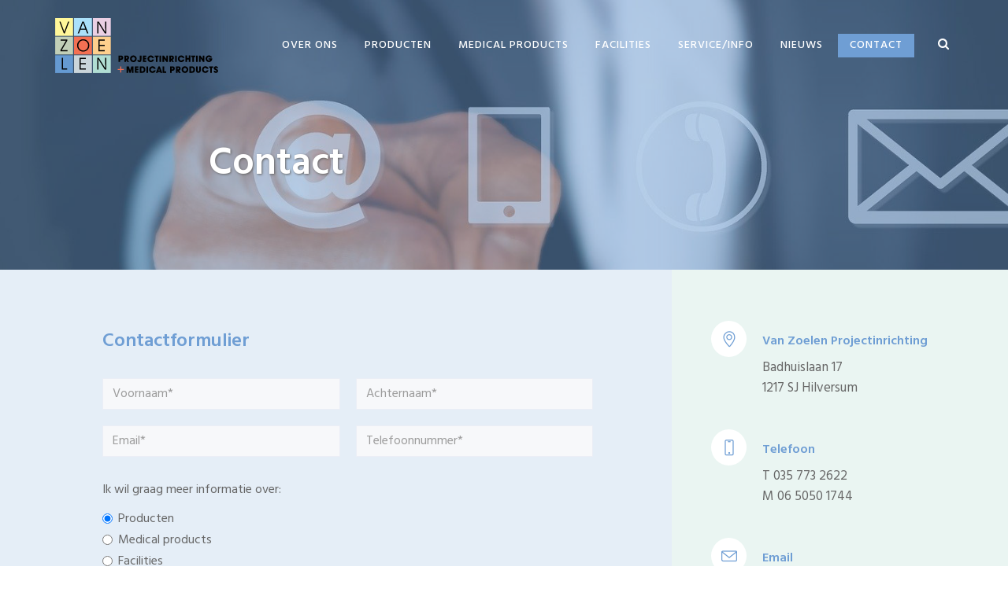

--- FILE ---
content_type: text/html; charset=UTF-8
request_url: https://www.vanzoelenpi.nl/contact/
body_size: 16549
content:
<!DOCTYPE html>
<html lang="nl-NL">
<head>
	<meta charset="UTF-8"/>
	<meta http-equiv="X-UA-Compatible" content="IE=edge">
	<meta name="viewport" content="width=device-width, initial-scale=1">
	<title>Contact - Van Zoelen Projectinrichting</title>
<meta name='robots' content='max-image-preview:large' />
<script id="cookieyes" type="text/javascript" src="https://cdn-cookieyes.com/client_data/b9dfc1d61a7eed5305f8a44c/script.js"></script><script type="text/javascript">
var ajaxurl = "https://www.vanzoelenpi.nl/wp-admin/admin-ajax.php";
var ff_template_url = "https://www.vanzoelenpi.nl/wp-content/themes/ark";
</script>
<link rel='dns-prefetch' href='//fonts.googleapis.com' />
<link rel="alternate" type="application/rss+xml" title="Van Zoelen Projectinrichting &raquo; feed" href="https://www.vanzoelenpi.nl/feed/" />
<link rel="alternate" type="application/rss+xml" title="Van Zoelen Projectinrichting &raquo; reactiesfeed" href="https://www.vanzoelenpi.nl/comments/feed/" />
<script type="text/javascript">
/* <![CDATA[ */
window._wpemojiSettings = {"baseUrl":"https:\/\/s.w.org\/images\/core\/emoji\/15.0.3\/72x72\/","ext":".png","svgUrl":"https:\/\/s.w.org\/images\/core\/emoji\/15.0.3\/svg\/","svgExt":".svg","source":{"concatemoji":"https:\/\/www.vanzoelenpi.nl\/wp-includes\/js\/wp-emoji-release.min.js?ver=6.5.7"}};
/*! This file is auto-generated */
!function(i,n){var o,s,e;function c(e){try{var t={supportTests:e,timestamp:(new Date).valueOf()};sessionStorage.setItem(o,JSON.stringify(t))}catch(e){}}function p(e,t,n){e.clearRect(0,0,e.canvas.width,e.canvas.height),e.fillText(t,0,0);var t=new Uint32Array(e.getImageData(0,0,e.canvas.width,e.canvas.height).data),r=(e.clearRect(0,0,e.canvas.width,e.canvas.height),e.fillText(n,0,0),new Uint32Array(e.getImageData(0,0,e.canvas.width,e.canvas.height).data));return t.every(function(e,t){return e===r[t]})}function u(e,t,n){switch(t){case"flag":return n(e,"\ud83c\udff3\ufe0f\u200d\u26a7\ufe0f","\ud83c\udff3\ufe0f\u200b\u26a7\ufe0f")?!1:!n(e,"\ud83c\uddfa\ud83c\uddf3","\ud83c\uddfa\u200b\ud83c\uddf3")&&!n(e,"\ud83c\udff4\udb40\udc67\udb40\udc62\udb40\udc65\udb40\udc6e\udb40\udc67\udb40\udc7f","\ud83c\udff4\u200b\udb40\udc67\u200b\udb40\udc62\u200b\udb40\udc65\u200b\udb40\udc6e\u200b\udb40\udc67\u200b\udb40\udc7f");case"emoji":return!n(e,"\ud83d\udc26\u200d\u2b1b","\ud83d\udc26\u200b\u2b1b")}return!1}function f(e,t,n){var r="undefined"!=typeof WorkerGlobalScope&&self instanceof WorkerGlobalScope?new OffscreenCanvas(300,150):i.createElement("canvas"),a=r.getContext("2d",{willReadFrequently:!0}),o=(a.textBaseline="top",a.font="600 32px Arial",{});return e.forEach(function(e){o[e]=t(a,e,n)}),o}function t(e){var t=i.createElement("script");t.src=e,t.defer=!0,i.head.appendChild(t)}"undefined"!=typeof Promise&&(o="wpEmojiSettingsSupports",s=["flag","emoji"],n.supports={everything:!0,everythingExceptFlag:!0},e=new Promise(function(e){i.addEventListener("DOMContentLoaded",e,{once:!0})}),new Promise(function(t){var n=function(){try{var e=JSON.parse(sessionStorage.getItem(o));if("object"==typeof e&&"number"==typeof e.timestamp&&(new Date).valueOf()<e.timestamp+604800&&"object"==typeof e.supportTests)return e.supportTests}catch(e){}return null}();if(!n){if("undefined"!=typeof Worker&&"undefined"!=typeof OffscreenCanvas&&"undefined"!=typeof URL&&URL.createObjectURL&&"undefined"!=typeof Blob)try{var e="postMessage("+f.toString()+"("+[JSON.stringify(s),u.toString(),p.toString()].join(",")+"));",r=new Blob([e],{type:"text/javascript"}),a=new Worker(URL.createObjectURL(r),{name:"wpTestEmojiSupports"});return void(a.onmessage=function(e){c(n=e.data),a.terminate(),t(n)})}catch(e){}c(n=f(s,u,p))}t(n)}).then(function(e){for(var t in e)n.supports[t]=e[t],n.supports.everything=n.supports.everything&&n.supports[t],"flag"!==t&&(n.supports.everythingExceptFlag=n.supports.everythingExceptFlag&&n.supports[t]);n.supports.everythingExceptFlag=n.supports.everythingExceptFlag&&!n.supports.flag,n.DOMReady=!1,n.readyCallback=function(){n.DOMReady=!0}}).then(function(){return e}).then(function(){var e;n.supports.everything||(n.readyCallback(),(e=n.source||{}).concatemoji?t(e.concatemoji):e.wpemoji&&e.twemoji&&(t(e.twemoji),t(e.wpemoji)))}))}((window,document),window._wpemojiSettings);
/* ]]> */
</script>
<link rel='stylesheet' id='animate-css' href='https://www.vanzoelenpi.nl/wp-content/plugins/fresh-framework//framework/themes/builder/metaBoxThemeBuilder/assets/freshGrid/extern/animate.css/animate.min.css?ver=1.66.0' type='text/css' media='all' />
<link rel='stylesheet' id='ff-freshgrid-css' href='https://www.vanzoelenpi.nl/wp-content/plugins/fresh-framework//framework/themes/builder/metaBoxThemeBuilder/assets/freshGrid/freshGrid.css?ver=1.66.0' type='text/css' media='all' />
<style id='wp-emoji-styles-inline-css' type='text/css'>

	img.wp-smiley, img.emoji {
		display: inline !important;
		border: none !important;
		box-shadow: none !important;
		height: 1em !important;
		width: 1em !important;
		margin: 0 0.07em !important;
		vertical-align: -0.1em !important;
		background: none !important;
		padding: 0 !important;
	}
</style>
<link rel='stylesheet' id='wp-block-library-css' href='https://www.vanzoelenpi.nl/wp-includes/css/dist/block-library/style.min.css?ver=6.5.7' type='text/css' media='all' />
<style id='classic-theme-styles-inline-css' type='text/css'>
/*! This file is auto-generated */
.wp-block-button__link{color:#fff;background-color:#32373c;border-radius:9999px;box-shadow:none;text-decoration:none;padding:calc(.667em + 2px) calc(1.333em + 2px);font-size:1.125em}.wp-block-file__button{background:#32373c;color:#fff;text-decoration:none}
</style>
<style id='global-styles-inline-css' type='text/css'>
body{--wp--preset--color--black: #000000;--wp--preset--color--cyan-bluish-gray: #abb8c3;--wp--preset--color--white: #ffffff;--wp--preset--color--pale-pink: #f78da7;--wp--preset--color--vivid-red: #cf2e2e;--wp--preset--color--luminous-vivid-orange: #ff6900;--wp--preset--color--luminous-vivid-amber: #fcb900;--wp--preset--color--light-green-cyan: #7bdcb5;--wp--preset--color--vivid-green-cyan: #00d084;--wp--preset--color--pale-cyan-blue: #8ed1fc;--wp--preset--color--vivid-cyan-blue: #0693e3;--wp--preset--color--vivid-purple: #9b51e0;--wp--preset--gradient--vivid-cyan-blue-to-vivid-purple: linear-gradient(135deg,rgba(6,147,227,1) 0%,rgb(155,81,224) 100%);--wp--preset--gradient--light-green-cyan-to-vivid-green-cyan: linear-gradient(135deg,rgb(122,220,180) 0%,rgb(0,208,130) 100%);--wp--preset--gradient--luminous-vivid-amber-to-luminous-vivid-orange: linear-gradient(135deg,rgba(252,185,0,1) 0%,rgba(255,105,0,1) 100%);--wp--preset--gradient--luminous-vivid-orange-to-vivid-red: linear-gradient(135deg,rgba(255,105,0,1) 0%,rgb(207,46,46) 100%);--wp--preset--gradient--very-light-gray-to-cyan-bluish-gray: linear-gradient(135deg,rgb(238,238,238) 0%,rgb(169,184,195) 100%);--wp--preset--gradient--cool-to-warm-spectrum: linear-gradient(135deg,rgb(74,234,220) 0%,rgb(151,120,209) 20%,rgb(207,42,186) 40%,rgb(238,44,130) 60%,rgb(251,105,98) 80%,rgb(254,248,76) 100%);--wp--preset--gradient--blush-light-purple: linear-gradient(135deg,rgb(255,206,236) 0%,rgb(152,150,240) 100%);--wp--preset--gradient--blush-bordeaux: linear-gradient(135deg,rgb(254,205,165) 0%,rgb(254,45,45) 50%,rgb(107,0,62) 100%);--wp--preset--gradient--luminous-dusk: linear-gradient(135deg,rgb(255,203,112) 0%,rgb(199,81,192) 50%,rgb(65,88,208) 100%);--wp--preset--gradient--pale-ocean: linear-gradient(135deg,rgb(255,245,203) 0%,rgb(182,227,212) 50%,rgb(51,167,181) 100%);--wp--preset--gradient--electric-grass: linear-gradient(135deg,rgb(202,248,128) 0%,rgb(113,206,126) 100%);--wp--preset--gradient--midnight: linear-gradient(135deg,rgb(2,3,129) 0%,rgb(40,116,252) 100%);--wp--preset--font-size--small: 13px;--wp--preset--font-size--medium: 20px;--wp--preset--font-size--large: 36px;--wp--preset--font-size--x-large: 42px;--wp--preset--spacing--20: 0.44rem;--wp--preset--spacing--30: 0.67rem;--wp--preset--spacing--40: 1rem;--wp--preset--spacing--50: 1.5rem;--wp--preset--spacing--60: 2.25rem;--wp--preset--spacing--70: 3.38rem;--wp--preset--spacing--80: 5.06rem;--wp--preset--shadow--natural: 6px 6px 9px rgba(0, 0, 0, 0.2);--wp--preset--shadow--deep: 12px 12px 50px rgba(0, 0, 0, 0.4);--wp--preset--shadow--sharp: 6px 6px 0px rgba(0, 0, 0, 0.2);--wp--preset--shadow--outlined: 6px 6px 0px -3px rgba(255, 255, 255, 1), 6px 6px rgba(0, 0, 0, 1);--wp--preset--shadow--crisp: 6px 6px 0px rgba(0, 0, 0, 1);}:where(.is-layout-flex){gap: 0.5em;}:where(.is-layout-grid){gap: 0.5em;}body .is-layout-flex{display: flex;}body .is-layout-flex{flex-wrap: wrap;align-items: center;}body .is-layout-flex > *{margin: 0;}body .is-layout-grid{display: grid;}body .is-layout-grid > *{margin: 0;}:where(.wp-block-columns.is-layout-flex){gap: 2em;}:where(.wp-block-columns.is-layout-grid){gap: 2em;}:where(.wp-block-post-template.is-layout-flex){gap: 1.25em;}:where(.wp-block-post-template.is-layout-grid){gap: 1.25em;}.has-black-color{color: var(--wp--preset--color--black) !important;}.has-cyan-bluish-gray-color{color: var(--wp--preset--color--cyan-bluish-gray) !important;}.has-white-color{color: var(--wp--preset--color--white) !important;}.has-pale-pink-color{color: var(--wp--preset--color--pale-pink) !important;}.has-vivid-red-color{color: var(--wp--preset--color--vivid-red) !important;}.has-luminous-vivid-orange-color{color: var(--wp--preset--color--luminous-vivid-orange) !important;}.has-luminous-vivid-amber-color{color: var(--wp--preset--color--luminous-vivid-amber) !important;}.has-light-green-cyan-color{color: var(--wp--preset--color--light-green-cyan) !important;}.has-vivid-green-cyan-color{color: var(--wp--preset--color--vivid-green-cyan) !important;}.has-pale-cyan-blue-color{color: var(--wp--preset--color--pale-cyan-blue) !important;}.has-vivid-cyan-blue-color{color: var(--wp--preset--color--vivid-cyan-blue) !important;}.has-vivid-purple-color{color: var(--wp--preset--color--vivid-purple) !important;}.has-black-background-color{background-color: var(--wp--preset--color--black) !important;}.has-cyan-bluish-gray-background-color{background-color: var(--wp--preset--color--cyan-bluish-gray) !important;}.has-white-background-color{background-color: var(--wp--preset--color--white) !important;}.has-pale-pink-background-color{background-color: var(--wp--preset--color--pale-pink) !important;}.has-vivid-red-background-color{background-color: var(--wp--preset--color--vivid-red) !important;}.has-luminous-vivid-orange-background-color{background-color: var(--wp--preset--color--luminous-vivid-orange) !important;}.has-luminous-vivid-amber-background-color{background-color: var(--wp--preset--color--luminous-vivid-amber) !important;}.has-light-green-cyan-background-color{background-color: var(--wp--preset--color--light-green-cyan) !important;}.has-vivid-green-cyan-background-color{background-color: var(--wp--preset--color--vivid-green-cyan) !important;}.has-pale-cyan-blue-background-color{background-color: var(--wp--preset--color--pale-cyan-blue) !important;}.has-vivid-cyan-blue-background-color{background-color: var(--wp--preset--color--vivid-cyan-blue) !important;}.has-vivid-purple-background-color{background-color: var(--wp--preset--color--vivid-purple) !important;}.has-black-border-color{border-color: var(--wp--preset--color--black) !important;}.has-cyan-bluish-gray-border-color{border-color: var(--wp--preset--color--cyan-bluish-gray) !important;}.has-white-border-color{border-color: var(--wp--preset--color--white) !important;}.has-pale-pink-border-color{border-color: var(--wp--preset--color--pale-pink) !important;}.has-vivid-red-border-color{border-color: var(--wp--preset--color--vivid-red) !important;}.has-luminous-vivid-orange-border-color{border-color: var(--wp--preset--color--luminous-vivid-orange) !important;}.has-luminous-vivid-amber-border-color{border-color: var(--wp--preset--color--luminous-vivid-amber) !important;}.has-light-green-cyan-border-color{border-color: var(--wp--preset--color--light-green-cyan) !important;}.has-vivid-green-cyan-border-color{border-color: var(--wp--preset--color--vivid-green-cyan) !important;}.has-pale-cyan-blue-border-color{border-color: var(--wp--preset--color--pale-cyan-blue) !important;}.has-vivid-cyan-blue-border-color{border-color: var(--wp--preset--color--vivid-cyan-blue) !important;}.has-vivid-purple-border-color{border-color: var(--wp--preset--color--vivid-purple) !important;}.has-vivid-cyan-blue-to-vivid-purple-gradient-background{background: var(--wp--preset--gradient--vivid-cyan-blue-to-vivid-purple) !important;}.has-light-green-cyan-to-vivid-green-cyan-gradient-background{background: var(--wp--preset--gradient--light-green-cyan-to-vivid-green-cyan) !important;}.has-luminous-vivid-amber-to-luminous-vivid-orange-gradient-background{background: var(--wp--preset--gradient--luminous-vivid-amber-to-luminous-vivid-orange) !important;}.has-luminous-vivid-orange-to-vivid-red-gradient-background{background: var(--wp--preset--gradient--luminous-vivid-orange-to-vivid-red) !important;}.has-very-light-gray-to-cyan-bluish-gray-gradient-background{background: var(--wp--preset--gradient--very-light-gray-to-cyan-bluish-gray) !important;}.has-cool-to-warm-spectrum-gradient-background{background: var(--wp--preset--gradient--cool-to-warm-spectrum) !important;}.has-blush-light-purple-gradient-background{background: var(--wp--preset--gradient--blush-light-purple) !important;}.has-blush-bordeaux-gradient-background{background: var(--wp--preset--gradient--blush-bordeaux) !important;}.has-luminous-dusk-gradient-background{background: var(--wp--preset--gradient--luminous-dusk) !important;}.has-pale-ocean-gradient-background{background: var(--wp--preset--gradient--pale-ocean) !important;}.has-electric-grass-gradient-background{background: var(--wp--preset--gradient--electric-grass) !important;}.has-midnight-gradient-background{background: var(--wp--preset--gradient--midnight) !important;}.has-small-font-size{font-size: var(--wp--preset--font-size--small) !important;}.has-medium-font-size{font-size: var(--wp--preset--font-size--medium) !important;}.has-large-font-size{font-size: var(--wp--preset--font-size--large) !important;}.has-x-large-font-size{font-size: var(--wp--preset--font-size--x-large) !important;}
.wp-block-navigation a:where(:not(.wp-element-button)){color: inherit;}
:where(.wp-block-post-template.is-layout-flex){gap: 1.25em;}:where(.wp-block-post-template.is-layout-grid){gap: 1.25em;}
:where(.wp-block-columns.is-layout-flex){gap: 2em;}:where(.wp-block-columns.is-layout-grid){gap: 2em;}
.wp-block-pullquote{font-size: 1.5em;line-height: 1.6;}
</style>
<link rel='stylesheet' id='mc4wp-form-themes-css' href='https://www.vanzoelenpi.nl/wp-content/plugins/mailchimp-for-wp/assets/css/form-themes.css?ver=4.9.13' type='text/css' media='all' />
<link rel='stylesheet' id='bootstrap-css' href='https://www.vanzoelenpi.nl/wp-content/themes/ark/assets/plugins/bootstrap/css/bootstrap.min.css?ver=3.3.6' type='text/css' media='all' />
<link rel='stylesheet' id='jquery.mCustomScrollbar-css' href='https://www.vanzoelenpi.nl/wp-content/themes/ark/assets/plugins/scrollbar/jquery.mCustomScrollbar.css?ver=3.1.12' type='text/css' media='all' />
<link rel='stylesheet' id='owl.carousel-css' href='https://www.vanzoelenpi.nl/wp-content/themes/ark/assets/plugins/owl-carousel/assets/owl.carousel.css?ver=1.3.2' type='text/css' media='all' />
<link rel='stylesheet' id='magnific-popup-css' href='https://www.vanzoelenpi.nl/wp-content/themes/ark/assets/plugins/magnific-popup/magnific-popup.css?ver=1.1.0' type='text/css' media='all' />
<link rel='stylesheet' id='cubeportfolio-css' href='https://www.vanzoelenpi.nl/wp-content/themes/ark/assets/plugins/cubeportfolio/css/cubeportfolio.min.css?ver=3.8.0' type='text/css' media='all' />
<link rel='stylesheet' id='freshframework-font-awesome4-css' href='https://www.vanzoelenpi.nl/wp-content/plugins/fresh-framework///framework/extern/iconfonts/ff-font-awesome4/ff-font-awesome4.css?ver=6.5.7' type='text/css' media='all' />
<link rel='stylesheet' id='freshframework-font-et-line-css' href='https://www.vanzoelenpi.nl/wp-content/plugins/fresh-framework///framework/extern/iconfonts/ff-font-et-line/ff-font-et-line.css?ver=6.5.7' type='text/css' media='all' />
<link rel='stylesheet' id='freshframework-simple-line-icons-css' href='https://www.vanzoelenpi.nl/wp-content/plugins/fresh-framework///framework/extern/iconfonts/ff-font-simple-line-icons/ff-font-simple-line-icons.css?ver=6.5.7' type='text/css' media='all' />
<link rel='stylesheet' id='freshframework-Font_Awesome_5_Regular-css' href='https://www.vanzoelenpi.nl/wp-content/plugins/fresh-framework///framework/extern/iconfonts/ff-font-awesome5-regular/ff-font-awesome5-regular.css?ver=6.5.7' type='text/css' media='all' />
<link rel='stylesheet' id='freshframework-Font_Awesome_5_Solid-css' href='https://www.vanzoelenpi.nl/wp-content/plugins/fresh-framework///framework/extern/iconfonts/ff-font-awesome5-solid/ff-font-awesome5-solid.css?ver=6.5.7' type='text/css' media='all' />
<link rel='stylesheet' id='freshframework-brandico-css' href='https://www.vanzoelenpi.nl/wp-content/plugins/fresh-framework///framework/extern/iconfonts/ff-font-brandico/ff-font-brandico.css?ver=6.5.7' type='text/css' media='all' />
<link rel='stylesheet' id='freshframework-entypo-css' href='https://www.vanzoelenpi.nl/wp-content/plugins/fresh-framework///framework/extern/iconfonts/ff-font-entypo/ff-font-entypo.css?ver=6.5.7' type='text/css' media='all' />
<link rel='stylesheet' id='freshframework-iconic-css' href='https://www.vanzoelenpi.nl/wp-content/plugins/fresh-framework///framework/extern/iconfonts/ff-font-iconic/ff-font-iconic.css?ver=6.5.7' type='text/css' media='all' />
<link rel='stylesheet' id='freshframework-linecons-css' href='https://www.vanzoelenpi.nl/wp-content/plugins/fresh-framework///framework/extern/iconfonts/ff-font-linecons/ff-font-linecons.css?ver=6.5.7' type='text/css' media='all' />
<link rel='stylesheet' id='freshframework-maki-css' href='https://www.vanzoelenpi.nl/wp-content/plugins/fresh-framework///framework/extern/iconfonts/ff-font-maki/ff-font-maki.css?ver=6.5.7' type='text/css' media='all' />
<link rel='stylesheet' id='freshframework-mfglabs-css' href='https://www.vanzoelenpi.nl/wp-content/plugins/fresh-framework///framework/extern/iconfonts/ff-font-mfglabs/ff-font-mfglabs.css?ver=6.5.7' type='text/css' media='all' />
<link rel='stylesheet' id='freshframework-typicons-css' href='https://www.vanzoelenpi.nl/wp-content/plugins/fresh-framework///framework/extern/iconfonts/ff-font-typicons/ff-font-typicons.css?ver=6.5.7' type='text/css' media='all' />
<link rel='stylesheet' id='freshframework-websymbols-css' href='https://www.vanzoelenpi.nl/wp-content/plugins/fresh-framework///framework/extern/iconfonts/ff-font-websymbols/ff-font-websymbols.css?ver=6.5.7' type='text/css' media='all' />
<link rel='stylesheet' id='ark-one-page-business-css' href='https://www.vanzoelenpi.nl/wp-content/themes/ark/assets/css/one-page-business.css?ver=6.5.7' type='text/css' media='all' />
<link rel='stylesheet' id='ark-landing-css' href='https://www.vanzoelenpi.nl/wp-content/themes/ark/assets/css/landing.css?ver=6.5.7' type='text/css' media='all' />
<link rel='stylesheet' id='ark-style-css' href='https://www.vanzoelenpi.nl/wp-content/themes/ark/style.css?ver=6.5.7' type='text/css' media='all' />
<style id='ark-style-inline-css' type='text/css'>
body,p,.ff-richtext,li,li a,a,h1, h2, h3, h4, h5, h6 ,.progress-box-v1 .progress-title,.progress-box-v2 .progress-title,.team-v5-progress-box .progress-title,.pricing-list-v1 .pricing-list-v1-header-title,.team-v3 .progress-box .progress-title,.rating-container .caption > .label,.theme-portfolio .cbp-l-filters-alignRight,.theme-portfolio .cbp-l-filters-alignLeft,.theme-portfolio .cbp-l-filters-alignCenter,.theme-portfolio .cbp-filter-item,.theme-portfolio .cbp-l-loadMore-button .cbp-l-loadMore-link,.theme-portfolio .cbp-l-loadMore-button .cbp-l-loadMore-button-link,.theme-portfolio .cbp-l-loadMore-text .cbp-l-loadMore-link,.theme-portfolio .cbp-l-loadMore-text .cbp-l-loadMore-button-link,.theme-portfolio-v2 .cbp-l-filters-alignRight .cbp-filter-item,.theme-portfolio-v3 .cbp-l-filters-button .cbp-filter-item,.zeus .tp-bullet-title{font-family:'Hind',Arial,sans-serif}

.blog-classic .blog-classic-label,.blog-classic .blog-classic-subtitle,.blog-grid .blog-grid-title-el,.blog-grid .blog-grid-title-el .blog-grid-title-link,.blog-grid .blog-grid-supplemental-title,.op-b-blog .blog-grid-supplemental-title,.blog-grid .blog-grid-supplemental-category,.blog-grid-supplemental .blog-grid-supplemental-title a,.blog-teaser .blog-teaser-category .blog-teaser-category-title,.blog-teaser .blog-teaser-category .blog-teaser-category-title a,.news-v8 .news-v8-category a,.news-v1 .news-v1-heading .news-v1-heading-title > a,.news-v1 .news-v1-quote:before,.news-v2 .news-v2-subtitle,.news-v2 .news-v2-subtitle a,.ff-news-v3-meta-data,.ff-news-v3-meta-data a,.news-v3 .news-v3-content .news-v3-subtitle,.news-v6 .news-v6-subtitle,.news-v7 .news-v7-subtitle,.news-v8 .news-v8-category,.blog-simple-slider .op-b-blog-title,.blog-simple-slider .op-b-blog-title a,.heading-v1 .heading-v1-title,.heading-v1 .heading-v1-title p,.testimonials-v7 .testimonials-v7-title .sign,.team-v3 .team-v3-member-position,.heading-v1 .heading-v1-subtitle,.heading-v1 .heading-v1-subtitle p,.heading-v2 .heading-v2-text,.heading-v2 .heading-v2-text p,.heading-v3 .heading-v3-text,.heading-v3 .heading-v3-text p,.heading-v4 .heading-v4-subtitle,.heading-v4 .heading-v4-subtitle p,.newsletter-v2 .newsletter-v2-title span.sign,.quote-socials-v1 .quote-socials-v1-quote,.quote-socials-v1 .quote-socials-v1-quote p,.sliding-bg .sliding-bg-title,.timeline-v4 .timeline-v4-subtitle, .timeline-v4 .timeline-v4-subtitle a,.counters-v2 .counters-v2-subtitle,.icon-box-v2 .icon-box-v2-body-subtitle,.i-banner-v1 .i-banner-v1-heading .i-banner-v1-member-position,.i-banner-v1 .i-banner-v1-quote,.i-banner-v3 .i-banner-v3-subtitle,.newsletter-v2 .newsletter-v2-title:before,.piechart-v1 .piechart-v1-body .piechart-v1-body-subtitle,.pricing-list-v1 .pricing-list-v1-body .pricing-list-v1-header-subtitle,.pricing-list-v2 .pricing-list-v2-header-title,.pricing-list-v3 .pricing-list-v3-text,.promo-block-v2 .promo-block-v2-text,.promo-block-v2 .promo-block-v2-text p,.promo-block-v3 .promo-block-v3-subtitle,.services-v1 .services-v1-subtitle,.services-v10 .services-v10-no,.services-v11 .services-v11-subtitle,.slider-block-v1 .slider-block-v1-subtitle,.team-v3 .team-v3-header .team-v3-member-position,.team-v4 .team-v4-content .team-v4-member-position,.testimonials-v1 .testimonials-v1-author-position,.testimonials-v3 .testimonials-v3-subtitle:before,.testimonials-v3 .testimonials-v3-subtitle span.sign,.testimonials-v3 .testimonials-v3-author,.testimonials-v5 .testimonials-v5-quote-text,.testimonials-v5 .testimonials-v5-quote-text p,.testimonials-v6 .testimonials-v6-element .testimonials-v6-position,.testimonials-v6 .testimonials-v6-quote-text,.testimonials-v6 .testimonials-v6-quote-text p,.testimonials-v7 .testimonials-v7-title:before,.testimonials-v7 .testimonials-v7-author,.testimonials-v7-title-span,.footer .footer-testimonials .footer-testimonials-quote:before,.animated-headline-v1 .animated-headline-v1-subtitle,.news-v3 .news-v3-content .news-v3-subtitle,.news-v3 .news-v3-content .news-v3-subtitle a,.theme-ci-v1 .theme-ci-v1-item .theme-ci-v1-title{font-family:'Roboto',Arial,sans-serif}

code, kbd, pre, samp{font-family:'Courier New', Courier, monospace,Arial,sans-serif}

.custom-font-1{font-family:'Hind',Arial,sans-serif}

.custom-font-2{font-family:'Mukta Vaani',Arial,sans-serif}

.custom-font-3{font-family:'Krub',Arial,sans-serif}

.custom-font-4{font-family:Arial, Helvetica, sans-serif,Arial,sans-serif}

.custom-font-5{font-family:Arial, Helvetica, sans-serif,Arial,sans-serif}

.custom-font-6{font-family:Arial, Helvetica, sans-serif,Arial,sans-serif}

.custom-font-7{font-family:Arial, Helvetica, sans-serif,Arial,sans-serif}

.custom-font-8{font-family:Arial, Helvetica, sans-serif,Arial,sans-serif}


</style>
<link rel='stylesheet' id='ark-style-child-css' href='https://www.vanzoelenpi.nl/wp-content/themes/ark-child/style.css?ver=6.5.7' type='text/css' media='all' />
<link rel='stylesheet' id='ark-google-fonts-css' href='//fonts.googleapis.com/css?family=Hind%3A100%2C200%2C300%2C400%2C500%2C600%2C700%2C800%2C900%2C100i%2C200i%2C300i%2C400i%2C500i%2C600i%2C700i%2C800i%2C900i%7CRoboto%3A100%2C200%2C300%2C400%2C500%2C600%2C700%2C800%2C900%2C100i%2C200i%2C300i%2C400i%2C500i%2C600i%2C700i%2C800i%2C900i%7CMukta+Vaani%3A100%2C200%2C300%2C400%2C500%2C600%2C700%2C800%2C900%2C100i%2C200i%2C300i%2C400i%2C500i%2C600i%2C700i%2C800i%2C900i%7CKrub%3A100%2C200%2C300%2C400%2C500%2C600%2C700%2C800%2C900%2C100i%2C200i%2C300i%2C400i%2C500i%2C600i%2C700i%2C800i%2C900i&#038;subset=cyrillic%2Ccyrillic-ext%2Cgreek%2Cgreek-ext%2Clatin%2Clatin-ext%2Cvietnamese&#038;ver=1.66.0' type='text/css' media='all' />
<link rel='stylesheet' id='ark-colors-css' href='https://www.vanzoelenpi.nl/wp-content/uploads/freshframework/css/colors.css?ver=6.5.7' type='text/css' media='all' />
<link rel='stylesheet' id='twentytwenty-css' href='https://www.vanzoelenpi.nl/wp-content/themes/ark/assets/plugins/twentytwenty/css/twentytwenty.css?ver=6.5.7' type='text/css' media='all' />
<link rel='stylesheet' id='jquery-lazyloadxt-spinner-css-css' href='//www.vanzoelenpi.nl/wp-content/plugins/a3-lazy-load/assets/css/jquery.lazyloadxt.spinner.css?ver=6.5.7' type='text/css' media='all' />
<link rel='stylesheet' id='a3a3_lazy_load-css' href='//www.vanzoelenpi.nl/wp-content/uploads/sass/a3_lazy_load.min.css?ver=1678710795' type='text/css' media='all' />
<link rel='stylesheet' id='wp-add-custom-css-css' href='https://www.vanzoelenpi.nl?display_custom_css=css&#038;ver=6.5.7' type='text/css' media='all' />
<script type="text/javascript" src="https://www.vanzoelenpi.nl/wp-includes/js/jquery/jquery.min.js?ver=3.7.1" id="jquery-core-js"></script>
<script type="text/javascript" src="https://www.vanzoelenpi.nl/wp-includes/js/jquery/jquery-migrate.min.js?ver=3.4.1" id="jquery-migrate-js"></script>
<!--[if lt IE 9]>
<script type="text/javascript" src="https://www.vanzoelenpi.nl/wp-content/themes/ark/assets/plugins/html5shiv.js?ver=3.7.3" id="ie_html5shiv-js"></script>
<![endif]-->
<!--[if lt IE 9]>
<script type="text/javascript" src="https://www.vanzoelenpi.nl/wp-content/themes/ark/assets/plugins/respond.min.js?ver=1.1.0" id="respond-js"></script>
<![endif]-->
<link rel="https://api.w.org/" href="https://www.vanzoelenpi.nl/wp-json/" /><link rel="alternate" type="application/json" href="https://www.vanzoelenpi.nl/wp-json/wp/v2/pages/3860" /><link rel="EditURI" type="application/rsd+xml" title="RSD" href="https://www.vanzoelenpi.nl/xmlrpc.php?rsd" />
<meta name="generator" content="WordPress 6.5.7" />
<link rel="canonical" href="https://www.vanzoelenpi.nl/contact/" />
<link rel='shortlink' href='https://www.vanzoelenpi.nl/?p=3860' />
<link rel="alternate" type="application/json+oembed" href="https://www.vanzoelenpi.nl/wp-json/oembed/1.0/embed?url=https%3A%2F%2Fwww.vanzoelenpi.nl%2Fcontact%2F" />
<link rel="alternate" type="text/xml+oembed" href="https://www.vanzoelenpi.nl/wp-json/oembed/1.0/embed?url=https%3A%2F%2Fwww.vanzoelenpi.nl%2Fcontact%2F&#038;format=xml" />
<style type="text/css">
.header-transparent .navbar-nav .nav-item-child {
    font-size: 14px;
    font-weight: 500;
    background: transparent;
    letter-spacing: 1px;
    text-transform: uppercase;
    padding: 5px 15px;
    transition-duration: 400ms;
    transition-property: all;
    transition-timing-function: cubic-bezier(0.7,1,0.7,1);
}

.search-classic .search-classic-btn .search-classic-btn-default, .search-classic .search-classic-btn .search-classic-btn-active {
    font-size: 15px;
  }
  
p {
    font-size: 17px;
    font-weight: 400;
    color: #34343c;
    line-height: 1.55em;
    margin-bottom:14px;
}

.ff-richtext li {
    font-size: 17px;
    font-weight: 400;
    color: #34343c;
    line-height: 1.5;
}

ul {
    display: block;
    list-style-type: disc;
    margin-block-start: 0em;
    margin-block-end: 1em;
    margin-inline-start: 0px;
    margin-inline-end: 0px;
    padding-inline-start: 40px;
}

h1, h2, h3, h4, h5, h6 {
    font-weight: 600;
    color: #6f9ed4!important;
    line-height: 1.4em;
}

.portfolio-classic-1 .ff-portfolio-grid-wrapper {
    padding: 8px;
    margin: -8px -8px 0 -8px;
    overflow: hidden;
    padding-bottom: 0!important;
}

li a {
    font-weight: 400;
    color: #777777;
    line-height:1.6em;
}

.header-transparent .dropdown-menu .dropdown-menu-item .dropdown-menu-item-child {
    font-size: 14px;
    font-weight: 500;
    color: #333;
    text-transform: uppercase;
    padding: 8px 20px;
    letter-spacing: 1px;
}

.header-vertical .header-vertical-menu .nav-submenu-item-child {
    font-size: 14px;
    text-transform: uppercase;
    padding: 7px 15px;
    letter-spacing: 1px;
    font-weight: 500;
}

.header-vertical .header-vertical-menu .nav-main-item-child {
    font-size: 14px;
    text-transform: uppercase;
    padding: 10px 0;
    font-weight: 500;

}

.header-vertical .header-vertical-menu .nav-main-item .nav-main-item-child {
    border-top: 1px solid;
}

span.services-v7-link-title {
    font-size: 16px;
}

.theme-portfolio .cbp-filter-item {
    font-size: 13px;
    font-weight: 400;
    color: #999999;
    background: transparent;
    border: 0;
    border-bottom: 1px solid transparent;
    text-transform: uppercase;
    padding: 0px 0px;
    margin-left:10px;
    margin-right:10px;
    margin-bottom:10px;
    margin-top:0px;
    letter-spacing:1px;
}

.theme-portfolio .theme-portfolio-item-v3 .theme-portfolio-item-v3-heading .theme-portfolio-item-v3-title {
    font-size: 19px;
}

.theme-portfolio .theme-portfolio-item-v3 .theme-portfolio-item-v3-heading .theme-portfolio-item-v3-subtitle {
    display: block;
    font-size: 15px;
    font-style: normal;
    margin-bottom: 0;
}

.cbp-l-filters-alignCenter {
    margin-bottom: 20px!important;
}



#cookie-notice {
font-size: 1em;
line-height:1.4em;
color: #fff!important;
font-family:'hind';
}

.cookie-notice-container {
box-shadow: 0px -5px 20px #444;
}

.cn-button.bootstrap {
    font-family: 'hind';
    display: inline-block;
    *display: inline;
    padding: 12px 12px;
    margin-right: .3em;
    margin-bottom: 0;
    *margin-left: .3em;
    line-height: 25px;
    color: #fff;
    text-align: center;
    text-shadow: none;
    font-style: normal;
    vertical-align: middle;
    cursor: pointer;
    background-color:#6f9ed4;
    *background-color: none;
    background-image: none;
    border-style: solid;
    border-width: 0px;
    box-shadow: 0 1px 0 rgba(255,255,255,.2) inset, 0 1px 2px rgba(0,0,0,.05);
    filter: none;
    padding: 2px 10px;
    font-size: 14px;
    text-decoration: none;
    -webkit-border-radius: 0px;
    -moz-border-radius: 0px;
    border-radius: 0px;
    outline: none;
}

.cn-button.bootstrap:hover {
background-color: #fff;
color: #6f9ed4;
text-shadow: none;
}

.ark-header.header-pills .navbar-nav .nav-item-child {
    padding: 5px 15px;
    line-height: 20px;
    margin: 30px 2px;
    border-radius: 0px;
}

.ark-header.header-pills.header-shrink .navbar-nav .nav-item-child {
    margin: 20px 2px 21px 2px;
    line-height: 20px;
}
</style>
<!-- Favicon -->
<link rel="apple-touch-icon-precomposed" sizes="57x57" href="https://www.vanzoelenpi.nl/wp-content/uploads/freshframework/ff_fresh_favicon/favicon_57x57--2020_03_09__09_40_24.png"> <!-- iPhone iOS ≤ 6 favicon -->
<link rel="apple-touch-icon-precomposed" sizes="114x114" href="https://www.vanzoelenpi.nl/wp-content/uploads/freshframework/ff_fresh_favicon/favicon_114x114--2020_03_09__09_40_24.png"> <!-- iPhone iOS ≤ 6 Retina favicon -->
<link rel="apple-touch-icon-precomposed" sizes="72x72" href="https://www.vanzoelenpi.nl/wp-content/uploads/freshframework/ff_fresh_favicon/favicon_72x72--2020_03_09__09_40_24.png"> <!-- iPad iOS ≤ 6 favicon -->
<link rel="apple-touch-icon-precomposed" sizes="144x144" href="https://www.vanzoelenpi.nl/wp-content/uploads/freshframework/ff_fresh_favicon/favicon_144x144--2020_03_09__09_40_24.png"> <!-- iPad iOS ≤ 6 Retina favicon -->
<link rel="apple-touch-icon-precomposed" sizes="60x60" href="https://www.vanzoelenpi.nl/wp-content/uploads/freshframework/ff_fresh_favicon/favicon_60x60--2020_03_09__09_40_24.png"> <!-- iPhone iOS ≥ 7 favicon -->
<link rel="apple-touch-icon-precomposed" sizes="120x120" href="https://www.vanzoelenpi.nl/wp-content/uploads/freshframework/ff_fresh_favicon/favicon_120x120--2020_03_09__09_40_24.png"> <!-- iPhone iOS ≥ 7 Retina favicon -->
<link rel="apple-touch-icon-precomposed" sizes="76x76" href="https://www.vanzoelenpi.nl/wp-content/uploads/freshframework/ff_fresh_favicon/favicon_76x76--2020_03_09__09_40_24.png"> <!-- iPad iOS ≥ 7 favicon -->
<link rel="apple-touch-icon-precomposed" sizes="152x152" href="https://www.vanzoelenpi.nl/wp-content/uploads/freshframework/ff_fresh_favicon/favicon_152x152--2020_03_09__09_40_24.png"> <!-- iPad iOS ≥ 7 Retina favicon -->
<link rel="icon" type="image/png" sizes="196x196" href="https://www.vanzoelenpi.nl/wp-content/uploads/freshframework/ff_fresh_favicon/favicon_196x196--2020_03_09__09_40_24.png"> <!-- Android Chrome M31+ favicon -->
<link rel="icon" type="image/png" sizes="160x160" href="https://www.vanzoelenpi.nl/wp-content/uploads/freshframework/ff_fresh_favicon/favicon_160x160--2020_03_09__09_40_24.png"> <!-- Opera Speed Dial ≤ 12 favicon -->
<link rel="icon" type="image/png" sizes="96x96" href="https://www.vanzoelenpi.nl/wp-content/uploads/freshframework/ff_fresh_favicon/favicon_96x96--2020_03_09__09_40_24.png"> <!-- Google TV favicon -->
<link rel="icon" type="image/png" sizes="32x32" href="https://www.vanzoelenpi.nl/wp-content/uploads/freshframework/ff_fresh_favicon/favicon_32x32--2020_03_09__09_40_24.png"> <!-- Default medium favicon -->
<link rel="icon" type="image/png" sizes="16x16" href="https://www.vanzoelenpi.nl/wp-content/uploads/freshframework/ff_fresh_favicon/favicon_16x16--2020_03_09__09_40_24.png"> <!-- Default small favicon -->
<meta name="msapplication-TileColor" content="#FFFFFF" > <!-- IE10 Windows 8.0 favicon -->
<link rel="shortcut icon" href="https://www.vanzoelenpi.nl/wp-content/uploads/freshframework/ff_fresh_favicon/icon2020_03_09__09_40_24.ico" /> <!-- Default favicons (16, 32, 48) in .ico format -->
<!--/Favicon -->

</head>
<body class="page-template-default page page-id-3860 appear-animate">
<div class="ffb-id-navigation-header wrapper ff-boxed-wrapper animsition "><header class="ark-header ark-header-mobile-fixed header-pills header-transparent header-sticky navbar-fixed-top fg-text-dark ffb-header-design"><div class="ff-ark-header-circle-shadow"></div><nav class="navbar mega-menu fg-text-dark ffb-header-design-inner" role="navigation">
				<div class=" fg-container container fg-container-large  ">
					<div class="menu-container">
						
													<button type="button" class="navbar-toggle" data-toggle="collapse" data-target=".nav-collapse">
								<span class="sr-only">Toggle navigation</span>
								<span class="toggle-icon"></span>
							</button>
						
												<div class="navbar-actions">

									<div class="navbar-actions-shrink search-classic">
			<div class="search-classic-btn ffb-ark-first-level-menu">
				<i class="navbar-special-icon search-classic-btn-default ff-font-awesome4 icon-search"></i>
				<i class="navbar-special-icon search-classic-btn-active ff-font-awesome4 icon-times"></i>
			</div>
			<div class="search-classic-field">
				<form method="get" action="https://www.vanzoelenpi.nl/">
					<div class="input-group">
												<input
							name="s"
							type="text"
							class="form-control search-classic-input"
							placeholder="Zoeken..."
							value=""
						>

						<span class="input-group-btn">
							<button class="btn-base-bg btn-base-sm search-classic-submit-button" type="submit"><i class="search-on-header-btn-default ff-font-awesome4 icon-search"></i></button>
						</span>
					</div>
				</form>
			</div>
		</div>
								</div>

						<div class="navbar-logo fg-text-dark ffb-logo"><a class="navbar-logo-wrap" href="https://www.vanzoelenpi.nl/"><img class="navbar-logo-img navbar-logo-img-normal" src="https://www.vanzoelenpi.nl/wp-content/uploads/2020/03/VAnZoelenPiLogoNieuw3.svg" alt="Van Zoelen Projectinrichting"><img class="navbar-logo-img navbar-logo-img-fixed" src="https://www.vanzoelenpi.nl/wp-content/uploads/2020/03/VAnZoelenPiLogoNieuw3.svg" alt="Van Zoelen Projectinrichting"><img class="navbar-logo-img navbar-logo-img-mobile" src="https://www.vanzoelenpi.nl/wp-content/uploads/2020/03/VAnZoelenPiLogoNieuw3.svg" alt="Van Zoelen Projectinrichting"><img class="navbar-logo-img navbar-logo-img-tablet" src="https://www.vanzoelenpi.nl/wp-content/uploads/2020/03/VAnZoelenPiLogoNieuw3.svg" alt="Van Zoelen Projectinrichting"></a><span class="hidden header-height-info" data-desktopBeforeScroll="115" data-desktopAfterScroll="105" data-mobileBeforeScroll="115" data-tabletBeforeScroll="115"></span></div>
					</div>

					<div class="collapse navbar-collapse nav-collapse">
						<div class="menu-container">

															<ul class="nav navbar-nav navbar-nav-left">
									<li id="menu-item-1387" class="menu-item menu-item-type-post_type menu-item-object-page nav-item  menu-item-1387"><a href="https://www.vanzoelenpi.nl/over-ons/" class=" nav-item-child ffb-ark-first-level-menu ">OVER ONS</a></li><li id="menu-item-1791" class="menu-item menu-item-type-post_type menu-item-object-page nav-item  menu-item-1791"><a href="https://www.vanzoelenpi.nl/producten/" class=" nav-item-child ffb-ark-first-level-menu ">PRODUCTEN</a></li><li id="menu-item-3321" class="menu-item menu-item-type-post_type menu-item-object-page nav-item  menu-item-3321"><a href="https://www.vanzoelenpi.nl/medical-products/" class=" nav-item-child ffb-ark-first-level-menu ">MEDICAL PRODUCTS</a></li><li id="menu-item-1163" class="menu-item menu-item-type-post_type menu-item-object-page nav-item  menu-item-1163"><a href="https://www.vanzoelenpi.nl/facilities/" class=" nav-item-child ffb-ark-first-level-menu ">FACILITIES</a></li><li id="menu-item-747" class="menu-item menu-item-type-custom menu-item-object-custom menu-item-has-children nav-item  dropdown menu-item-747"><a href="#" class=" nav-item-child ffb-ark-first-level-menu  dropdown-link ">SERVICE/INFO</a><a data-toggle="dropdown" href="#"  href="#" class=" nav-item-child ffb-ark-first-level-menu  dropdown-toggle ">&nbsp;</a><span class="clearfix"></span><ul class="sub-menu  dropdown-menu "><li id="menu-item-751" class="menu-item menu-item-type-post_type menu-item-object-page dropdown-menu-item menu-item-751"><a href="https://www.vanzoelenpi.nl/onze-kwaliteitsmerken/" class=" dropdown-menu-item-child  ffb-ark-sub-level-menu ">ONZE KWALITEITSMERKEN</a></li><li id="menu-item-4089" class="menu-item menu-item-type-post_type menu-item-object-page dropdown-menu-item menu-item-4089"><a href="https://www.vanzoelenpi.nl/gebruiksaanwijzingen/" class=" dropdown-menu-item-child  ffb-ark-sub-level-menu ">GEBRUIKSAANWIJZINGEN</a></li><li id="menu-item-4154" class="menu-item menu-item-type-post_type menu-item-object-page dropdown-menu-item menu-item-4154"><a href="https://www.vanzoelenpi.nl/service-opslag-financiering/" class=" dropdown-menu-item-child  ffb-ark-sub-level-menu ">SERVICE, OPSLAG &#038; FINANCIERING</a></li></ul></li><li id="menu-item-954" class="menu-item menu-item-type-post_type menu-item-object-page nav-item  menu-item-954"><a href="https://www.vanzoelenpi.nl/nieuws/" class=" nav-item-child ffb-ark-first-level-menu ">NIEUWS</a></li><li id="menu-item-3870" class="menu-item menu-item-type-post_type menu-item-object-page current-menu-item page_item page-item-3860 current_page_item nav-item  menu-item-3870"><a href="https://www.vanzoelenpi.nl/contact/" class=" nav-item-child ffb-ark-first-level-menu ">CONTACT</a></li>								</ul>
													</div>
					</div>
				</div>
			</nav>
				</header><div class="page-wrapper"><section class="ffb-id-pk7ir8k fg-section fg-el-has-bg fg-text-light"><span class="fg-bg"><span data-fg-bg="{&quot;type&quot;:&quot;parallax&quot;,&quot;url&quot;:&quot;https:\/\/www.vanzoelenpi.nl\/wp-content\/uploads\/2020\/05\/Contact_Titelbeeld.jpg&quot;,&quot;opacity&quot;:&quot;1&quot;,&quot;width&quot;:&quot;1920&quot;,&quot;height&quot;:&quot;600&quot;,&quot;speed&quot;:&quot;50&quot;,&quot;size&quot;:&quot;cover&quot;,&quot;offset_h&quot;:&quot;50&quot;,&quot;offset_v&quot;:&quot;50&quot;}" class="fg-bg-layer fg-bg-type-parallax " style="opacity: 1; background-image: url(&quot;https://www.vanzoelenpi.nl/wp-content/uploads/2020/05/Contact_Titelbeeld.jpg&quot;);"></span><span data-fg-bg="{&quot;type&quot;:&quot;color&quot;,&quot;opacity&quot;:&quot;0.5&quot;,&quot;color&quot;:&quot;#6f9ed4&quot;}" class="fg-bg-layer fg-bg-type-color " style="opacity: 0.5; background-color: #6f9ed4;"></span></span><div class="fg-container container fg-container-large fg-container-lvl--1 "><div class="fg-row row    " ><div class="ffb-id-40mummrt fg-col col-xs-12 col-md-2 fg-text-light"></div><div class="ffb-id-3rrvgfki fg-col col-xs-12 col-md-8 fg-text-light"><h1 class="ffb-id-3rrvhl3j blog-grid-title-lg fg-text-dark">Contact</h1></div><div class="ffb-id-40mumhu2 fg-col col-xs-12 col-md-2 fg-text-light"></div></div></div></section><style>/* RESETS - DO NOT CHANGE DYNAMICALLY */header .navbar-logo,header.header-shrink .navbar-logo {	line-height: 0 !important;}header .navbar-logo-wrap img {	max-height: none !important;}header .navbar-logo .navbar-logo-wrap {	transition-duration: 400ms;	transition-property: all;	transition-timing-function: cubic-bezier(0.7, 1, 0.7, 1);}@media (max-width: 991px){	header .navbar-logo .navbar-logo-img {		max-width: none !important;	}}@media (max-width: 991px){	.header .navbar-actions .navbar-actions-shrink {		max-height: none;	}}@media (min-width: 992px){	.header .navbar-actions .navbar-actions-shrink {		max-height: none;	}}@media (min-width: 992px) {	.header-shrink.ark-header .navbar-actions .navbar-actions-shrink {		max-height: none;	}}@media (max-width: 991px){	.header-fullscreen .header-fullscreen-col {		width: calc(100% - 60px);	}	.header-fullscreen .header-fullscreen-col.header-fullscreen-nav-actions-left {		width: 30px;	}}.ark-header .topbar-toggle-trigger {	padding: 0;}header .navbar-logo .navbar-logo-wrap {	transition-property: width, height, opacity, padding, margin-top, margin-bottom;}/* DYNAMIC OVERWRITES */.ark-header .navbar-logo .navbar-logo-wrap {	line-height: 1px;}@media (min-width: 992px) {	.wrapper>.wrapper-top-space {	height: 115px;	}	.ark-header .navbar-logo .navbar-logo-wrap {		padding-top: 22.5px;		padding-bottom: 22.5px;	}}@media (min-width: 992px) {	.header-shrink.ark-header .navbar-logo .navbar-logo-wrap {		padding-top: 22.5px;		padding-bottom: 22.5px;	}}@media (min-width: 992px) {	.ark-header .navbar-nav .nav-item {		line-height: 115px;	}	.ark-header .navbar-nav .nav-item ul {		line-height: 1.42857143;	}}@media (min-width: 992px) {	header .navbar-logo-wrap img {		height: 70px !important;	}}@media (min-width: 992px) {	header.header-shrink .navbar-logo-wrap img {		height: 60px !important;	}}.ark-header .navbar-actions .navbar-actions-shrink {	line-height: 114px;}@media (min-width: 992px){	.header-shrink.ark-header .navbar-actions .navbar-actions-shrink {		line-height: 104px;	}}@media (min-width: 992px) {	.ark-header.header-no-pills .navbar-nav .nav-item-child {		line-height: 115px;	}}@media (min-width: 992px) {	.ark-header.header-no-pills.header-shrink .navbar-nav .nav-item-child {		line-height: 105px;	}}@media (min-width: 992px) {	.ark-header.header-pills .navbar-nav .nav-item-child {		margin-top: 42.5px;		margin-bottom: 42.5px;	}}@media (min-width: 992px) {	.ark-header.header-pills.header-shrink .navbar-nav .nav-item-child {		margin-top: 37.5px;		margin-bottom: 37.5px;	}}@media (max-width: 767px) {	.header-fullscreen .header-fullscreen-nav-actions-left,	.header-fullscreen .header-fullscreen-nav-actions-right {		padding-top: 42.5px;		padding-bottom: 42.5px;	}}@media (min-width: 768px) and (max-width: 991px) {	.header-fullscreen .header-fullscreen-nav-actions-left,	.header-fullscreen .header-fullscreen-nav-actions-right {		padding-top: 42.5px;		padding-bottom: 42.5px;	}}@media (min-width: 992px) {	.header-fullscreen .header-fullscreen-nav-actions-left,	.header-fullscreen .header-fullscreen-nav-actions-right {		padding-top: 42.5px;		padding-bottom: 42.5px;	}}@media (min-width: 992px) {	.header-shrink.header-fullscreen .header-fullscreen-nav-actions-left,	.header-shrink.header-fullscreen .header-fullscreen-nav-actions-right {		padding-top: 37.5px;		padding-bottom: 37.5px;	}}.ark-header.auto-hiding-navbar.nav-up {	top: -115px;}.ark-header.auto-hiding-navbar.nav-up.header-has-topbar {	top: -100%}.search-on-header-field .search-on-header-input {	height: 113px;}.header-shrink .search-on-header-field .search-on-header-input {	height: 103px;}@media (max-width: 767px) {	.search-on-header-field .search-on-header-input {		height: 115px;	}}@media (min-width: 768px) and (max-width: 991px) {	.search-on-header-field .search-on-header-input {		height: 115px;	}}@media (max-width: 767px) {	.ark-header .topbar-toggle-trigger {		height: 20px;		margin-top: 47.5px;		margin-bottom: 47.5px;	}}@media (min-width: 768px) and (max-width: 991px) {	.ark-header .topbar-toggle-trigger {		height: 20px;		margin-top: 47.5px;		margin-bottom: 47.5px;	}}/* HORIZONTAL - TABLET */@media (min-width: 768px) and (max-width: 991px) {	.ark-header .navbar-toggle{		margin-top: 45px;		margin-bottom: 45px;	}}@media (min-width: 768px) and (max-width: 991px) {	.ark-header .navbar-actions .navbar-actions-shrink {		line-height: 115px;	}}@media (min-width: 768px) and (max-width: 991px) {	header .navbar-logo-wrap img {		height: 70px !important;	}}@media (min-width: 768px) and (max-width: 991px) {	.wrapper-top-space-xs {		height: 115px;	}	.ark-header .navbar-logo .navbar-logo-wrap {		padding-top: 22.5px;		padding-bottom: 22.5px;	}}/* HORIZONTAL - MOBILE */@media (max-width: 767px) {	.ark-header .navbar-toggle{		margin-top: 45px;		margin-bottom: 45px;	}}@media (max-width: 767px) {	.ark-header .navbar-actions .navbar-actions-shrink {		line-height: 115px;	}}@media (max-width: 767px) {	header .navbar-logo-wrap img {		height: 70px !important;	}}@media (max-width: 767px) {	.wrapper-top-space-xs {		height: 115px;	}	.ark-header .navbar-logo .navbar-logo-wrap {		padding-top: 22.5px;		padding-bottom: 22.5px;	}}/* FULLSCREEN */.ark-header.header-fullscreen .navbar-logo{	min-height: 1px !important;}.ark-header.header-fullscreen .navbar-logo-wrap{	width: 100% !important;}@media (max-width: 991px) {	.ark-header.header-fullscreen .header-fullscreen-nav-actions-right{		width: 30px;	}}/* VERTICAL */@media (max-width: 767px) {	.header-vertical .navbar-toggle {		margin-top: 45px;		margin-bottom: 45px;	}}@media (max-width: 767px) {	.header-section-scroll .navbar-toggle {		margin-top: 45px;		margin-bottom: 45px;	}}@media (max-width: 767px) {	header.ark-header-vertical .navbar-logo .navbar-logo-wrap {		padding-top: 22.5px !important;		padding-bottom: 22.5px !important;	}}@media (max-width: 767px) {	header.ark-header-vertical .shopping-cart-wrapper {		margin-top: -67.5px;	}}@media (min-width: 768px) and (max-width: 991px) {	.header-vertical .navbar-toggle {		margin-top: 45px;		margin-bottom: 45px;	}}@media (min-width: 768px) and (max-width: 991px) {	.header-section-scroll .navbar-toggle {		margin-top: 45px;		margin-bottom: 45px;	}}@media (min-width: 768px) and (max-width: 991px) {	header.ark-header-vertical .navbar-logo .navbar-logo-wrap {		padding-top: 22.5px !important;		padding-bottom: 22.5px !important;	}}@media (min-width: 768px) and (max-width: 991px) {	header.ark-header-vertical .shopping-cart-wrapper {		margin-top: -67.5px;	}}/* VERTICAL TEMPLATES */@media (max-width: 767px) {	.ark-header .ffb-header-template-item-vcenter{		height:  115px;	}}@media (min-width: 768px) and (max-width: 991px) {	.ark-header .ffb-header-template-item-vcenter{		height:  115px;	}}@media (min-width: 992px) {	.ark-header .ffb-header-template-item-vcenter{		height:  115px;	}	.ark-header.header-shrink .ffb-header-template-item-vcenter{		height: 105px;	}}/* HEADER HEIGHT FIX FOR IE */@media (min-width: 992px) {	.ark-header .navbar-nav .nav-item {		max-height: 115px;		overflow: visible;	}}/* LOGO JUMP OUT */.ffb-id-navigation-header  .ark-header .navbar-toggle .toggle-icon:not(.is-clicked){ background-color:#333333;}.ffb-id-navigation-header  .ark-header .navbar-toggle .toggle-icon:before{ background-color:#333333;}.ffb-id-navigation-header  .ark-header .navbar-toggle .toggle-icon:after{ background-color:#333333;}.ffb-id-navigation-header  .ark-header .navbar-toggle:hover .toggle-icon:not(.is-clicked){ background-color:#6f9ed4;}.ffb-id-navigation-header  .ark-header .navbar-toggle:hover .toggle-icon:before{ background-color:#6f9ed4;}.ffb-id-navigation-header  .ark-header .navbar-toggle:hover .toggle-icon:after{ background-color:#6f9ed4;}.ffb-id-navigation-header  .ark-header .topbar-toggle-trigger .topbar-toggle-trigger-icon-style:before{ color:#333333;}.ffb-id-navigation-header  .ark-header .topbar-toggle-trigger:hover .topbar-toggle-trigger-icon-style:before{ color:#6f9ed4;}@media (max-width:991px) { .ffb-id-navigation-header  .ark-header .navbar-nav .nav-item{ border-top-color:#eaf0f9;}}@media (max-width:991px) { .ffb-id-navigation-header .ark-header .navbar-nav .dropdown-toggle{ width:100%;}}@media (max-width:991px) { .ffb-id-navigation-header .ark-header .navbar-nav .dropdown-toggle{ float:none;}}@media (min-width:992px) { .ffb-id-navigation-header  .ark-header:not(.header-shrink) .menu-container>ul>li>a.nav-item-child{ color:#ffffff;}}@media (min-width:992px) { .ffb-id-navigation-header  .ark-header:not(.header-shrink) .menu-container>ul>li.current-menu-ancestor>a.nav-item-child{ color:#ffffff;}}@media (min-width:992px) { .ffb-id-navigation-header  .ark-header:not(.header-shrink) .menu-container>ul>li.current-menu-item>a.nav-item-child{ color:#ffffff;}}@media (min-width:992px) { .ffb-id-navigation-header  .ark-header:not(.header-shrink) .menu-container>ul>li.active>a.nav-item-child{ color:#ffffff;}}@media (min-width:992px) { .ffb-id-navigation-header  .ark-header:not(.header-shrink) .menu-container>ul>li:hover>a.nav-item-child{ color:#ffffff !important;}}@media (min-width:992px) { .ffb-id-navigation-header  .ark-header:not(.header-shrink) .menu-container>ul>li.current-menu-ancestor>a.nav-item-child{ background-color:#6f9ed4;}}@media (min-width:992px) { .ffb-id-navigation-header  .ark-header:not(.header-shrink) .menu-container>ul>li.current-menu-item>a.nav-item-child{ background-color:#6f9ed4;}}@media (min-width:992px) { .ffb-id-navigation-header  .ark-header:not(.header-shrink) .menu-container>ul>li.active>a.nav-item-child{ background-color:#6f9ed4;}}@media (min-width:992px) { .ffb-id-navigation-header  .ark-header:not(.header-shrink) .menu-container>ul>li:hover>a.nav-item-child{ background-color:#6f9ed4 !important;}}@media (min-width:992px) { .ffb-id-navigation-header  .ark-header:not(.header-shrink)  .navbar-actions>.navbar-actions-shrink>a{ color:#ffffff;}}@media (min-width:992px) { .ffb-id-navigation-header  .ark-header:not(.header-shrink)  .navbar-actions>.navbar-actions-shrink>a i{ color:#ffffff;}}@media (min-width:992px) { .ffb-id-navigation-header  .ark-header:not(.header-shrink)  .navbar-actions>.navbar-actions-shrink .navbar-special-icon{ color:#ffffff;}}@media (min-width:992px) { .ffb-id-navigation-header  .ark-header:not(.header-shrink)  .navbar-actions>.navbar-actions-shrink:hover>a{ color:#cccccc;}}@media (min-width:992px) { .ffb-id-navigation-header  .ark-header:not(.header-shrink)  .navbar-actions>.navbar-actions-shrink:hover>a i{ color:#cccccc;}}@media (min-width:992px) { .ffb-id-navigation-header  .ark-header:not(.header-shrink)  .navbar-actions>.navbar-actions-shrink:hover .navbar-special-icon{ color:#cccccc;}}@media (min-width:992px) { .ffb-id-navigation-header  .ark-header:not(.header-shrink)  .navbar-actions>.navbar-actions-shrink:not(.is-clicked) .sidebar-trigger-icon{ background-color:#ffffff;}}@media (min-width:992px) { .ffb-id-navigation-header  .ark-header:not(.header-shrink)  .navbar-actions>.navbar-actions-shrink .sidebar-trigger-icon:before{ background-color:#ffffff;}}@media (min-width:992px) { .ffb-id-navigation-header  .ark-header:not(.header-shrink)  .navbar-actions>.navbar-actions-shrink .sidebar-trigger-icon:after{ background-color:#ffffff;}}@media (min-width:992px) { .ffb-id-navigation-header  .ark-header:not(.header-shrink)  .navbar-actions>.navbar-actions-shrink:hover:not(.is-clicked) .sidebar-trigger-icon{ background-color:#cccccc;}}@media (min-width:992px) { .ffb-id-navigation-header  .ark-header:not(.header-shrink)  .navbar-actions>.navbar-actions-shrink:hover .sidebar-trigger-icon:before{ background-color:#cccccc;}}@media (min-width:992px) { .ffb-id-navigation-header  .ark-header:not(.header-shrink)  .navbar-actions>.navbar-actions-shrink:hover .sidebar-trigger-icon:after{ background-color:#cccccc;}}@media (min-width:992px) { .ffb-id-navigation-header  .ark-header:not(.header-shrink) ul.dropdown-menu a.ffb-ark-sub-level-menu{ color:#333333;}}@media (min-width:992px) { .ffb-id-navigation-header  .ark-header:not(.header-shrink) ul.dropdown-menu li.current-menu-ancestor>a.ffb-ark-sub-level-menu{ color:#6f9ed4;}}@media (min-width:992px) { .ffb-id-navigation-header  .ark-header:not(.header-shrink) ul.dropdown-menu li.current-menu-item>a.ffb-ark-sub-level-menu{ color:#6f9ed4;}}@media (min-width:992px) { .ffb-id-navigation-header  .ark-header:not(.header-shrink) ul.dropdown-menu li.active>a.ffb-ark-sub-level-menu{ color:#6f9ed4;}}@media (min-width:992px) { .ffb-id-navigation-header  .ark-header:not(.header-shrink) ul.mega-menu-list .mega-menu-title{ color:#333333;}}@media (min-width:992px) { .ffb-id-navigation-header  .ark-header:not(.header-shrink) ul.mega-menu-list a.ffb-ark-sub-level-menu{ color:#333333;}}@media (min-width:992px) { .ffb-id-navigation-header  .ark-header:not(.header-shrink) ul.mega-menu-list li.current-menu-ancestor>a.ffb-ark-sub-level-menu{ color:#6f9ed4;}}@media (min-width:992px) { .ffb-id-navigation-header  .ark-header:not(.header-shrink) ul.mega-menu-list li.current-menu-item>a.ffb-ark-sub-level-menu{ color:#6f9ed4;}}@media (min-width:992px) { .ffb-id-navigation-header  .ark-header:not(.header-shrink) ul.mega-menu-list li.active>a.ffb-ark-sub-level-menu{ color:#6f9ed4;}}@media (min-width:992px) { .ffb-id-navigation-header  .ark-header:not(.header-shrink) ul.dropdown-menu a.ffb-ark-sub-level-menu:hover{ color:#ffffff !important;}}@media (min-width:992px) { .ffb-id-navigation-header  .ark-header:not(.header-shrink) ul.mega-menu-list a.ffb-ark-sub-level-menu:hover{ color:#ffffff !important;}}@media (min-width:992px) { .ffb-id-navigation-header .ark-header:not(.header-shrink) ul.dropdown-menu{ background-color:#ffffff;}}@media (min-width:992px) { .ffb-id-navigation-header  .ark-header:not(.header-shrink) ul.dropdown-menu li.current-menu-ancestor>a.ffb-ark-sub-level-menu{ background-color:#ffffff;}}@media (min-width:992px) { .ffb-id-navigation-header  .ark-header:not(.header-shrink) ul.mega-menu-list li.current-menu-ancestor>a.ffb-ark-sub-level-menu{ background-color:#ffffff;}}@media (min-width:992px) { .ffb-id-navigation-header  .ark-header:not(.header-shrink) ul.dropdown-menu li.current-menu-item>a.ffb-ark-sub-level-menu{ background-color:#ffffff;}}@media (min-width:992px) { .ffb-id-navigation-header  .ark-header:not(.header-shrink) ul.mega-menu-list li.current-menu-item>a.ffb-ark-sub-level-menu{ background-color:#ffffff;}}@media (min-width:992px) { .ffb-id-navigation-header  .ark-header:not(.header-shrink) ul.dropdown-menu li.active>a.ffb-ark-sub-level-menu{ background-color:#ffffff;}}@media (min-width:992px) { .ffb-id-navigation-header  .ark-header:not(.header-shrink) ul.mega-menu-list li.active>a.ffb-ark-sub-level-menu{ background-color:#ffffff;}}@media (min-width:992px) { .ffb-id-navigation-header  .ark-header:not(.header-shrink) ul.dropdown-menu a.ffb-ark-sub-level-menu:hover{ background-color:#6f9ed4 !important;}}@media (min-width:992px) { .ffb-id-navigation-header  .ark-header:not(.header-shrink) ul.mega-menu-list a.ffb-ark-sub-level-menu:hover{ background-color:#6f9ed4 !important;}}@media (min-width:992px) { .ffb-id-navigation-header .ark-header:not(.header-shrink) ul.dropdown-menu{ box-shadow:0 5px 20px rgba(0,0,0,0.06);}}@media (min-width:992px) { .ffb-id-navigation-header  .ark-header.header-shrink .navbar{ background-color:#ffffff;}}@media (min-width:992px) { .ffb-id-navigation-header  .ark-header.header-shrink{ background-color:transparent !important;}}@media (min-width:992px) { .ffb-id-navigation-header  .ark-header.header-shrink .ff-ark-header-circle-shadow:before{ box-shadow: 0 0 15px rgba(0,0,50,0.09);}}@media (min-width:992px) { .ffb-id-navigation-header  .ark-header.header-shrink .menu-container>ul>li>a.nav-item-child{ color:#333333;}}@media (min-width:992px) { .ffb-id-navigation-header  .ark-header.header-shrink .menu-container>ul>li.current-menu-ancestor>a.nav-item-child{ color:#ffffff;}}@media (min-width:992px) { .ffb-id-navigation-header  .ark-header.header-shrink .menu-container>ul>li.current-menu-item>a.nav-item-child{ color:#ffffff;}}@media (min-width:992px) { .ffb-id-navigation-header  .ark-header.header-shrink .menu-container>ul>li.active>a.nav-item-child{ color:#ffffff;}}@media (min-width:992px) { .ffb-id-navigation-header  .ark-header.header-shrink .menu-container>ul>li:hover>a.nav-item-child{ color:#ffffff !important;}}@media (min-width:992px) { .ffb-id-navigation-header  .ark-header.header-shrink .menu-container>ul>li.current-menu-ancestor>a.nav-item-child{ background-color:#6f9ed4;}}@media (min-width:992px) { .ffb-id-navigation-header  .ark-header.header-shrink .menu-container>ul>li.current-menu-item>a.nav-item-child{ background-color:#6f9ed4;}}@media (min-width:992px) { .ffb-id-navigation-header  .ark-header.header-shrink .menu-container>ul>li.active>a.nav-item-child{ background-color:#6f9ed4;}}@media (min-width:992px) { .ffb-id-navigation-header  .ark-header.header-shrink .menu-container>ul>li:hover>a.nav-item-child{ background-color:#6f9ed4 !important;}}@media (min-width:992px) { .ffb-id-navigation-header  .ark-header.header-shrink  .navbar-actions>.navbar-actions-shrink>a{ color:#333333;}}@media (min-width:992px) { .ffb-id-navigation-header  .ark-header.header-shrink  .navbar-actions>.navbar-actions-shrink>a i{ color:#333333;}}@media (min-width:992px) { .ffb-id-navigation-header  .ark-header.header-shrink  .navbar-actions>.navbar-actions-shrink .navbar-special-icon{ color:#333333;}}@media (min-width:992px) { .ffb-id-navigation-header  .ark-header.header-shrink  .navbar-actions>.navbar-actions-shrink:hover>a{ color:#6f9ed4;}}@media (min-width:992px) { .ffb-id-navigation-header  .ark-header.header-shrink  .navbar-actions>.navbar-actions-shrink:hover>a i{ color:#6f9ed4;}}@media (min-width:992px) { .ffb-id-navigation-header  .ark-header.header-shrink  .navbar-actions>.navbar-actions-shrink:hover .navbar-special-icon{ color:#6f9ed4;}}@media (min-width:992px) { .ffb-id-navigation-header  .ark-header.header-shrink  .navbar-actions>.navbar-actions-shrink:not(.is-clicked) .sidebar-trigger-icon{ background-color:#333333;}}@media (min-width:992px) { .ffb-id-navigation-header  .ark-header.header-shrink  .navbar-actions>.navbar-actions-shrink .sidebar-trigger-icon:before{ background-color:#333333;}}@media (min-width:992px) { .ffb-id-navigation-header  .ark-header.header-shrink  .navbar-actions>.navbar-actions-shrink .sidebar-trigger-icon:after{ background-color:#333333;}}@media (min-width:992px) { .ffb-id-navigation-header  .ark-header.header-shrink  .navbar-actions>.navbar-actions-shrink:hover:not(.is-clicked) .sidebar-trigger-icon{ background-color:#6f9ed4;}}@media (min-width:992px) { .ffb-id-navigation-header  .ark-header.header-shrink  .navbar-actions>.navbar-actions-shrink:hover .sidebar-trigger-icon:before{ background-color:#6f9ed4;}}@media (min-width:992px) { .ffb-id-navigation-header  .ark-header.header-shrink  .navbar-actions>.navbar-actions-shrink:hover .sidebar-trigger-icon:after{ background-color:#6f9ed4;}}@media (min-width:992px) { .ffb-id-navigation-header  .ark-header.header-shrink ul.dropdown-menu a.ffb-ark-sub-level-menu{ color:#333333;}}@media (min-width:992px) { .ffb-id-navigation-header  .ark-header.header-shrink ul.dropdown-menu li.current-menu-ancestor>a.ffb-ark-sub-level-menu{ color:#ffffff;}}@media (min-width:992px) { .ffb-id-navigation-header  .ark-header.header-shrink ul.dropdown-menu li.current-menu-item>a.ffb-ark-sub-level-menu{ color:#ffffff;}}@media (min-width:992px) { .ffb-id-navigation-header  .ark-header.header-shrink ul.dropdown-menu li.active>a.ffb-ark-sub-level-menu{ color:#ffffff;}}@media (min-width:992px) { .ffb-id-navigation-header  .ark-header.header-shrink ul.mega-menu-list .mega-menu-title{ color:#333333;}}@media (min-width:992px) { .ffb-id-navigation-header  .ark-header.header-shrink ul.mega-menu-list a.ffb-ark-sub-level-menu{ color:#333333;}}@media (min-width:992px) { .ffb-id-navigation-header  .ark-header.header-shrink ul.mega-menu-list li.current-menu-ancestor>a.ffb-ark-sub-level-menu{ color:#ffffff;}}@media (min-width:992px) { .ffb-id-navigation-header  .ark-header.header-shrink ul.mega-menu-list li.current-menu-item>a.ffb-ark-sub-level-menu{ color:#ffffff;}}@media (min-width:992px) { .ffb-id-navigation-header  .ark-header.header-shrink ul.mega-menu-list li.active>a.ffb-ark-sub-level-menu{ color:#ffffff;}}@media (min-width:992px) { .ffb-id-navigation-header  .ark-header.header-shrink ul.dropdown-menu a.ffb-ark-sub-level-menu:hover{ color:#ffffff !important;}}@media (min-width:992px) { .ffb-id-navigation-header  .ark-header.header-shrink ul.mega-menu-list a.ffb-ark-sub-level-menu:hover{ color:#ffffff !important;}}@media (min-width:992px) { .ffb-id-navigation-header .ark-header.header-shrink ul.dropdown-menu{ background-color:#ffffff;}}@media (min-width:992px) { .ffb-id-navigation-header  .ark-header.header-shrink ul.dropdown-menu li.current-menu-ancestor>a.ffb-ark-sub-level-menu{ background-color:#6f9ed4;}}@media (min-width:992px) { .ffb-id-navigation-header  .ark-header.header-shrink ul.mega-menu-list li.current-menu-ancestor>a.ffb-ark-sub-level-menu{ background-color:#6f9ed4;}}@media (min-width:992px) { .ffb-id-navigation-header  .ark-header.header-shrink ul.dropdown-menu li.current-menu-item>a.ffb-ark-sub-level-menu{ background-color:#6f9ed4;}}@media (min-width:992px) { .ffb-id-navigation-header  .ark-header.header-shrink ul.mega-menu-list li.current-menu-item>a.ffb-ark-sub-level-menu{ background-color:#6f9ed4;}}@media (min-width:992px) { .ffb-id-navigation-header  .ark-header.header-shrink ul.dropdown-menu li.active>a.ffb-ark-sub-level-menu{ background-color:#6f9ed4;}}@media (min-width:992px) { .ffb-id-navigation-header  .ark-header.header-shrink ul.mega-menu-list li.active>a.ffb-ark-sub-level-menu{ background-color:#6f9ed4;}}@media (min-width:992px) { .ffb-id-navigation-header  .ark-header.header-shrink ul.dropdown-menu a.ffb-ark-sub-level-menu:hover{ background-color:#6f9ed4 !important;}}@media (min-width:992px) { .ffb-id-navigation-header  .ark-header.header-shrink ul.mega-menu-list a.ffb-ark-sub-level-menu:hover{ background-color:#6f9ed4 !important;}}@media (min-width:992px) { .ffb-id-navigation-header .ark-header.header-shrink ul.dropdown-menu{ box-shadow:0 5px 20px rgba(0,0,0,0.06);}}@media (max-width:991px) { .ffb-id-navigation-header  .ark-header .navbar{ background-color:#ffffff;}}@media (max-width:991px) { .ffb-id-navigation-header  .ark-header{ background-color:transparent !important;}}@media (max-width:991px) { .ffb-id-navigation-header  .ark-header .ff-ark-header-circle-shadow:before{ box-shadow: 0 0 15px rgba(0, 0, 9, 0.13);}}@media (max-width:991px) { .ffb-id-navigation-header  .ark-header .menu-container>ul>li>a.nav-item-child{ color:#333333;}}@media (max-width:991px) { .ffb-id-navigation-header  .ark-header .menu-container>ul>li.current-menu-ancestor>a.nav-item-child{ color:#6f9ed4;}}@media (max-width:991px) { .ffb-id-navigation-header  .ark-header .menu-container>ul>li.current-menu-item>a.nav-item-child{ color:#6f9ed4;}}@media (max-width:991px) { .ffb-id-navigation-header  .ark-header .menu-container>ul>li.active>a.nav-item-child{ color:#6f9ed4;}}@media (max-width:991px) { .ffb-id-navigation-header  .ark-header .menu-container>ul>li:hover>a.nav-item-child{ color:#ffffff !important;}}@media (max-width:991px) { .ffb-id-navigation-header  .ark-header .menu-container>ul>li:hover>a.nav-item-child:not(.dropdown-toggle){ background-color:#6f9ed4 !important;}}@media (max-width:991px) { .ffb-id-navigation-header  .ark-header .menu-container>ul>li>a.nav-item-child{ background:linear-gradient(to right, transparent 0%,transparent 90%, 90%,   100%) ;}}@media (max-width:991px) { .ffb-id-navigation-header  .ark-header .menu-container>ul>li.current-menu-ancestor>a.nav-item-child.dropdown-toggle{ background:linear-gradient(to right, transparent 0%,transparent 90%, 90%,   100%) ;}}@media (max-width:991px) { .ffb-id-navigation-header  .ark-header .menu-container>ul>li.current-menu-item>a.nav-item-child.dropdown-toggle{ background:linear-gradient(to right, transparent 0%,transparent 90%, 90%,   100%) ;}}@media (max-width:991px) { .ffb-id-navigation-header  .ark-header .menu-container>ul>li.active>a.nav-item-child.dropdown-toggle{ background:linear-gradient(to right, transparent 0%,transparent 90%, 90%,   100%) ;}}@media (max-width:991px) { .ffb-id-navigation-header  .ark-header .menu-container>ul>li:hover>a.nav-item-child.dropdown-toggle{ background:linear-gradient(to right, transparent 0%,transparent 90%,#6f9ed4 90%, #6f9ed4  100%)  !important;}}@media (max-width:991px) { .ffb-id-navigation-header  .ark-header  .navbar-actions>.navbar-actions-shrink>a{ color:#333333;}}@media (max-width:991px) { .ffb-id-navigation-header  .ark-header  .navbar-actions>.navbar-actions-shrink>a i{ color:#333333;}}@media (max-width:991px) { .ffb-id-navigation-header  .ark-header  .navbar-actions>.navbar-actions-shrink .navbar-special-icon{ color:#333333;}}@media (max-width:991px) { .ffb-id-navigation-header  .ark-header  .navbar-actions>.navbar-actions-shrink:hover>a{ color:#6f9ed4;}}@media (max-width:991px) { .ffb-id-navigation-header  .ark-header  .navbar-actions>.navbar-actions-shrink:hover>a i{ color:#6f9ed4;}}@media (max-width:991px) { .ffb-id-navigation-header  .ark-header  .navbar-actions>.navbar-actions-shrink:hover .navbar-special-icon{ color:#6f9ed4;}}@media (max-width:991px) { .ffb-id-navigation-header  .ark-header  .navbar-actions>.navbar-actions-shrink:not(.is-clicked) .sidebar-trigger-icon{ background-color:#333333;}}@media (max-width:991px) { .ffb-id-navigation-header  .ark-header  .navbar-actions>.navbar-actions-shrink .sidebar-trigger-icon:before{ background-color:#333333;}}@media (max-width:991px) { .ffb-id-navigation-header  .ark-header  .navbar-actions>.navbar-actions-shrink .sidebar-trigger-icon:after{ background-color:#333333;}}@media (max-width:991px) { .ffb-id-navigation-header  .ark-header  .navbar-actions>.navbar-actions-shrink:hover:not(.is-clicked) .sidebar-trigger-icon{ background-color:#6f9ed4;}}@media (max-width:991px) { .ffb-id-navigation-header  .ark-header  .navbar-actions>.navbar-actions-shrink:hover .sidebar-trigger-icon:before{ background-color:#6f9ed4;}}@media (max-width:991px) { .ffb-id-navigation-header  .ark-header  .navbar-actions>.navbar-actions-shrink:hover .sidebar-trigger-icon:after{ background-color:#6f9ed4;}}@media (max-width:991px) { .ffb-id-navigation-header  .ark-header ul.dropdown-menu a.ffb-ark-sub-level-menu{ color:#333333;}}@media (max-width:991px) { .ffb-id-navigation-header  .ark-header ul.dropdown-menu li.current-menu-ancestor>a.ffb-ark-sub-level-menu{ color:#6f9ed4;}}@media (max-width:991px) { .ffb-id-navigation-header  .ark-header ul.dropdown-menu li.current-menu-item>a.ffb-ark-sub-level-menu{ color:#6f9ed4;}}@media (max-width:991px) { .ffb-id-navigation-header  .ark-header ul.dropdown-menu li.active>a.ffb-ark-sub-level-menu{ color:#6f9ed4;}}@media (max-width:991px) { .ffb-id-navigation-header  .ark-header ul.mega-menu-list .mega-menu-title{ color:#333333;}}@media (max-width:991px) { .ffb-id-navigation-header  .ark-header ul.mega-menu-list a.ffb-ark-sub-level-menu{ color:#333333;}}@media (max-width:991px) { .ffb-id-navigation-header  .ark-header ul.mega-menu-list li.current-menu-ancestor>a.ffb-ark-sub-level-menu{ color:#6f9ed4;}}@media (max-width:991px) { .ffb-id-navigation-header  .ark-header ul.mega-menu-list li.current-menu-item>a.ffb-ark-sub-level-menu{ color:#6f9ed4;}}@media (max-width:991px) { .ffb-id-navigation-header  .ark-header ul.mega-menu-list li.active>a.ffb-ark-sub-level-menu{ color:#6f9ed4;}}@media (max-width:991px) { .ffb-id-navigation-header  .ark-header ul.dropdown-menu a.ffb-ark-sub-level-menu:hover{ color:#6f9ed4 !important;}}@media (max-width:991px) { .ffb-id-navigation-header  .ark-header ul.mega-menu-list a.ffb-ark-sub-level-menu:hover{ color:#6f9ed4 !important;}}@media (max-width:991px) { .ffb-id-navigation-header .ark-header ul.dropdown-menu{ background-color:#ffffff;}}/* RESETS - DO NOT CHANGE DYNAMICALLY */header .navbar-logo,header.header-shrink .navbar-logo {	line-height: 0 !important;}header .navbar-logo-wrap img {	max-height: none !important;}header .navbar-logo .navbar-logo-wrap {	transition-duration: 400ms;	transition-property: all;	transition-timing-function: cubic-bezier(0.7, 1, 0.7, 1);}@media (max-width: 991px){	header .navbar-logo .navbar-logo-img {		max-width: none !important;	}}@media (max-width: 991px){	.header .navbar-actions .navbar-actions-shrink {		max-height: none;	}}@media (min-width: 992px){	.header .navbar-actions .navbar-actions-shrink {		max-height: none;	}}@media (min-width: 992px) {	.header-shrink.ark-header .navbar-actions .navbar-actions-shrink {		max-height: none;	}}@media (max-width: 991px){	.header-fullscreen .header-fullscreen-col {		width: calc(100% - 60px);	}	.header-fullscreen .header-fullscreen-col.header-fullscreen-nav-actions-left {		width: 30px;	}}.ark-header .topbar-toggle-trigger {	padding: 0;}header .navbar-logo .navbar-logo-wrap {	transition-property: width, height, opacity, padding, margin-top, margin-bottom;}/* DYNAMIC OVERWRITES */.ark-header .navbar-logo .navbar-logo-wrap {	line-height: 1px;}@media (min-width: 992px) {	.wrapper>.wrapper-top-space {	height: 115px;	}	.ark-header .navbar-logo .navbar-logo-wrap {		padding-top: 22.5px;		padding-bottom: 22.5px;	}}@media (min-width: 992px) {	.header-shrink.ark-header .navbar-logo .navbar-logo-wrap {		padding-top: 22.5px;		padding-bottom: 22.5px;	}}@media (min-width: 992px) {	.ark-header .navbar-nav .nav-item {		line-height: 115px;	}	.ark-header .navbar-nav .nav-item ul {		line-height: 1.42857143;	}}@media (min-width: 992px) {	header .navbar-logo-wrap img {		height: 70px !important;	}}@media (min-width: 992px) {	header.header-shrink .navbar-logo-wrap img {		height: 60px !important;	}}.ark-header .navbar-actions .navbar-actions-shrink {	line-height: 114px;}@media (min-width: 992px){	.header-shrink.ark-header .navbar-actions .navbar-actions-shrink {		line-height: 104px;	}}@media (min-width: 992px) {	.ark-header.header-no-pills .navbar-nav .nav-item-child {		line-height: 115px;	}}@media (min-width: 992px) {	.ark-header.header-no-pills.header-shrink .navbar-nav .nav-item-child {		line-height: 105px;	}}@media (min-width: 992px) {	.ark-header.header-pills .navbar-nav .nav-item-child {		margin-top: 42.5px;		margin-bottom: 42.5px;	}}@media (min-width: 992px) {	.ark-header.header-pills.header-shrink .navbar-nav .nav-item-child {		margin-top: 37.5px;		margin-bottom: 37.5px;	}}@media (max-width: 767px) {	.header-fullscreen .header-fullscreen-nav-actions-left,	.header-fullscreen .header-fullscreen-nav-actions-right {		padding-top: 42.5px;		padding-bottom: 42.5px;	}}@media (min-width: 768px) and (max-width: 991px) {	.header-fullscreen .header-fullscreen-nav-actions-left,	.header-fullscreen .header-fullscreen-nav-actions-right {		padding-top: 42.5px;		padding-bottom: 42.5px;	}}@media (min-width: 992px) {	.header-fullscreen .header-fullscreen-nav-actions-left,	.header-fullscreen .header-fullscreen-nav-actions-right {		padding-top: 42.5px;		padding-bottom: 42.5px;	}}@media (min-width: 992px) {	.header-shrink.header-fullscreen .header-fullscreen-nav-actions-left,	.header-shrink.header-fullscreen .header-fullscreen-nav-actions-right {		padding-top: 37.5px;		padding-bottom: 37.5px;	}}.ark-header.auto-hiding-navbar.nav-up {	top: -115px;}.ark-header.auto-hiding-navbar.nav-up.header-has-topbar {	top: -100%}.search-on-header-field .search-on-header-input {	height: 113px;}.header-shrink .search-on-header-field .search-on-header-input {	height: 103px;}@media (max-width: 767px) {	.search-on-header-field .search-on-header-input {		height: 115px;	}}@media (min-width: 768px) and (max-width: 991px) {	.search-on-header-field .search-on-header-input {		height: 115px;	}}@media (max-width: 767px) {	.ark-header .topbar-toggle-trigger {		height: 20px;		margin-top: 47.5px;		margin-bottom: 47.5px;	}}@media (min-width: 768px) and (max-width: 991px) {	.ark-header .topbar-toggle-trigger {		height: 20px;		margin-top: 47.5px;		margin-bottom: 47.5px;	}}/* HORIZONTAL - TABLET */@media (min-width: 768px) and (max-width: 991px) {	.ark-header .navbar-toggle{		margin-top: 45px;		margin-bottom: 45px;	}}@media (min-width: 768px) and (max-width: 991px) {	.ark-header .navbar-actions .navbar-actions-shrink {		line-height: 115px;	}}@media (min-width: 768px) and (max-width: 991px) {	header .navbar-logo-wrap img {		height: 70px !important;	}}@media (min-width: 768px) and (max-width: 991px) {	.wrapper-top-space-xs {		height: 115px;	}	.ark-header .navbar-logo .navbar-logo-wrap {		padding-top: 22.5px;		padding-bottom: 22.5px;	}}/* HORIZONTAL - MOBILE */@media (max-width: 767px) {	.ark-header .navbar-toggle{		margin-top: 45px;		margin-bottom: 45px;	}}@media (max-width: 767px) {	.ark-header .navbar-actions .navbar-actions-shrink {		line-height: 115px;	}}@media (max-width: 767px) {	header .navbar-logo-wrap img {		height: 70px !important;	}}@media (max-width: 767px) {	.wrapper-top-space-xs {		height: 115px;	}	.ark-header .navbar-logo .navbar-logo-wrap {		padding-top: 22.5px;		padding-bottom: 22.5px;	}}/* FULLSCREEN */.ark-header.header-fullscreen .navbar-logo{	min-height: 1px !important;}.ark-header.header-fullscreen .navbar-logo-wrap{	width: 100% !important;}@media (max-width: 991px) {	.ark-header.header-fullscreen .header-fullscreen-nav-actions-right{		width: 30px;	}}/* VERTICAL */@media (max-width: 767px) {	.header-vertical .navbar-toggle {		margin-top: 45px;		margin-bottom: 45px;	}}@media (max-width: 767px) {	.header-section-scroll .navbar-toggle {		margin-top: 45px;		margin-bottom: 45px;	}}@media (max-width: 767px) {	header.ark-header-vertical .navbar-logo .navbar-logo-wrap {		padding-top: 22.5px !important;		padding-bottom: 22.5px !important;	}}@media (max-width: 767px) {	header.ark-header-vertical .shopping-cart-wrapper {		margin-top: -67.5px;	}}@media (min-width: 768px) and (max-width: 991px) {	.header-vertical .navbar-toggle {		margin-top: 45px;		margin-bottom: 45px;	}}@media (min-width: 768px) and (max-width: 991px) {	.header-section-scroll .navbar-toggle {		margin-top: 45px;		margin-bottom: 45px;	}}@media (min-width: 768px) and (max-width: 991px) {	header.ark-header-vertical .navbar-logo .navbar-logo-wrap {		padding-top: 22.5px !important;		padding-bottom: 22.5px !important;	}}@media (min-width: 768px) and (max-width: 991px) {	header.ark-header-vertical .shopping-cart-wrapper {		margin-top: -67.5px;	}}/* VERTICAL TEMPLATES */@media (max-width: 767px) {	.ark-header .ffb-header-template-item-vcenter{		height:  115px;	}}@media (min-width: 768px) and (max-width: 991px) {	.ark-header .ffb-header-template-item-vcenter{		height:  115px;	}}@media (min-width: 992px) {	.ark-header .ffb-header-template-item-vcenter{		height:  115px;	}	.ark-header.header-shrink .ffb-header-template-item-vcenter{		height: 105px;	}}/* HEADER HEIGHT FIX FOR IE */@media (min-width: 992px) {	.ark-header .navbar-nav .nav-item {		max-height: 115px;		overflow: visible;	}}/* LOGO JUMP OUT */.ffb-id-navigation-header  .ark-header .navbar-toggle .toggle-icon:not(.is-clicked){ background-color:#333333;}.ffb-id-navigation-header  .ark-header .navbar-toggle .toggle-icon:before{ background-color:#333333;}.ffb-id-navigation-header  .ark-header .navbar-toggle .toggle-icon:after{ background-color:#333333;}.ffb-id-navigation-header  .ark-header .navbar-toggle:hover .toggle-icon:not(.is-clicked){ background-color:#6f9ed4;}.ffb-id-navigation-header  .ark-header .navbar-toggle:hover .toggle-icon:before{ background-color:#6f9ed4;}.ffb-id-navigation-header  .ark-header .navbar-toggle:hover .toggle-icon:after{ background-color:#6f9ed4;}.ffb-id-navigation-header  .ark-header .topbar-toggle-trigger .topbar-toggle-trigger-icon-style:before{ color:#333333;}.ffb-id-navigation-header  .ark-header .topbar-toggle-trigger:hover .topbar-toggle-trigger-icon-style:before{ color:#6f9ed4;}@media (max-width:991px) { .ffb-id-navigation-header  .ark-header .navbar-nav .nav-item{ border-top-color:#eaf0f9;}}@media (max-width:991px) { .ffb-id-navigation-header .ark-header .navbar-nav .dropdown-toggle{ width:100%;}}@media (max-width:991px) { .ffb-id-navigation-header .ark-header .navbar-nav .dropdown-toggle{ float:none;}}@media (min-width:992px) { .ffb-id-navigation-header  .ark-header:not(.header-shrink) .menu-container>ul>li>a.nav-item-child{ color:#ffffff;}}@media (min-width:992px) { .ffb-id-navigation-header  .ark-header:not(.header-shrink) .menu-container>ul>li.current-menu-ancestor>a.nav-item-child{ color:#ffffff;}}@media (min-width:992px) { .ffb-id-navigation-header  .ark-header:not(.header-shrink) .menu-container>ul>li.current-menu-item>a.nav-item-child{ color:#ffffff;}}@media (min-width:992px) { .ffb-id-navigation-header  .ark-header:not(.header-shrink) .menu-container>ul>li.active>a.nav-item-child{ color:#ffffff;}}@media (min-width:992px) { .ffb-id-navigation-header  .ark-header:not(.header-shrink) .menu-container>ul>li:hover>a.nav-item-child{ color:#ffffff !important;}}@media (min-width:992px) { .ffb-id-navigation-header  .ark-header:not(.header-shrink) .menu-container>ul>li.current-menu-ancestor>a.nav-item-child{ background-color:#6f9ed4;}}@media (min-width:992px) { .ffb-id-navigation-header  .ark-header:not(.header-shrink) .menu-container>ul>li.current-menu-item>a.nav-item-child{ background-color:#6f9ed4;}}@media (min-width:992px) { .ffb-id-navigation-header  .ark-header:not(.header-shrink) .menu-container>ul>li.active>a.nav-item-child{ background-color:#6f9ed4;}}@media (min-width:992px) { .ffb-id-navigation-header  .ark-header:not(.header-shrink) .menu-container>ul>li:hover>a.nav-item-child{ background-color:#6f9ed4 !important;}}@media (min-width:992px) { .ffb-id-navigation-header  .ark-header:not(.header-shrink)  .navbar-actions>.navbar-actions-shrink>a{ color:#ffffff;}}@media (min-width:992px) { .ffb-id-navigation-header  .ark-header:not(.header-shrink)  .navbar-actions>.navbar-actions-shrink>a i{ color:#ffffff;}}@media (min-width:992px) { .ffb-id-navigation-header  .ark-header:not(.header-shrink)  .navbar-actions>.navbar-actions-shrink .navbar-special-icon{ color:#ffffff;}}@media (min-width:992px) { .ffb-id-navigation-header  .ark-header:not(.header-shrink)  .navbar-actions>.navbar-actions-shrink:hover>a{ color:#cccccc;}}@media (min-width:992px) { .ffb-id-navigation-header  .ark-header:not(.header-shrink)  .navbar-actions>.navbar-actions-shrink:hover>a i{ color:#cccccc;}}@media (min-width:992px) { .ffb-id-navigation-header  .ark-header:not(.header-shrink)  .navbar-actions>.navbar-actions-shrink:hover .navbar-special-icon{ color:#cccccc;}}@media (min-width:992px) { .ffb-id-navigation-header  .ark-header:not(.header-shrink)  .navbar-actions>.navbar-actions-shrink:not(.is-clicked) .sidebar-trigger-icon{ background-color:#ffffff;}}@media (min-width:992px) { .ffb-id-navigation-header  .ark-header:not(.header-shrink)  .navbar-actions>.navbar-actions-shrink .sidebar-trigger-icon:before{ background-color:#ffffff;}}@media (min-width:992px) { .ffb-id-navigation-header  .ark-header:not(.header-shrink)  .navbar-actions>.navbar-actions-shrink .sidebar-trigger-icon:after{ background-color:#ffffff;}}@media (min-width:992px) { .ffb-id-navigation-header  .ark-header:not(.header-shrink)  .navbar-actions>.navbar-actions-shrink:hover:not(.is-clicked) .sidebar-trigger-icon{ background-color:#cccccc;}}@media (min-width:992px) { .ffb-id-navigation-header  .ark-header:not(.header-shrink)  .navbar-actions>.navbar-actions-shrink:hover .sidebar-trigger-icon:before{ background-color:#cccccc;}}@media (min-width:992px) { .ffb-id-navigation-header  .ark-header:not(.header-shrink)  .navbar-actions>.navbar-actions-shrink:hover .sidebar-trigger-icon:after{ background-color:#cccccc;}}@media (min-width:992px) { .ffb-id-navigation-header  .ark-header:not(.header-shrink) ul.dropdown-menu a.ffb-ark-sub-level-menu{ color:#333333;}}@media (min-width:992px) { .ffb-id-navigation-header  .ark-header:not(.header-shrink) ul.dropdown-menu li.current-menu-ancestor>a.ffb-ark-sub-level-menu{ color:#6f9ed4;}}@media (min-width:992px) { .ffb-id-navigation-header  .ark-header:not(.header-shrink) ul.dropdown-menu li.current-menu-item>a.ffb-ark-sub-level-menu{ color:#6f9ed4;}}@media (min-width:992px) { .ffb-id-navigation-header  .ark-header:not(.header-shrink) ul.dropdown-menu li.active>a.ffb-ark-sub-level-menu{ color:#6f9ed4;}}@media (min-width:992px) { .ffb-id-navigation-header  .ark-header:not(.header-shrink) ul.mega-menu-list .mega-menu-title{ color:#333333;}}@media (min-width:992px) { .ffb-id-navigation-header  .ark-header:not(.header-shrink) ul.mega-menu-list a.ffb-ark-sub-level-menu{ color:#333333;}}@media (min-width:992px) { .ffb-id-navigation-header  .ark-header:not(.header-shrink) ul.mega-menu-list li.current-menu-ancestor>a.ffb-ark-sub-level-menu{ color:#6f9ed4;}}@media (min-width:992px) { .ffb-id-navigation-header  .ark-header:not(.header-shrink) ul.mega-menu-list li.current-menu-item>a.ffb-ark-sub-level-menu{ color:#6f9ed4;}}@media (min-width:992px) { .ffb-id-navigation-header  .ark-header:not(.header-shrink) ul.mega-menu-list li.active>a.ffb-ark-sub-level-menu{ color:#6f9ed4;}}@media (min-width:992px) { .ffb-id-navigation-header  .ark-header:not(.header-shrink) ul.dropdown-menu a.ffb-ark-sub-level-menu:hover{ color:#ffffff !important;}}@media (min-width:992px) { .ffb-id-navigation-header  .ark-header:not(.header-shrink) ul.mega-menu-list a.ffb-ark-sub-level-menu:hover{ color:#ffffff !important;}}@media (min-width:992px) { .ffb-id-navigation-header .ark-header:not(.header-shrink) ul.dropdown-menu{ background-color:#ffffff;}}@media (min-width:992px) { .ffb-id-navigation-header  .ark-header:not(.header-shrink) ul.dropdown-menu li.current-menu-ancestor>a.ffb-ark-sub-level-menu{ background-color:#ffffff;}}@media (min-width:992px) { .ffb-id-navigation-header  .ark-header:not(.header-shrink) ul.mega-menu-list li.current-menu-ancestor>a.ffb-ark-sub-level-menu{ background-color:#ffffff;}}@media (min-width:992px) { .ffb-id-navigation-header  .ark-header:not(.header-shrink) ul.dropdown-menu li.current-menu-item>a.ffb-ark-sub-level-menu{ background-color:#ffffff;}}@media (min-width:992px) { .ffb-id-navigation-header  .ark-header:not(.header-shrink) ul.mega-menu-list li.current-menu-item>a.ffb-ark-sub-level-menu{ background-color:#ffffff;}}@media (min-width:992px) { .ffb-id-navigation-header  .ark-header:not(.header-shrink) ul.dropdown-menu li.active>a.ffb-ark-sub-level-menu{ background-color:#ffffff;}}@media (min-width:992px) { .ffb-id-navigation-header  .ark-header:not(.header-shrink) ul.mega-menu-list li.active>a.ffb-ark-sub-level-menu{ background-color:#ffffff;}}@media (min-width:992px) { .ffb-id-navigation-header  .ark-header:not(.header-shrink) ul.dropdown-menu a.ffb-ark-sub-level-menu:hover{ background-color:#6f9ed4 !important;}}@media (min-width:992px) { .ffb-id-navigation-header  .ark-header:not(.header-shrink) ul.mega-menu-list a.ffb-ark-sub-level-menu:hover{ background-color:#6f9ed4 !important;}}@media (min-width:992px) { .ffb-id-navigation-header .ark-header:not(.header-shrink) ul.dropdown-menu{ box-shadow:0 5px 20px rgba(0,0,0,0.06);}}@media (min-width:992px) { .ffb-id-navigation-header  .ark-header.header-shrink .navbar{ background-color:#ffffff;}}@media (min-width:992px) { .ffb-id-navigation-header  .ark-header.header-shrink{ background-color:transparent !important;}}@media (min-width:992px) { .ffb-id-navigation-header  .ark-header.header-shrink .ff-ark-header-circle-shadow:before{ box-shadow: 0 0 15px rgba(0,0,50,0.09);}}@media (min-width:992px) { .ffb-id-navigation-header  .ark-header.header-shrink .menu-container>ul>li>a.nav-item-child{ color:#333333;}}@media (min-width:992px) { .ffb-id-navigation-header  .ark-header.header-shrink .menu-container>ul>li.current-menu-ancestor>a.nav-item-child{ color:#ffffff;}}@media (min-width:992px) { .ffb-id-navigation-header  .ark-header.header-shrink .menu-container>ul>li.current-menu-item>a.nav-item-child{ color:#ffffff;}}@media (min-width:992px) { .ffb-id-navigation-header  .ark-header.header-shrink .menu-container>ul>li.active>a.nav-item-child{ color:#ffffff;}}@media (min-width:992px) { .ffb-id-navigation-header  .ark-header.header-shrink .menu-container>ul>li:hover>a.nav-item-child{ color:#ffffff !important;}}@media (min-width:992px) { .ffb-id-navigation-header  .ark-header.header-shrink .menu-container>ul>li.current-menu-ancestor>a.nav-item-child{ background-color:#6f9ed4;}}@media (min-width:992px) { .ffb-id-navigation-header  .ark-header.header-shrink .menu-container>ul>li.current-menu-item>a.nav-item-child{ background-color:#6f9ed4;}}@media (min-width:992px) { .ffb-id-navigation-header  .ark-header.header-shrink .menu-container>ul>li.active>a.nav-item-child{ background-color:#6f9ed4;}}@media (min-width:992px) { .ffb-id-navigation-header  .ark-header.header-shrink .menu-container>ul>li:hover>a.nav-item-child{ background-color:#6f9ed4 !important;}}@media (min-width:992px) { .ffb-id-navigation-header  .ark-header.header-shrink  .navbar-actions>.navbar-actions-shrink>a{ color:#333333;}}@media (min-width:992px) { .ffb-id-navigation-header  .ark-header.header-shrink  .navbar-actions>.navbar-actions-shrink>a i{ color:#333333;}}@media (min-width:992px) { .ffb-id-navigation-header  .ark-header.header-shrink  .navbar-actions>.navbar-actions-shrink .navbar-special-icon{ color:#333333;}}@media (min-width:992px) { .ffb-id-navigation-header  .ark-header.header-shrink  .navbar-actions>.navbar-actions-shrink:hover>a{ color:#6f9ed4;}}@media (min-width:992px) { .ffb-id-navigation-header  .ark-header.header-shrink  .navbar-actions>.navbar-actions-shrink:hover>a i{ color:#6f9ed4;}}@media (min-width:992px) { .ffb-id-navigation-header  .ark-header.header-shrink  .navbar-actions>.navbar-actions-shrink:hover .navbar-special-icon{ color:#6f9ed4;}}@media (min-width:992px) { .ffb-id-navigation-header  .ark-header.header-shrink  .navbar-actions>.navbar-actions-shrink:not(.is-clicked) .sidebar-trigger-icon{ background-color:#333333;}}@media (min-width:992px) { .ffb-id-navigation-header  .ark-header.header-shrink  .navbar-actions>.navbar-actions-shrink .sidebar-trigger-icon:before{ background-color:#333333;}}@media (min-width:992px) { .ffb-id-navigation-header  .ark-header.header-shrink  .navbar-actions>.navbar-actions-shrink .sidebar-trigger-icon:after{ background-color:#333333;}}@media (min-width:992px) { .ffb-id-navigation-header  .ark-header.header-shrink  .navbar-actions>.navbar-actions-shrink:hover:not(.is-clicked) .sidebar-trigger-icon{ background-color:#6f9ed4;}}@media (min-width:992px) { .ffb-id-navigation-header  .ark-header.header-shrink  .navbar-actions>.navbar-actions-shrink:hover .sidebar-trigger-icon:before{ background-color:#6f9ed4;}}@media (min-width:992px) { .ffb-id-navigation-header  .ark-header.header-shrink  .navbar-actions>.navbar-actions-shrink:hover .sidebar-trigger-icon:after{ background-color:#6f9ed4;}}@media (min-width:992px) { .ffb-id-navigation-header  .ark-header.header-shrink ul.dropdown-menu a.ffb-ark-sub-level-menu{ color:#333333;}}@media (min-width:992px) { .ffb-id-navigation-header  .ark-header.header-shrink ul.dropdown-menu li.current-menu-ancestor>a.ffb-ark-sub-level-menu{ color:#ffffff;}}@media (min-width:992px) { .ffb-id-navigation-header  .ark-header.header-shrink ul.dropdown-menu li.current-menu-item>a.ffb-ark-sub-level-menu{ color:#ffffff;}}@media (min-width:992px) { .ffb-id-navigation-header  .ark-header.header-shrink ul.dropdown-menu li.active>a.ffb-ark-sub-level-menu{ color:#ffffff;}}@media (min-width:992px) { .ffb-id-navigation-header  .ark-header.header-shrink ul.mega-menu-list .mega-menu-title{ color:#333333;}}@media (min-width:992px) { .ffb-id-navigation-header  .ark-header.header-shrink ul.mega-menu-list a.ffb-ark-sub-level-menu{ color:#333333;}}@media (min-width:992px) { .ffb-id-navigation-header  .ark-header.header-shrink ul.mega-menu-list li.current-menu-ancestor>a.ffb-ark-sub-level-menu{ color:#ffffff;}}@media (min-width:992px) { .ffb-id-navigation-header  .ark-header.header-shrink ul.mega-menu-list li.current-menu-item>a.ffb-ark-sub-level-menu{ color:#ffffff;}}@media (min-width:992px) { .ffb-id-navigation-header  .ark-header.header-shrink ul.mega-menu-list li.active>a.ffb-ark-sub-level-menu{ color:#ffffff;}}@media (min-width:992px) { .ffb-id-navigation-header  .ark-header.header-shrink ul.dropdown-menu a.ffb-ark-sub-level-menu:hover{ color:#ffffff !important;}}@media (min-width:992px) { .ffb-id-navigation-header  .ark-header.header-shrink ul.mega-menu-list a.ffb-ark-sub-level-menu:hover{ color:#ffffff !important;}}@media (min-width:992px) { .ffb-id-navigation-header .ark-header.header-shrink ul.dropdown-menu{ background-color:#ffffff;}}@media (min-width:992px) { .ffb-id-navigation-header  .ark-header.header-shrink ul.dropdown-menu li.current-menu-ancestor>a.ffb-ark-sub-level-menu{ background-color:#6f9ed4;}}@media (min-width:992px) { .ffb-id-navigation-header  .ark-header.header-shrink ul.mega-menu-list li.current-menu-ancestor>a.ffb-ark-sub-level-menu{ background-color:#6f9ed4;}}@media (min-width:992px) { .ffb-id-navigation-header  .ark-header.header-shrink ul.dropdown-menu li.current-menu-item>a.ffb-ark-sub-level-menu{ background-color:#6f9ed4;}}@media (min-width:992px) { .ffb-id-navigation-header  .ark-header.header-shrink ul.mega-menu-list li.current-menu-item>a.ffb-ark-sub-level-menu{ background-color:#6f9ed4;}}@media (min-width:992px) { .ffb-id-navigation-header  .ark-header.header-shrink ul.dropdown-menu li.active>a.ffb-ark-sub-level-menu{ background-color:#6f9ed4;}}@media (min-width:992px) { .ffb-id-navigation-header  .ark-header.header-shrink ul.mega-menu-list li.active>a.ffb-ark-sub-level-menu{ background-color:#6f9ed4;}}@media (min-width:992px) { .ffb-id-navigation-header  .ark-header.header-shrink ul.dropdown-menu a.ffb-ark-sub-level-menu:hover{ background-color:#6f9ed4 !important;}}@media (min-width:992px) { .ffb-id-navigation-header  .ark-header.header-shrink ul.mega-menu-list a.ffb-ark-sub-level-menu:hover{ background-color:#6f9ed4 !important;}}@media (min-width:992px) { .ffb-id-navigation-header .ark-header.header-shrink ul.dropdown-menu{ box-shadow:0 5px 20px rgba(0,0,0,0.06);}}@media (max-width:991px) { .ffb-id-navigation-header  .ark-header .navbar{ background-color:#ffffff;}}@media (max-width:991px) { .ffb-id-navigation-header  .ark-header{ background-color:transparent !important;}}@media (max-width:991px) { .ffb-id-navigation-header  .ark-header .ff-ark-header-circle-shadow:before{ box-shadow: 0 0 15px rgba(0, 0, 9, 0.13);}}@media (max-width:991px) { .ffb-id-navigation-header  .ark-header .menu-container>ul>li>a.nav-item-child{ color:#333333;}}@media (max-width:991px) { .ffb-id-navigation-header  .ark-header .menu-container>ul>li.current-menu-ancestor>a.nav-item-child{ color:#6f9ed4;}}@media (max-width:991px) { .ffb-id-navigation-header  .ark-header .menu-container>ul>li.current-menu-item>a.nav-item-child{ color:#6f9ed4;}}@media (max-width:991px) { .ffb-id-navigation-header  .ark-header .menu-container>ul>li.active>a.nav-item-child{ color:#6f9ed4;}}@media (max-width:991px) { .ffb-id-navigation-header  .ark-header .menu-container>ul>li:hover>a.nav-item-child{ color:#ffffff !important;}}@media (max-width:991px) { .ffb-id-navigation-header  .ark-header .menu-container>ul>li:hover>a.nav-item-child:not(.dropdown-toggle){ background-color:#6f9ed4 !important;}}@media (max-width:991px) { .ffb-id-navigation-header  .ark-header .menu-container>ul>li>a.nav-item-child{ background:linear-gradient(to right, transparent 0%,transparent 90%, 90%,   100%) ;}}@media (max-width:991px) { .ffb-id-navigation-header  .ark-header .menu-container>ul>li.current-menu-ancestor>a.nav-item-child.dropdown-toggle{ background:linear-gradient(to right, transparent 0%,transparent 90%, 90%,   100%) ;}}@media (max-width:991px) { .ffb-id-navigation-header  .ark-header .menu-container>ul>li.current-menu-item>a.nav-item-child.dropdown-toggle{ background:linear-gradient(to right, transparent 0%,transparent 90%, 90%,   100%) ;}}@media (max-width:991px) { .ffb-id-navigation-header  .ark-header .menu-container>ul>li.active>a.nav-item-child.dropdown-toggle{ background:linear-gradient(to right, transparent 0%,transparent 90%, 90%,   100%) ;}}@media (max-width:991px) { .ffb-id-navigation-header  .ark-header .menu-container>ul>li:hover>a.nav-item-child.dropdown-toggle{ background:linear-gradient(to right, transparent 0%,transparent 90%,#6f9ed4 90%, #6f9ed4  100%)  !important;}}@media (max-width:991px) { .ffb-id-navigation-header  .ark-header  .navbar-actions>.navbar-actions-shrink>a{ color:#333333;}}@media (max-width:991px) { .ffb-id-navigation-header  .ark-header  .navbar-actions>.navbar-actions-shrink>a i{ color:#333333;}}@media (max-width:991px) { .ffb-id-navigation-header  .ark-header  .navbar-actions>.navbar-actions-shrink .navbar-special-icon{ color:#333333;}}@media (max-width:991px) { .ffb-id-navigation-header  .ark-header  .navbar-actions>.navbar-actions-shrink:hover>a{ color:#6f9ed4;}}@media (max-width:991px) { .ffb-id-navigation-header  .ark-header  .navbar-actions>.navbar-actions-shrink:hover>a i{ color:#6f9ed4;}}@media (max-width:991px) { .ffb-id-navigation-header  .ark-header  .navbar-actions>.navbar-actions-shrink:hover .navbar-special-icon{ color:#6f9ed4;}}@media (max-width:991px) { .ffb-id-navigation-header  .ark-header  .navbar-actions>.navbar-actions-shrink:not(.is-clicked) .sidebar-trigger-icon{ background-color:#333333;}}@media (max-width:991px) { .ffb-id-navigation-header  .ark-header  .navbar-actions>.navbar-actions-shrink .sidebar-trigger-icon:before{ background-color:#333333;}}@media (max-width:991px) { .ffb-id-navigation-header  .ark-header  .navbar-actions>.navbar-actions-shrink .sidebar-trigger-icon:after{ background-color:#333333;}}@media (max-width:991px) { .ffb-id-navigation-header  .ark-header  .navbar-actions>.navbar-actions-shrink:hover:not(.is-clicked) .sidebar-trigger-icon{ background-color:#6f9ed4;}}@media (max-width:991px) { .ffb-id-navigation-header  .ark-header  .navbar-actions>.navbar-actions-shrink:hover .sidebar-trigger-icon:before{ background-color:#6f9ed4;}}@media (max-width:991px) { .ffb-id-navigation-header  .ark-header  .navbar-actions>.navbar-actions-shrink:hover .sidebar-trigger-icon:after{ background-color:#6f9ed4;}}@media (max-width:991px) { .ffb-id-navigation-header  .ark-header ul.dropdown-menu a.ffb-ark-sub-level-menu{ color:#333333;}}@media (max-width:991px) { .ffb-id-navigation-header  .ark-header ul.dropdown-menu li.current-menu-ancestor>a.ffb-ark-sub-level-menu{ color:#6f9ed4;}}@media (max-width:991px) { .ffb-id-navigation-header  .ark-header ul.dropdown-menu li.current-menu-item>a.ffb-ark-sub-level-menu{ color:#6f9ed4;}}@media (max-width:991px) { .ffb-id-navigation-header  .ark-header ul.dropdown-menu li.active>a.ffb-ark-sub-level-menu{ color:#6f9ed4;}}@media (max-width:991px) { .ffb-id-navigation-header  .ark-header ul.mega-menu-list .mega-menu-title{ color:#333333;}}@media (max-width:991px) { .ffb-id-navigation-header  .ark-header ul.mega-menu-list a.ffb-ark-sub-level-menu{ color:#333333;}}@media (max-width:991px) { .ffb-id-navigation-header  .ark-header ul.mega-menu-list li.current-menu-ancestor>a.ffb-ark-sub-level-menu{ color:#6f9ed4;}}@media (max-width:991px) { .ffb-id-navigation-header  .ark-header ul.mega-menu-list li.current-menu-item>a.ffb-ark-sub-level-menu{ color:#6f9ed4;}}@media (max-width:991px) { .ffb-id-navigation-header  .ark-header ul.mega-menu-list li.active>a.ffb-ark-sub-level-menu{ color:#6f9ed4;}}@media (max-width:991px) { .ffb-id-navigation-header  .ark-header ul.dropdown-menu a.ffb-ark-sub-level-menu:hover{ color:#6f9ed4 !important;}}@media (max-width:991px) { .ffb-id-navigation-header  .ark-header ul.mega-menu-list a.ffb-ark-sub-level-menu:hover{ color:#6f9ed4 !important;}}@media (max-width:991px) { .ffb-id-navigation-header .ark-header ul.dropdown-menu{ background-color:#ffffff;}}.ffb-id-pk7ir8k{ padding-top: 175px;padding-bottom: 45px;}@media (min-width:992px) { .ffb-id-pk7ir8k{ padding-bottom: 85px;}}.ffb-id-pk7ir8k{ text-align: left !important;}.ffb-id-pk7ir8k ,.ffb-id-pk7ir8k:before,.ffb-id-pk7ir8k:after,.ffb-id-pk7ir8k:hover,.ffb-id-pk7ir8k:focus,.ffb-id-pk7ir8k *,.ffb-id-pk7ir8k *:before,.ffb-id-pk7ir8k *:after,.ffb-id-pk7ir8k *:hover,.ffb-id-pk7ir8k *:focus{ text-align: left !important;}.ffb-id-3rrvhl3j ,.ffb-id-3rrvhl3j:before,.ffb-id-3rrvhl3j:after,.ffb-id-3rrvhl3j *,.ffb-id-3rrvhl3j *:before,.ffb-id-3rrvhl3j *:after{ color: #ffffff !important;}.ffb-id-3rrvhl3j{ font-size: 2.2em !important;text-align: left !important;}.ffb-id-3rrvhl3j ,.ffb-id-3rrvhl3j:before,.ffb-id-3rrvhl3j:after,.ffb-id-3rrvhl3j:hover,.ffb-id-3rrvhl3j:focus,.ffb-id-3rrvhl3j *,.ffb-id-3rrvhl3j *:before,.ffb-id-3rrvhl3j *:after,.ffb-id-3rrvhl3j *:hover,.ffb-id-3rrvhl3j *:focus{ font-size: 2.2em !important;text-align: left !important;}@media (min-width:992px) { .ffb-id-3rrvhl3j{ font-size: 3.5em !important;}}@media (min-width:992px) { .ffb-id-3rrvhl3j ,.ffb-id-3rrvhl3j:before,.ffb-id-3rrvhl3j:after,.ffb-id-3rrvhl3j:hover,.ffb-id-3rrvhl3j:focus,.ffb-id-3rrvhl3j *,.ffb-id-3rrvhl3j *:before,.ffb-id-3rrvhl3j *:after,.ffb-id-3rrvhl3j *:hover,.ffb-id-3rrvhl3j *:focus{ font-size: 3.5em !important;}} .ffb-id-3rrvhl3j{ text-shadow: 1px 1px 3px #666666;}</style><div class="ffb-id-pk6jor9 post-content ff-post-content-element fg-text-dark"><section class="ffb-id-16b6hbn3 fg-section fg-text-light"><div class="fg-container container-fluid fg-container-fluid fg-container-lvl--1 fg-container-no-padding"><div class="fg-row row fg-row-no-gutter   fg-row-match-cols"  data-fg-match-cols="{&quot;1&quot;:&quot;0&quot;,&quot;2&quot;:&quot;0&quot;,&quot;3&quot;:&quot;1&quot;,&quot;4&quot;:&quot;1&quot;}" ><div class="ffb-id-16b6hbnd fg-col col-xs-12 col-md-8 fg-el-has-bg fg-text-light"><span class="fg-bg"><span data-fg-bg="{&quot;type&quot;:&quot;color&quot;,&quot;opacity&quot;:1,&quot;color&quot;:&quot;rgba(111, 158, 212, 0.18)&quot;}" class="fg-bg-layer fg-bg-type-color " style="opacity: 1; background-color: rgba(111, 158, 212, 0.18);"></span></span><div class="fg-match-column-inside-wrapper"><form class="ffb-id-16b6hbqp ff-custom-form fg-text-light" action="#" method="POST" data-unique-id="16b6hbqp" data-custom-form-settings="{&quot;form-action&quot;:&quot;email&quot;}"><div class="ffb-id-1aom719c fg-paragraph ff-richtext text-left    fg-text-light"><h3>Contactformulier</h3></div><div class="ffb-id-16b6hbsf fg-row row     fg-text-light"><div class="ffb-id-16b6hbta fg-col col-xs-12 col-sm-6 fg-text-light"><input class="ffb-id-16b6hbtc form-control ff-form-input ff-form-input-item fg-el-has-bg fg-text-light" type="text" data-name="Voornaam " placeholder="Voornaam*" data-input-type="text" data-validation="{&quot;checkbox-validation&quot;:&quot;0&quot;,&quot;checkbox-validation-message&quot;:&quot;Checking this box is required.&quot;,&quot;is-required&quot;:&quot;1&quot;,&quot;is-required-message&quot;:&quot;Dit veld is verplicht&quot;,&quot;validation-type&quot;:&quot;none&quot;,&quot;validation-type-regex&quot;:&quot;&quot;,&quot;validation-type-custom-function&quot;:&quot;&quot;,&quot;validation-message&quot;:&quot;This field is not valid.&quot;,&quot;min-length-has&quot;:&quot;0&quot;,&quot;min-length&quot;:&quot;10&quot;,&quot;min-length-message&quot;:&quot;Minimal length is 10 characters&quot;}"><span class="fg-bg"><span data-fg-bg="{&quot;type&quot;:&quot;color&quot;,&quot;opacity&quot;:1,&quot;color&quot;:&quot;&quot;}" class="fg-bg-layer fg-bg-type-color " style="opacity: 1; background-color: ;"></span></span></div><div class="ffb-id-16b6hbtd fg-col col-xs-12 col-sm-6 fg-text-light"><input class="ffb-id-16b6hbtf form-control ff-form-input ff-form-input-item fg-text-light" type="text" data-name="Achternaam " placeholder="Achternaam*" data-input-type="text" data-validation="{&quot;checkbox-validation&quot;:&quot;0&quot;,&quot;checkbox-validation-message&quot;:&quot;Checking this box is required.&quot;,&quot;is-required&quot;:&quot;1&quot;,&quot;is-required-message&quot;:&quot;Dit veld is verplicht.&quot;,&quot;validation-type&quot;:&quot;none&quot;,&quot;validation-type-regex&quot;:&quot;&quot;,&quot;validation-type-custom-function&quot;:&quot;&quot;,&quot;validation-message&quot;:&quot;This field is not valid.&quot;,&quot;min-length-has&quot;:&quot;0&quot;,&quot;min-length&quot;:&quot;10&quot;,&quot;min-length-message&quot;:&quot;Minimal length is 10 characters&quot;}"></div><div class="ffb-id-16b6hbtg fg-col col-xs-12 col-sm-6 fg-text-light"><input class="ffb-id-16b6hbti form-control ff-form-input ff-form-input-item fg-text-light" type="text" data-name="E-mail" placeholder="Email*" data-input-type="text" data-validation="{&quot;checkbox-validation&quot;:&quot;0&quot;,&quot;checkbox-validation-message&quot;:&quot;Checking this box is required.&quot;,&quot;is-required&quot;:&quot;1&quot;,&quot;is-required-message&quot;:&quot;Dit veld is verplicht.&quot;,&quot;validation-type&quot;:&quot;email&quot;,&quot;validation-type-regex&quot;:&quot;&quot;,&quot;validation-type-custom-function&quot;:&quot;&quot;,&quot;validation-message&quot;:&quot;Dit is geen correct mailadres.&quot;,&quot;min-length-has&quot;:&quot;0&quot;,&quot;min-length&quot;:&quot;10&quot;,&quot;min-length-message&quot;:&quot;Minimal length is 10 characters&quot;}"></div><div class="ffb-id-1aomjvcd fg-col col-xs-12 col-sm-6 fg-text-light"><input class="ffb-id-1aomjvce form-control ff-form-input ff-form-input-item fg-text-light" type="text" data-name="Telefoonnummer" placeholder="Telefoonnummer*" data-input-type="text" data-validation="{&quot;checkbox-validation&quot;:&quot;0&quot;,&quot;checkbox-validation-message&quot;:&quot;Checking this box is required.&quot;,&quot;is-required&quot;:&quot;1&quot;,&quot;is-required-message&quot;:&quot;Dit is een verplicht veld.&quot;,&quot;validation-type&quot;:&quot;number&quot;,&quot;validation-type-regex&quot;:&quot;&quot;,&quot;validation-type-custom-function&quot;:&quot;&quot;,&quot;validation-message&quot;:&quot;Dit is geen correct telefoonnummer.&quot;,&quot;min-length-has&quot;:&quot;1&quot;,&quot;min-length&quot;:&quot;10&quot;,&quot;min-length-message&quot;:&quot;Het telefoonnummer dient minimaal 10 karakters te bevatten.&quot;}"></div><div class="ffb-id-16b6hbtj fg-col col-xs-12 col-md-12 fg-text-light"><p class="ffb-id-3vngov6c fg-paragraph text-left    fg-text-light">Ik wil graag meer informatie over:</p><div class="ffb-id-3vngfria radio-wrapper ff-form-input-item fg-text-light" data-input-type="radio" data-name="Ik wil graag meer weten over"><div class="radio fg-text-light ffb-one-option-1"><label class="ff-form-input-radio-label"><input type="radio" data-checked="1" class="ff-form-input-radio" value="Producten" checked>Producten</label></div><div class="radio fg-text-light ffb-one-option-2"><label class="ff-form-input-radio-label"><input type="radio"  class="ff-form-input-radio" value="Medical products" >Medical products</label></div><div class="radio fg-text-light ffb-one-option-3"><label class="ff-form-input-radio-label"><input type="radio"  class="ff-form-input-radio" value="Facilities" >Facilities</label></div></div></div><div class="ffb-id-3vngbhqi fg-col col-xs-12 col-md-12 fg-text-light"><textarea class="ffb-id-3vngbhqj form-control ff-form-input ff-form-input-item fg-text-light" type="text" data-name="Bericht" placeholder="Uw eventuele bericht" data-input-type="textarea" rows="5" data-validation="{&quot;checkbox-validation&quot;:&quot;0&quot;,&quot;checkbox-validation-message&quot;:&quot;Checking this box is required.&quot;,&quot;is-required&quot;:&quot;0&quot;,&quot;is-required-message&quot;:&quot;This field is required.&quot;,&quot;validation-type&quot;:&quot;none&quot;,&quot;validation-type-regex&quot;:&quot;&quot;,&quot;validation-type-custom-function&quot;:&quot;&quot;,&quot;validation-message&quot;:&quot;This field is not valid.&quot;,&quot;min-length-has&quot;:&quot;0&quot;,&quot;min-length&quot;:&quot;10&quot;,&quot;min-length-message&quot;:&quot;Minimal length is 10 characters&quot;}"></textarea><div class="ffb-id-3vnimceg checkbox ff-form-checkbox-wrapper fg-text-light"><label><input type="checkbox" data-name="Ik wil graag de nieuwsbrief ontvangen" value="[1]" class="ff-form-input ff-form-input-item" data-checked="0" data-input-type="checkbox" data-validation="{&quot;checkbox-validation&quot;:&quot;0&quot;,&quot;checkbox-validation-message&quot;:&quot;Checking this box is required.&quot;,&quot;is-required&quot;:&quot;1&quot;,&quot;is-required-message&quot;:&quot;This field is required.&quot;,&quot;validation-type&quot;:&quot;none&quot;,&quot;validation-type-regex&quot;:&quot;&quot;,&quot;validation-type-custom-function&quot;:&quot;&quot;,&quot;validation-message&quot;:&quot;This field is not valid.&quot;,&quot;min-length-has&quot;:&quot;0&quot;,&quot;min-length&quot;:&quot;10&quot;,&quot;min-length-message&quot;:&quot;Minimal length is 10 characters&quot;}"> Ik wil graag de nieuwsbrief ontvangen</label></div><div class="ffb-id-3vngbhqk ffb-contact-button-send-wrapper fg-text-light"><span class="ffb-contact-button-send"><a class="ffb-block-button-2-0 ffb-btn ffb-btn-v1 ffb-btn-link  btn-base-brd-slide btn-slide  btn-base-sm    btn-w-auto fg-text-light ffb-button1-1"><span class="btn-text">Verzenden</span></a></span></div><div class="ffb-id-3vngbhql hidden ff-message-send-ok fg-text-light"><section class="ffb-id-3vngbhqn alert alert-v2 alert-box-general text-left    fg-text-light" role="alert"><button type="button" class="close" data-dismiss="alert"><span aria-hidden="true">×</span><span class="sr-only">Sluiten</span></button><div class="theme-icons-wrap"><i class="alert-box-element theme-icons theme-icons-red-bg theme-icons-md radius-circle ff-font-awesome4 fa-check"></i></div><div class="alert-box-body"><span class="alert-box-title fg-text-light ffb-title-1">Dank!</span><p class="alert-box-paragraph fg-text-light ffb-description-2">We hebben uw bericht ontvangen en nemen zo spoedig mogelijk contact met u op.</p></div></section></div><div class="ffb-id-3vngbhqo hidden ff-message-send-wrong fg-text-light"><section class="ffb-id-3vngbhqq alert alert-v2 alert-box-general text-left    fg-text-light" role="alert"><button type="button" class="close" data-dismiss="alert"><span aria-hidden="true">×</span><span class="sr-only">Close</span></button><div class="theme-icons-wrap"><i class="alert-box-element theme-icons theme-icons-red-bg theme-icons-md radius-circle ff-font-awesome4 icon-exclamation-triangle"></i></div><div class="alert-box-body"><span class="alert-box-title fg-text-light ffb-title-1">Helaas! </span><div class="alert-box-paragraph fg-text-light ffb-description-2">Er heeft zich een fout voorgedaan, we kunnen bericht helaas niet verzenden, probeert u het nog eens of neem anders contact op via de contactgegevens aan de onderzijde van deze pagina.</div></div></section></div></div></div><div class="ff-contact-info" style="display:none;">5217,5128,5195,5203,5191,5199,5202,5128,5152,5128,5199,5204,5196,5205,5158,5212,5191,5204,5216,5205,5195,5202,5195,5204,5206,5199,5140,5204,5202,5128,5138,5128,5209,5211,5192,5200,5195,5193,5210,5128,5152,5128,5160,5195,5208,5199,5193,5198,5210,5126,5212,5191,5204,5126,5198,5195,5210,5126,5193,5205,5204,5210,5191,5193,5210,5196,5205,5208,5203,5211,5202,5199,5195,5208,5128,5219</div></form></div></div><div class="ffb-id-16b6hbn4 fg-col col-xs-12 col-md-4 fg-el-has-bg fg-text-light"><span class="fg-bg"><span data-fg-bg="{&quot;type&quot;:&quot;color&quot;,&quot;opacity&quot;:1,&quot;color&quot;:&quot;rgba(192, 225, 215, 0.33)&quot;}" class="fg-bg-layer fg-bg-type-color " style="opacity: 1; background-color: rgba(192, 225, 215, 0.33);"></span></span><div class="fg-match-column-inside-wrapper"><div class="ffb-id-1aolhdbb fg-wrapper fg-text-light"><section class="ffb-id-16b6hbna icon-box-v4 clearfix icon-position-left icon-box-v4-left fg-text-light"><div class="theme-icons-wrap icon-box-v4-element fg-text-light ffb-icon-wrapper"><i class="theme-icons
							theme-icons-base-bg
							theme-icons-md
							radius-circle ff-font-simple-line-icons icon-pointer"></i></div><div class="icon-box-v4-body fg-text-light ffb-labels"><h3 class="icon-box-v4-body-title fg-text-light ffb-title-1">Van Zoelen Projectinrichting</h3><div class="icon-box-v4-body-text ff-richtext fg-text-light ffb-description-2"><p><span style="color: #666666">Badhuislaan 17</span><br /><span style="color: #666666">1217 SJ Hilversum</span></p></div></div></section><section class="ffb-id-16b6hbnb icon-box-v4 clearfix icon-position-left icon-box-v4-left fg-text-light"><div class="theme-icons-wrap icon-box-v4-element fg-text-light ffb-icon-wrapper"><i class="theme-icons
							theme-icons-base-bg
							theme-icons-md
							radius-circle ff-font-simple-line-icons icon-screen-smartphone"></i></div><div class="icon-box-v4-body fg-text-light ffb-labels"><h3 class="icon-box-v4-body-title fg-text-light ffb-title-1">Telefoon</h3><div class="icon-box-v4-body-text ff-richtext fg-text-light ffb-description-2"><p><span style="color: #666666">T 035 773 2622</span><br /><span style="color: #666666">M 06 5050 1744</span></p></div></div></section><section class="ffb-id-16b6hbnc icon-box-v4 clearfix icon-position-left icon-box-v4-left fg-text-light"><div class="theme-icons-wrap icon-box-v4-element fg-text-light ffb-icon-wrapper"><i class="theme-icons
							theme-icons-base-bg
							theme-icons-md
							radius-circle ff-font-simple-line-icons icon-envelope"></i></div><div class="icon-box-v4-body fg-text-light ffb-labels"><h3 class="icon-box-v4-body-title fg-text-light ffb-title-1">Email</h3><div class="icon-box-v4-body-text ff-richtext fg-text-light ffb-description-2"><p><span style="color: #666666">info@vanzoelenpi.nl</span></p></div></div></section></div></div></div></div></div></section></div><style>@media (min-width:768px) { .ffb-id-16b6hbn3{ padding-top: 0px;padding-bottom: 0px;}}@media (min-width:992px) { .ffb-id-16b6hbn3{ padding-top: 0px;padding-bottom: 0px;}}.ffb-id-16b6hbn4{ padding-top: 30px;padding-bottom: 20px;}@media (min-width:992px) { .ffb-id-16b6hbn4{ padding-top: 60px;}}.ffb-id-1aolhdbb{ padding-right: 30px;padding-left: 30px;}@media (min-width:768px) { .ffb-id-1aolhdbb{ padding-left: 50px;}}.ffb-id-16b6hbnc .ffb-icon-wrapper  .theme-icons-base-bg{ color:#6f9ed4;}.ffb-id-16b6hbnc .ffb-icon-wrapper  .theme-icons-base-bg{ background-color:#ffffff;}.ffb-id-16b6hbnc .ffb-labels .ffb-title-1{ font-size: 16px !important;}.ffb-id-16b6hbnc .ffb-labels .ffb-title-1 ,.ffb-id-16b6hbnc .ffb-labels .ffb-title-1:before,.ffb-id-16b6hbnc .ffb-labels .ffb-title-1:after,.ffb-id-16b6hbnc .ffb-labels .ffb-title-1:hover,.ffb-id-16b6hbnc .ffb-labels .ffb-title-1:focus,.ffb-id-16b6hbnc .ffb-labels .ffb-title-1 *,.ffb-id-16b6hbnc .ffb-labels .ffb-title-1 *:before,.ffb-id-16b6hbnc .ffb-labels .ffb-title-1 *:after,.ffb-id-16b6hbnc .ffb-labels .ffb-title-1 *:hover,.ffb-id-16b6hbnc .ffb-labels .ffb-title-1 *:focus{ font-size: 16px !important;}.ffb-id-16b6hbnc .ffb-labels{ margin-top: 20px;}.ffb-id-16b6hbnc{ margin-bottom: 0px;}.ffb-id-16b6hbnb .ffb-icon-wrapper  .theme-icons-base-bg{ color:#6f9ed4;}.ffb-id-16b6hbnb .ffb-icon-wrapper  .theme-icons-base-bg{ background-color:#ffffff;}.ffb-id-16b6hbnb .ffb-labels .ffb-title-1{ font-size: 16px !important;}.ffb-id-16b6hbnb .ffb-labels .ffb-title-1 ,.ffb-id-16b6hbnb .ffb-labels .ffb-title-1:before,.ffb-id-16b6hbnb .ffb-labels .ffb-title-1:after,.ffb-id-16b6hbnb .ffb-labels .ffb-title-1:hover,.ffb-id-16b6hbnb .ffb-labels .ffb-title-1:focus,.ffb-id-16b6hbnb .ffb-labels .ffb-title-1 *,.ffb-id-16b6hbnb .ffb-labels .ffb-title-1 *:before,.ffb-id-16b6hbnb .ffb-labels .ffb-title-1 *:after,.ffb-id-16b6hbnb .ffb-labels .ffb-title-1 *:hover,.ffb-id-16b6hbnb .ffb-labels .ffb-title-1 *:focus{ font-size: 16px !important;}.ffb-id-16b6hbnb .ffb-labels{ margin-top: 20px;}.ffb-id-16b6hbnb{ margin-bottom: 20px;}.ffb-id-16b6hbna .ffb-icon-wrapper  .theme-icons-base-bg{ color:#6f9ed4;}.ffb-id-16b6hbna .ffb-icon-wrapper  .theme-icons-base-bg{ background-color:#ffffff;}.ffb-id-16b6hbna .ffb-labels .ffb-title-1{ font-size: 16px !important;font-weight: 600 !important;}.ffb-id-16b6hbna .ffb-labels .ffb-title-1 ,.ffb-id-16b6hbna .ffb-labels .ffb-title-1:before,.ffb-id-16b6hbna .ffb-labels .ffb-title-1:after,.ffb-id-16b6hbna .ffb-labels .ffb-title-1:hover,.ffb-id-16b6hbna .ffb-labels .ffb-title-1:focus,.ffb-id-16b6hbna .ffb-labels .ffb-title-1 *,.ffb-id-16b6hbna .ffb-labels .ffb-title-1 *:before,.ffb-id-16b6hbna .ffb-labels .ffb-title-1 *:after,.ffb-id-16b6hbna .ffb-labels .ffb-title-1 *:hover,.ffb-id-16b6hbna .ffb-labels .ffb-title-1 *:focus{ font-size: 16px !important;font-weight: 600 !important;}.ffb-id-16b6hbna .ffb-labels{ margin-top: 20px;}.ffb-id-16b6hbna{ margin-bottom: 20px;}.ffb-id-16b6hbqp .ff-contact-info{ display:none;}.ffb-id-16b6hbqp{ padding-top: 30px;padding-right: 20px;padding-bottom: 40px;padding-left: 20px;}@media (min-width:768px) { .ffb-id-16b6hbqp{ padding-right: 50px;padding-left: 50px;}}@media (min-width:992px) { .ffb-id-16b6hbqp{ padding-top: 75px;padding-right: 100px;padding-left: 130px;}}.ffb-id-3vngbhqk .ffb-button1-1.ffb-block-button-2-0.btn-base-brd-slide{ color:#ffffff;}.ffb-id-3vngbhqk .ffb-button1-1.ffb-block-button-2-0.btn-base-brd-slide:hover{ color:#6f9ed4;}.ffb-id-3vngbhqk .ffb-button1-1.ffb-block-button-2-0.btn-base-brd-slide{ border-color: transparent;}.ffb-id-3vngbhqk .ffb-button1-1.ffb-block-button-2-0.btn-base-brd-slide:hover{ border-color: transparent;}.ffb-id-3vngbhqk .ffb-button1-1.ffb-block-button-2-0.btn-base-brd-slide{ background-color:#6f9ed4;}.ffb-id-3vngbhqk .ffb-button1-1.ffb-block-button-2-0.btn-base-brd-slide:hover{ background-color:#ffffff;}.ffb-id-3vngbhqk .ffb-button1-1{ font-weight: 400 !important;}.ffb-id-3vngbhqk .ffb-button1-1 ,.ffb-id-3vngbhqk .ffb-button1-1:before,.ffb-id-3vngbhqk .ffb-button1-1:after,.ffb-id-3vngbhqk .ffb-button1-1:hover,.ffb-id-3vngbhqk .ffb-button1-1:focus,.ffb-id-3vngbhqk .ffb-button1-1 *,.ffb-id-3vngbhqk .ffb-button1-1 *:before,.ffb-id-3vngbhqk .ffb-button1-1 *:after,.ffb-id-3vngbhqk .ffb-button1-1 *:hover,.ffb-id-3vngbhqk .ffb-button1-1 *:focus{ font-weight: 400 !important;}.ffb-id-3vngbhqk{ margin-top: 30px;}.ffb-id-3vngbhqk{ text-transform: uppercase !important;}.ffb-id-3vngbhqk:before,.ffb-id-3vngbhqk:after,.ffb-id-3vngbhqk:hover,.ffb-id-3vngbhqk:focus,.ffb-id-3vngbhqk *,.ffb-id-3vngbhqk *:before,.ffb-id-3vngbhqk *:after,.ffb-id-3vngbhqk *:hover,.ffb-id-3vngbhqk *:focus{ text-transform: uppercase !important;}.ffb-id-3vngbhqk{ letter-spacing:1px !important;font-weight: 600 !important;text-align: left !important;}.ffb-id-3vngbhqk ,.ffb-id-3vngbhqk:before,.ffb-id-3vngbhqk:after,.ffb-id-3vngbhqk:hover,.ffb-id-3vngbhqk:focus,.ffb-id-3vngbhqk *,.ffb-id-3vngbhqk *:before,.ffb-id-3vngbhqk *:after,.ffb-id-3vngbhqk *:hover,.ffb-id-3vngbhqk *:focus{ letter-spacing:1px !important;font-weight: 600 !important;text-align: left !important;}.ffb-id-16b6hbsf{ margin-left:-10px;margin-right:-10px;}.ffb-id-16b6hbsf  > .fg-col{ padding-left:10px;padding-right:10px;}.ffb-id-16b6hbsf{ font-size: 16px !important;}.ffb-id-16b6hbsf ,.ffb-id-16b6hbsf:before,.ffb-id-16b6hbsf:after,.ffb-id-16b6hbsf:hover,.ffb-id-16b6hbsf:focus,.ffb-id-16b6hbsf *,.ffb-id-16b6hbsf *:before,.ffb-id-16b6hbsf *:after,.ffb-id-16b6hbsf *:hover,.ffb-id-16b6hbsf *:focus{ font-size: 16px !important;}.ffb-id-3vngbhqq{ background-color: #ffffff;}.ffb-id-3vngbhqq{ border-color: #ebeef6;}.ffb-id-3vngbhqq .close{ color: #000000;}.ffb-id-3vngbhqq .theme-icons-red-bg{ background-color: #e55973;}.ffb-id-3vngbhqq .theme-icons-red-bg{ color: #ffffff;}.ffb-id-3vngbhqq .ffb-title-1{ color:#e55973;}.ffb-id-3vngbhqq .ffb-description-2.alert-box-paragraph{ color:#606060;}.ffb-id-3vngbhqq{ margin-top: 40px;}.ffb-id-3vngbhqn{ background-color: #ffffff;}.ffb-id-3vngbhqn{ border-color: #ebeef6;}.ffb-id-3vngbhqn .close{ color: #666666;}.ffb-id-3vngbhqn .theme-icons-red-bg{ background-color: #c0e1d7;}.ffb-id-3vngbhqn .theme-icons-red-bg{ color: #ffffff;}.ffb-id-3vngbhqn .ffb-title-1{ color: #666666;}.ffb-id-3vngbhqn  .alert-box-body  .ffb-description-2{ color:#606060;}.ffb-id-3vngbhqn .alert-box-body  .ffb-description-2 p{ color:#606060;}.ffb-id-3vngbhqn{ margin-top: 40px;}.ffb-id-3vngbhqk .ffb-button1-1.ffb-block-button-1-0.btn-base-brd-slide{ color:#ffffff;}.ffb-id-3vngbhqk .ffb-button1-1.ffb-block-button-1-0.btn-base-brd-slide:hover{ color:#6f9ed4;}.ffb-id-3vngbhqk .ffb-button1-1.ffb-block-button-1-0.btn-base-brd-slide{ border-color: transparent;}.ffb-id-3vngbhqk .ffb-button1-1.ffb-block-button-1-0.btn-base-brd-slide:hover{ border-color: transparent;}.ffb-id-3vngbhqk .ffb-button1-1.ffb-block-button-1-0.btn-base-brd-slide{ background-color:#6f9ed4;}.ffb-id-3vngbhqk .ffb-button1-1.ffb-block-button-1-0.btn-base-brd-slide:hover{ background-color:#ffffff;}.ffb-id-3vngbhqk .ffb-button1-1{ font-weight: 400 !important;}.ffb-id-3vngbhqk .ffb-button1-1 ,.ffb-id-3vngbhqk .ffb-button1-1:before,.ffb-id-3vngbhqk .ffb-button1-1:after,.ffb-id-3vngbhqk .ffb-button1-1:hover,.ffb-id-3vngbhqk .ffb-button1-1:focus,.ffb-id-3vngbhqk .ffb-button1-1 *,.ffb-id-3vngbhqk .ffb-button1-1 *:before,.ffb-id-3vngbhqk .ffb-button1-1 *:after,.ffb-id-3vngbhqk .ffb-button1-1 *:hover,.ffb-id-3vngbhqk .ffb-button1-1 *:focus{ font-weight: 400 !important;}.ffb-id-3vngbhqk{ margin-top: 30px;}.ffb-id-3vngbhqk{ text-transform: uppercase !important;}.ffb-id-3vngbhqk:before,.ffb-id-3vngbhqk:after,.ffb-id-3vngbhqk:hover,.ffb-id-3vngbhqk:focus,.ffb-id-3vngbhqk *,.ffb-id-3vngbhqk *:before,.ffb-id-3vngbhqk *:after,.ffb-id-3vngbhqk *:hover,.ffb-id-3vngbhqk *:focus{ text-transform: uppercase !important;}.ffb-id-3vngbhqk{ letter-spacing:1px !important;font-weight: 600 !important;text-align: left !important;}.ffb-id-3vngbhqk ,.ffb-id-3vngbhqk:before,.ffb-id-3vngbhqk:after,.ffb-id-3vngbhqk:hover,.ffb-id-3vngbhqk:focus,.ffb-id-3vngbhqk *,.ffb-id-3vngbhqk *:before,.ffb-id-3vngbhqk *:after,.ffb-id-3vngbhqk *:hover,.ffb-id-3vngbhqk *:focus{ letter-spacing:1px !important;font-weight: 600 !important;text-align: left !important;}.ffb-id-3vnimceg ,.ffb-id-3vnimceg:before,.ffb-id-3vnimceg:after,.ffb-id-3vnimceg *,.ffb-id-3vnimceg *:before,.ffb-id-3vnimceg *:after{ color: #666666 !important;}.ffb-id-3vngbhqj:focus{ border-color:#6f9ed4;}.ffb-id-3vngbhqj::-moz-placeholder{ color:#9c9c9c;}.ffb-id-3vngbhqj:-ms-input-placeholder{ color:#9c9c9c;}.ffb-id-3vngbhqj::-webkit-input-placeholder{ color:#9c9c9c;}.ffb-id-3vngbhqj.form-control + label.error{ color:#e55973;}.ffb-id-3vngbhqj.checkbox + label.error{ color:#e55973;}.ffb-id-3vngbhqj{ margin-bottom: 20px;}.ffb-id-3vngbhqj{ border-radius: 0px 0px 0px 0px !important;}.ffb-id-3vngbhqj{ font-weight: 400 !important;}.ffb-id-3vngbhqj ,.ffb-id-3vngbhqj:before,.ffb-id-3vngbhqj:after,.ffb-id-3vngbhqj:hover,.ffb-id-3vngbhqj:focus,.ffb-id-3vngbhqj *,.ffb-id-3vngbhqj *:before,.ffb-id-3vngbhqj *:after,.ffb-id-3vngbhqj *:hover,.ffb-id-3vngbhqj *:focus{ font-weight: 400 !important;}.ffb-id-16b6hbnd .ffb-id-16b6hbtj{ margin-top: 10px;}.ffb-id-3vngfria ,.ffb-id-3vngfria:before,.ffb-id-3vngfria:after,.ffb-id-3vngfria *,.ffb-id-3vngfria *:before,.ffb-id-3vngfria *:after{ color: #666666 !important;}.ffb-id-3vngov6c ,.ffb-id-3vngov6c:before,.ffb-id-3vngov6c:after,.ffb-id-3vngov6c *,.ffb-id-3vngov6c *:before,.ffb-id-3vngov6c *:after{ color: #666666 !important;}.ffb-id-16b6hbnd .ffb-id-1aomjvcd{ margin-bottom: 10px;}.ffb-id-1aomjvce:focus{ border-color:#6f9ed4;}.ffb-id-1aomjvce::-moz-placeholder{ color:#9c9c9c;}.ffb-id-1aomjvce:-ms-input-placeholder{ color:#9c9c9c;}.ffb-id-1aomjvce::-webkit-input-placeholder{ color:#9c9c9c;}.ffb-id-1aomjvce.form-control + label.error{ color:#e55973;}.ffb-id-1aomjvce.checkbox + label.error{ color:#e55973;}.ffb-id-1aomjvce{ margin-bottom: 10px;}.ffb-id-1aomjvce{ border-radius: 0px 0px 0px 0px !important;}.ffb-id-1aomjvce{ font-weight: 400 !important;}.ffb-id-1aomjvce ,.ffb-id-1aomjvce:before,.ffb-id-1aomjvce:after,.ffb-id-1aomjvce:hover,.ffb-id-1aomjvce:focus,.ffb-id-1aomjvce *,.ffb-id-1aomjvce *:before,.ffb-id-1aomjvce *:after,.ffb-id-1aomjvce *:hover,.ffb-id-1aomjvce *:focus{ font-weight: 400 !important;}.ffb-id-16b6hbnd .ffb-id-16b6hbtg{ margin-bottom: 10px;}.ffb-id-16b6hbti:focus{ border-color:#6f9ed4;}.ffb-id-16b6hbti::-moz-placeholder{ color:#9c9c9c;}.ffb-id-16b6hbti:-ms-input-placeholder{ color:#9c9c9c;}.ffb-id-16b6hbti::-webkit-input-placeholder{ color:#9c9c9c;}.ffb-id-16b6hbti.form-control + label.error{ color:#e55973;}.ffb-id-16b6hbti.checkbox + label.error{ color:#e55973;}.ffb-id-16b6hbti{ margin-bottom: 10px;}.ffb-id-16b6hbti{ border-radius: 0px 0px 0px 0px !important;}.ffb-id-16b6hbti{ font-weight: 400 !important;}.ffb-id-16b6hbti ,.ffb-id-16b6hbti:before,.ffb-id-16b6hbti:after,.ffb-id-16b6hbti:hover,.ffb-id-16b6hbti:focus,.ffb-id-16b6hbti *,.ffb-id-16b6hbti *:before,.ffb-id-16b6hbti *:after,.ffb-id-16b6hbti *:hover,.ffb-id-16b6hbti *:focus{ font-weight: 400 !important;}.ffb-id-16b6hbnd .ffb-id-16b6hbtd{ margin-bottom: 10px;}.ffb-id-16b6hbtf:focus{ border-color:#6f9ed4;}.ffb-id-16b6hbtf::-moz-placeholder{ color:#9c9c9c;}.ffb-id-16b6hbtf:-ms-input-placeholder{ color:#9c9c9c;}.ffb-id-16b6hbtf::-webkit-input-placeholder{ color:#9c9c9c;}.ffb-id-16b6hbtf.form-control + label.error{ color:#e55973;}.ffb-id-16b6hbtf.checkbox + label.error{ color:#e55973;}.ffb-id-16b6hbtf{ margin-bottom: 10px;}.ffb-id-16b6hbtf{ border-radius: 0px 0px 0px 0px !important;}.ffb-id-16b6hbtf{ font-weight: 400 !important;}.ffb-id-16b6hbtf ,.ffb-id-16b6hbtf:before,.ffb-id-16b6hbtf:after,.ffb-id-16b6hbtf:hover,.ffb-id-16b6hbtf:focus,.ffb-id-16b6hbtf *,.ffb-id-16b6hbtf *:before,.ffb-id-16b6hbtf *:after,.ffb-id-16b6hbtf *:hover,.ffb-id-16b6hbtf *:focus{ font-weight: 400 !important;}.ffb-id-16b6hbnd .ffb-id-16b6hbta{ margin-bottom: 10px;}.ffb-id-16b6hbtc:focus{ border-color:#6f9ed4;}.ffb-id-16b6hbtc::-moz-placeholder{ color:#9c9c9c;}.ffb-id-16b6hbtc:-ms-input-placeholder{ color:#9c9c9c;}.ffb-id-16b6hbtc::-webkit-input-placeholder{ color:#9c9c9c;}.ffb-id-16b6hbtc.form-control + label.error{ color:#e55973;}.ffb-id-16b6hbtc.checkbox + label.error{ color:#e55973;}.ffb-id-16b6hbtc{ margin-bottom: 10px;}.ffb-id-16b6hbtc{ border-radius: 0px 0px 0px 0px !important;}.ffb-id-16b6hbtc{ font-weight: 400 !important;}.ffb-id-16b6hbtc ,.ffb-id-16b6hbtc:before,.ffb-id-16b6hbtc:after,.ffb-id-16b6hbtc:hover,.ffb-id-16b6hbtc:focus,.ffb-id-16b6hbtc *,.ffb-id-16b6hbtc *:before,.ffb-id-16b6hbtc *:after,.ffb-id-16b6hbtc *:hover,.ffb-id-16b6hbtc *:focus{ font-weight: 400 !important;}.ffb-id-1aom719c{ margin-bottom: 30px;}.ffb-id-1aom719c{ font-weight: 600 !important;}.ffb-id-1aom719c ,.ffb-id-1aom719c:before,.ffb-id-1aom719c:after,.ffb-id-1aom719c:hover,.ffb-id-1aom719c:focus,.ffb-id-1aom719c *,.ffb-id-1aom719c *:before,.ffb-id-1aom719c *:after,.ffb-id-1aom719c *:hover,.ffb-id-1aom719c *:focus{ font-weight: 600 !important;}</style>		<section class="ffb-id-ppiisj0 fg-section fg-el-has-bg fg-text-dark"><span class="fg-bg"><span data-fg-bg="{&quot;type&quot;:&quot;color&quot;,&quot;opacity&quot;:1,&quot;color&quot;:&quot;#6f9ed4&quot;}" class="fg-bg-layer fg-bg-type-color " style="opacity: 1; background-color: #6f9ed4;"></span><span data-fg-bg="{&quot;type&quot;:&quot;parallax&quot;,&quot;url&quot;:&quot;&quot;,&quot;opacity&quot;:&quot;1&quot;,&quot;width&quot;:&quot;&quot;,&quot;height&quot;:&quot;&quot;,&quot;speed&quot;:&quot;20&quot;,&quot;size&quot;:&quot;cover&quot;,&quot;offset_h&quot;:&quot;50&quot;,&quot;offset_v&quot;:&quot;50&quot;}" class="fg-bg-layer fg-bg-type-parallax " style="opacity: 1; background-image: url(&quot;&quot;);"></span></span><div class="fg-container container fg-container-large fg-container-lvl--1 "><div class="fg-row row    " ><div class="ffb-id-3r78j4jk fg-col col-xs-12 col-md-12 fg-text-dark"><div class="ffb-id-3r78j4jl ffg-empty-space fg-text-dark"></div></div><div class="ffb-id-ppiol06 fg-col col-xs-12 col-md-4 fg-text-dark"><div class="ffb-id-ppip2kr fg-row row     fg-text-dark"><div class="ffb-id-ppiq83a fg-col col-xs-12 col-xs-offset-0 col-xs-pull-0 col-xs-push-0 col-md-12 fg-text-dark"><h4 class="ffb-id-ppiq83b fg-heading text-left    fg-text-dark">Contactgegevens</h4></div><div class="ffb-id-ppj0u73 fg-col col-xs-12 col-md-12 fg-text-dark"><div class="ffb-id-6k9rpoid fg-paragraph ff-richtext text-left    fg-text-light"><p>Van Zoelen Projectinrichting BV<br />Badhuislaan 17, 1217 SJ Hilversum<br />T 035 773 2622<br />M 06 5050 1744<br />E info@vanzoelenpi.nl</p>
<p>KvK 51988232<br /><a href="https://www.vanzoelenpi.nl/privacybeleid/">Privacybeleid &gt;</a><br /><a href="https://www.vanzoelenpi.nl/wp-content/uploads/2020/05/VanZoelenPiAlgemeneVoorwaarden.pdf" target="_blank" rel="noopener">Algemene voorwaarden &gt;</a></p></div><div class="ffb-id-6k9s9t8r fg-paragraph ff-richtext text-left    cky-banner-element fg-text-light"><p><a href="#">Cookies beheren &gt;</a></p></div><div class="ffb-id-ppj8nfa icons ff-el-icons text-left    fg-text-dark"><ul class="list-inline"><li class="theme-icons-wrap fg-text-dark ffb-icon1-1"><a href="https://www.facebook.com/vanzoelenpi/?fref=ts"  target="_blank" ><i class="theme-icons ff-custom-color theme-icons-xs radius-circle ff-font-awesome4 icon-facebook  "></i></a></li><li class="theme-icons-wrap fg-text-dark ffb-icon1-2"><a href="https://www.linkedin.com/company/van-zoelen-projectinrichting/about/"  target="_blank" ><i class="theme-icons ff-custom-color theme-icons-xs radius-circle ff-font-awesome4 icon-linkedin  "></i></a></li></ul></div></div></div></div><div class="ffb-id-ppiolj7 fg-col col-xs-12 col-md-4 fg-text-dark"><div class="ffb-id-ppip4iq fg-row row     fg-text-dark"><div class="ffb-id-3r792083 fg-col col-xs-12 col-xs-offset-0 col-xs-pull-0 col-xs-push-0 col-md-12 fg-text-dark"><h4 class="ffb-id-3r792084 fg-heading text-left    fg-text-dark">Hier zijn we te vinden</h4></div><div class="ffb-id-ppj438o fg-col col-xs-12 col-xs-offset-0 col-xs-pull-0 col-xs-push-0 col-md-12 fg-text-dark"><div class="ffb-id-3r79b0eq embed-video-external"><div class="embed-responsive"><iframe	class="embed-responsive-item" src="https://www.google.com/maps/embed?pb=!1m18!1m12!1m3!1d2444.2131223160236!2d5.161607815796345!3d52.22134567975876!2m3!1f0!2f0!3f0!3m2!1i1024!2i768!4f13.1!3m3!1m2!1s0x47c66b63d2974409%3A0xf9c700fd7e7d833e!2sBadhuislaan%2017%2C%201217%20SJ%20Hilversum!5e0!3m2!1snl!2snl!4v1583921372749!5m2!1snl!2snl" width="600" height="450" frameborder="0" style="border:0;" allowfullscreen="" aria-hidden="false" tabindex="0"></iframe></div></div></div></div></div><div class="ffb-id-3r790354 fg-col col-xs-12 col-md-4 fg-text-dark"><div class="ffb-id-3r790355 fg-row row     fg-text-dark"><div class="ffb-id-3r79035n fg-col col-xs-12 col-xs-offset-0 col-xs-pull-0 col-xs-push-0 col-md-12 fg-text-dark"><h4 class="ffb-id-3r7doq53 fg-heading text-left    fg-text-dark">Meld je aan voor onze nieuwsbrief!</h4><script class="ffb-id-3sqpf6md fg-text-dark">(function() {
	window.mc4wp = window.mc4wp || {
		listeners: [],
		forms: {
			on: function(evt, cb) {
				window.mc4wp.listeners.push(
					{
						event   : evt,
						callback: cb
					}
				);
			}
		}
	}
})();
</script><!-- Mailchimp for WordPress v4.9.13 - https://wordpress.org/plugins/mailchimp-for-wp/ --><form id="mc4wp-form-1" class="mc4wp-form mc4wp-form-2003 mc4wp-form-theme mc4wp-form-theme-light" method="post" data-id="2003" data-name="Aanmelden nieuwsbrief" ><div class="mc4wp-form-fields"><p style="font-size:15px;">
    <input type="text" name="FNAME" placeholder="Voornaam"
    required=""><br/>
    <input type="text" name="LNAME" placeholder="Achternaam"
    required="">
<br/>
		<input type="email" name="EMAIL" placeholder="E-mailadres" required />
<br/>

	<input type="submit" value="Inschrijven" />
</p>

<p style="color:#FFFFFF; font-size:12px; margin-top:25px;">*Je kunt je op elk moment weer uitschrijven</em>
</p></div><label style="display: none !important;">Laat dit veld leeg als je een mens bent: <input type="text" name="_mc4wp_honeypot" value="" tabindex="-1" autocomplete="off" /></label><input type="hidden" name="_mc4wp_timestamp" value="1768953413" /><input type="hidden" name="_mc4wp_form_id" value="2003" /><input type="hidden" name="_mc4wp_form_element_id" value="mc4wp-form-1" /><div class="mc4wp-response"></div></form><!-- / Mailchimp for WordPress Plugin --></div></div></div><div class="ffb-id-ppldkl9 fg-col col-xs-12 col-md-12 fg-text-dark"><div class="ffb-id-pplfhe6 ffg-empty-space fg-text-dark"></div></div><div class="ffb-id-ppj8neq fg-col col-xs-12 col-md-12 fg-text-dark"><div class="ffb-id-ppj8ner fg-row row     fg-text-dark"><div class="ffb-id-ppj8nf5 fg-col col-xs-12 col-xs-offset-0 col-xs-pull-0 col-xs-push-0 col-md-12 fg-text-dark"><p class="ffb-id-ppkokkv fg-paragraph text-left    fg-text-dark">Copyright 2025 Van Zoelen Projectinrichting / Realisatie: <a href="https://www.studio149.nl" target="blank">Studio 149, Arnhem</a></p></div></div></div></div></div></section><style>.ffb-id-ppj8ner{ padding-bottom: 20px;}.ffb-id-ppkokkv{ margin-bottom: 30px;}.ffb-id-ppkokkv ,.ffb-id-ppkokkv:before,.ffb-id-ppkokkv:after,.ffb-id-ppkokkv *,.ffb-id-ppkokkv *:before,.ffb-id-ppkokkv *:after{ color: #ffffff !important;}.ffb-id-ppkokkv:hover,.ffb-id-ppkokkv:hover:before,.ffb-id-ppkokkv:hover:after,.ffb-id-ppkokkv:hover *,.ffb-id-ppkokkv:hover *:before,.ffb-id-ppkokkv:hover *:after{ color: #ffffff !important;}.ffb-id-ppkokkv:hover,.ffb-id-ppkokkv:hover:before:hover,.ffb-id-ppkokkv:hover:after:hover,.ffb-id-ppkokkv:hover *:before:hover,.ffb-id-ppkokkv:hover *:after:hover{ color: #ffffff !important;}.ffb-id-ppkokkv a,.ffb-id-ppkokkv a:before,.ffb-id-ppkokkv a:after,.ffb-id-ppkokkv a *,.ffb-id-ppkokkv a *:before,.ffb-id-ppkokkv a *:after{ color: #ffffff !important;}.ffb-id-ppkokkv a:hover,.ffb-id-ppkokkv a:hover:before,.ffb-id-ppkokkv a:hover:after,.ffb-id-ppkokkv a:hover *,.ffb-id-ppkokkv a:hover *:before,.ffb-id-ppkokkv a:hover *:after{ color: #ffffff !important;}.ffb-id-ppkokkv{ font-size: 13px !important;font-weight: normal !important;}.ffb-id-ppkokkv ,.ffb-id-ppkokkv:before,.ffb-id-ppkokkv:after,.ffb-id-ppkokkv:hover,.ffb-id-ppkokkv:focus,.ffb-id-ppkokkv *,.ffb-id-ppkokkv *:before,.ffb-id-ppkokkv *:after,.ffb-id-ppkokkv *:hover,.ffb-id-ppkokkv *:focus{ font-size: 13px !important;font-weight: normal !important;}.ffb-id-ppldkl9{ margin-top: 25px;}.ffb-id-pplfhe6{ height: 20px;}.ffb-id-pplfhe6{ border-top: 1px solid #ffffff !important;}.ffb-id-3r790354{ margin-top: 30px;}@media (min-width:992px) { .ffb-id-3r790354{ margin-top: 0px;padding-left: 35px;}}@media (min-width:1200px) { .ffb-id-3r790354{ margin-top: 0px;padding-left: 35px;}}.ffb-id-3r7doq53{ margin-bottom: 15px;}.ffb-id-3r7doq53 ,.ffb-id-3r7doq53:before,.ffb-id-3r7doq53:after,.ffb-id-3r7doq53 *,.ffb-id-3r7doq53 *:before,.ffb-id-3r7doq53 *:after{ color: #ffffff !important;}.ffb-id-3r7doq53{ font-weight: 500 !important;}.ffb-id-3r7doq53 ,.ffb-id-3r7doq53:before,.ffb-id-3r7doq53:after,.ffb-id-3r7doq53:hover,.ffb-id-3r7doq53:focus,.ffb-id-3r7doq53 *,.ffb-id-3r7doq53 *:before,.ffb-id-3r7doq53 *:after,.ffb-id-3r7doq53 *:hover,.ffb-id-3r7doq53 *:focus{ font-weight: 500 !important;}.ffb-id-3r79b0eq .embed-responsive{ padding-bottom:75%;}.ffb-id-3r792084{ margin-bottom: 15px;}.ffb-id-3r792084 ,.ffb-id-3r792084:before,.ffb-id-3r792084:after,.ffb-id-3r792084 *,.ffb-id-3r792084 *:before,.ffb-id-3r792084 *:after{ color: #ffffff !important;}.ffb-id-3r792084{ font-weight: 500 !important;}.ffb-id-3r792084 ,.ffb-id-3r792084:before,.ffb-id-3r792084:after,.ffb-id-3r792084:hover,.ffb-id-3r792084:focus,.ffb-id-3r792084 *,.ffb-id-3r792084 *:before,.ffb-id-3r792084 *:after,.ffb-id-3r792084 *:hover,.ffb-id-3r792084 *:focus{ font-weight: 500 !important;}.ffb-id-ppj8nfa .ffb-icon1-1 .ff-custom-color{ color: #6f9ed4 ;}.ffb-id-ppj8nfa .ffb-icon1-1 .ff-custom-color:hover{ color: #c0e1d7 !important;}.ffb-id-ppj8nfa .ffb-icon1-1 .ff-custom-color{ border-color: transparent;}.ffb-id-ppj8nfa .ffb-icon1-1 .ff-custom-color:hover{ border-color: transparent;}.ffb-id-ppj8nfa .ffb-icon1-1 .ff-custom-color{ background-color: #ffffff ;}.ffb-id-ppj8nfa .ffb-icon1-1 .ff-custom-color:hover{ background-color: #ffffff ;}.ffb-id-ppj8nfa .ffb-icon1-1{ margin-right: 8px;}.ffb-id-ppj8nfa .ffb-icon1-2 .ff-custom-color{ color: #6f9ed4 ;}.ffb-id-ppj8nfa .ffb-icon1-2 .ff-custom-color:hover{ color: #c0e1d7 !important;}.ffb-id-ppj8nfa .ffb-icon1-2 .ff-custom-color{ border-color: transparent;}.ffb-id-ppj8nfa .ffb-icon1-2 .ff-custom-color:hover{ border-color: transparent;}.ffb-id-ppj8nfa .ffb-icon1-2 .ff-custom-color{ background-color: #ffffff ;}.ffb-id-ppj8nfa .ffb-icon1-2 .ff-custom-color:hover{ background-color: #ffffff ;}.ffb-id-ppj8nfa .ffb-icon1-2{ margin-right: 8px;}.ffb-id-6k9s9t8r{ margin-top: -14px;}.ffb-id-6k9s9t8r ,.ffb-id-6k9s9t8r:before,.ffb-id-6k9s9t8r:after,.ffb-id-6k9s9t8r *,.ffb-id-6k9s9t8r *:before,.ffb-id-6k9s9t8r *:after{ color: #ffffff !important;}.ffb-id-6k9s9t8r:hover,.ffb-id-6k9s9t8r:hover:before,.ffb-id-6k9s9t8r:hover:after,.ffb-id-6k9s9t8r:hover *,.ffb-id-6k9s9t8r:hover *:before,.ffb-id-6k9s9t8r:hover *:after{ color: #ffffff !important;}.ffb-id-6k9s9t8r:hover,.ffb-id-6k9s9t8r:hover:before:hover,.ffb-id-6k9s9t8r:hover:after:hover,.ffb-id-6k9s9t8r:hover *:before:hover,.ffb-id-6k9s9t8r:hover *:after:hover{ color: #ffffff !important;}.ffb-id-6k9s9t8r:hover a{ color: #ffffff !important;}.ffb-id-6k9s9t8r a,.ffb-id-6k9s9t8r a:before,.ffb-id-6k9s9t8r a:after,.ffb-id-6k9s9t8r a *,.ffb-id-6k9s9t8r a *:before,.ffb-id-6k9s9t8r a *:after{ color: #ffffff !important;}.ffb-id-6k9s9t8r a:hover,.ffb-id-6k9s9t8r a:hover:before,.ffb-id-6k9s9t8r a:hover:after,.ffb-id-6k9s9t8r a:hover *,.ffb-id-6k9s9t8r a:hover *:before,.ffb-id-6k9s9t8r a:hover *:after{ color: #ffffff !important;}.ffb-id-6k9s9t8r{ font-family: 'Hind', Arial, sans-serif !important;}.ffb-id-6k9s9t8r:before,.ffb-id-6k9s9t8r:after,.ffb-id-6k9s9t8r:hover,.ffb-id-6k9s9t8r:focus,.ffb-id-6k9s9t8r *,.ffb-id-6k9s9t8r *:before,.ffb-id-6k9s9t8r *:after,.ffb-id-6k9s9t8r *:hover,.ffb-id-6k9s9t8r *:focus{ font-family: 'Hind', Arial, sans-serif !important;}.ffb-id-6k9s9t8r{ font-size: 14px !important;line-height: 1.6em !important;font-weight: 400 !important;}.ffb-id-6k9s9t8r ,.ffb-id-6k9s9t8r:before,.ffb-id-6k9s9t8r:after,.ffb-id-6k9s9t8r:hover,.ffb-id-6k9s9t8r:focus,.ffb-id-6k9s9t8r *,.ffb-id-6k9s9t8r *:before,.ffb-id-6k9s9t8r *:after,.ffb-id-6k9s9t8r *:hover,.ffb-id-6k9s9t8r *:focus{ font-size: 14px !important;line-height: 1.6em !important;font-weight: 400 !important;} .ffb-id-6k9s9t8r{ color: #ffffff !important;}.ffb-id-6k9rpoid ,.ffb-id-6k9rpoid:before,.ffb-id-6k9rpoid:after,.ffb-id-6k9rpoid *,.ffb-id-6k9rpoid *:before,.ffb-id-6k9rpoid *:after{ color: #ffffff !important;}.ffb-id-6k9rpoid:hover,.ffb-id-6k9rpoid:hover:before,.ffb-id-6k9rpoid:hover:after,.ffb-id-6k9rpoid:hover *,.ffb-id-6k9rpoid:hover *:before,.ffb-id-6k9rpoid:hover *:after{ color: #ffffff !important;}.ffb-id-6k9rpoid:hover,.ffb-id-6k9rpoid:hover:before:hover,.ffb-id-6k9rpoid:hover:after:hover,.ffb-id-6k9rpoid:hover *:before:hover,.ffb-id-6k9rpoid:hover *:after:hover{ color: #ffffff !important;}.ffb-id-6k9rpoid:hover a{ color: #ffffff !important;}.ffb-id-6k9rpoid a,.ffb-id-6k9rpoid a:before,.ffb-id-6k9rpoid a:after,.ffb-id-6k9rpoid a *,.ffb-id-6k9rpoid a *:before,.ffb-id-6k9rpoid a *:after{ color: #ffffff !important;}.ffb-id-6k9rpoid a:hover,.ffb-id-6k9rpoid a:hover:before,.ffb-id-6k9rpoid a:hover:after,.ffb-id-6k9rpoid a:hover *,.ffb-id-6k9rpoid a:hover *:before,.ffb-id-6k9rpoid a:hover *:after{ color: #ffffff !important;}.ffb-id-6k9rpoid{ font-family: 'Hind', Arial, sans-serif !important;}.ffb-id-6k9rpoid:before,.ffb-id-6k9rpoid:after,.ffb-id-6k9rpoid:hover,.ffb-id-6k9rpoid:focus,.ffb-id-6k9rpoid *,.ffb-id-6k9rpoid *:before,.ffb-id-6k9rpoid *:after,.ffb-id-6k9rpoid *:hover,.ffb-id-6k9rpoid *:focus{ font-family: 'Hind', Arial, sans-serif !important;}.ffb-id-6k9rpoid{ font-size: 14px !important;line-height: 1.6em !important;font-weight: 400 !important;}.ffb-id-6k9rpoid ,.ffb-id-6k9rpoid:before,.ffb-id-6k9rpoid:after,.ffb-id-6k9rpoid:hover,.ffb-id-6k9rpoid:focus,.ffb-id-6k9rpoid *,.ffb-id-6k9rpoid *:before,.ffb-id-6k9rpoid *:after,.ffb-id-6k9rpoid *:hover,.ffb-id-6k9rpoid *:focus{ font-size: 14px !important;line-height: 1.6em !important;font-weight: 400 !important;} .ffb-id-6k9rpoid{ color: #ffffff !important;}.ffb-id-ppiq83b{ margin-bottom: 15px;}.ffb-id-ppiq83b ,.ffb-id-ppiq83b:before,.ffb-id-ppiq83b:after,.ffb-id-ppiq83b *,.ffb-id-ppiq83b *:before,.ffb-id-ppiq83b *:after{ color: #ffffff !important;}.ffb-id-ppiq83b{ font-family: 'Hind', Arial, sans-serif !important;}.ffb-id-ppiq83b:before,.ffb-id-ppiq83b:after,.ffb-id-ppiq83b:hover,.ffb-id-ppiq83b:focus,.ffb-id-ppiq83b *,.ffb-id-ppiq83b *:before,.ffb-id-ppiq83b *:after,.ffb-id-ppiq83b *:hover,.ffb-id-ppiq83b *:focus{ font-family: 'Hind', Arial, sans-serif !important;}.ffb-id-ppiq83b{ font-weight: 500 !important;}.ffb-id-ppiq83b ,.ffb-id-ppiq83b:before,.ffb-id-ppiq83b:after,.ffb-id-ppiq83b:hover,.ffb-id-ppiq83b:focus,.ffb-id-ppiq83b *,.ffb-id-ppiq83b *:before,.ffb-id-ppiq83b *:after,.ffb-id-ppiq83b *:hover,.ffb-id-ppiq83b *:focus{ font-weight: 500 !important;}.ffb-id-3r78j4jl{ height: 30px;}.ffb-id-3r78j4jl{ border-top: 1px solid rgba(255, 255, 255, 0.3) !important;}</style>					</div>
	</div>
			<a href="javascript:void(0);" class="js-back-to-top back-to-top-theme"></a>
				<div
			class="hidden smoothscroll-sharplink"
			data-speed="1000"

			
			data-offset-xs="0"
			data-offset-sm="0"
			data-offset-md="0"
			data-offset-lg="0"
		></div>
		<script>(function() {function maybePrefixUrlField () {
  const value = this.value.trim()
  if (value !== '' && value.indexOf('http') !== 0) {
    this.value = 'http://' + value
  }
}

const urlFields = document.querySelectorAll('.mc4wp-form input[type="url"]')
for (let j = 0; j < urlFields.length; j++) {
  urlFields[j].addEventListener('blur', maybePrefixUrlField)
}
})();</script><script type="text/javascript" src="https://www.vanzoelenpi.nl/wp-content/plugins/fresh-framework//framework/themes/builder/metaBoxThemeBuilder/assets/freshGrid/extern/wow.js/wow.min.js?ver=1.66.0" id="jquery.wow-js"></script>
<script type="text/javascript" src="https://www.vanzoelenpi.nl/wp-content/plugins/fresh-framework//framework/themes/builder/metaBoxThemeBuilder/assets/freshGrid/jquery.freshGrid.js?ver=1.66.0" id="ff-freshgrid-js"></script>
<script type="text/javascript" src="https://www.vanzoelenpi.nl/wp-content/plugins/fresh-framework//framework/frslib/src/frslib.js?ver=1.66.0" id="ff-frslib-js"></script>
<script type="text/javascript" src="https://www.vanzoelenpi.nl/wp-includes/js/jquery/ui/effect.min.js?ver=1.13.2" id="jquery-effects-core-js"></script>
<script type="text/javascript" src="https://www.vanzoelenpi.nl/wp-content/themes/ark/assets/plugins/bootstrap/js/bootstrap.min.js?ver=3.3.7" id="bootstrap-js"></script>
<script type="text/javascript" src="https://www.vanzoelenpi.nl/wp-content/themes/ark/assets/plugins/jquery.touchSwipe.min.js?ver=6.5.7" id="touch-swipe-js"></script>
<script type="text/javascript" src="https://www.vanzoelenpi.nl/wp-content/themes/ark/assets/plugins/jquery.back-to-top.js?ver=6.5.7" id="ark-jquery.back-to-top-js"></script>
<script type="text/javascript" src="https://www.vanzoelenpi.nl/wp-content/themes/ark/assets/plugins/jquery.animsition.min.js?ver=4.0.1" id="jquery.animsition-js"></script>
<script type="text/javascript" src="https://www.vanzoelenpi.nl/wp-content/themes/ark/assets/scripts/components/animsition.js?ver=6.5.7" id="ark-animsition-js"></script>
<script type="text/javascript" src="https://www.vanzoelenpi.nl/wp-content/themes/ark/assets/plugins/magnific-popup/jquery.magnific-popup.min.js?ver=6.5.7" id="jquery.magnific-popup-js"></script>
<script type="text/javascript" src="https://www.vanzoelenpi.nl/wp-content/themes/ark/assets/scripts/components/magnific-popup.js?ver=6.5.7" id="ark-magnific-popup-js"></script>
<script type="text/javascript" src="https://www.vanzoelenpi.nl/wp-content/themes/ark/assets/scripts/components/form-modal.js?ver=6.5.7" id="ark-form-modal-js"></script>
<script type="text/javascript" src="https://www.vanzoelenpi.nl/wp-content/themes/ark/assets/scripts/components/wow.js?ver=6.5.7" id="ark-wow-js"></script>
<script type="text/javascript" src="https://www.vanzoelenpi.nl/wp-content/themes/ark/assets/plugins/jquery.imagesloaded.pkgd.min.js?ver=3.2.0" id="jquery.imagesloaded-js"></script>
<script type="text/javascript" src="https://www.vanzoelenpi.nl/wp-content/themes/ark/assets/plugins/owl-carousel/owl.carousel.min.js?ver=1.3.2" id="owl.carousel-js"></script>
<script type="text/javascript" src="https://www.vanzoelenpi.nl/wp-content/themes/ark/assets/scripts/components/owl-carousel.js?ver=6.5.7" id="ark-carousel-js"></script>
<script type="text/javascript" src="https://www.vanzoelenpi.nl/wp-content/themes/ark/assets/scripts/components/auto-hiding-navbar.js?ver=6.5.7" id="auto-hiding-navbar-js"></script>
<script type="text/javascript" src="https://www.vanzoelenpi.nl/wp-content/themes/ark/assets/scripts/components/header-sticky.js?ver=6.5.7" id="header-sticky-js"></script>
<script type="text/javascript" id="jquery-lazyloadxt-js-extra">
/* <![CDATA[ */
var a3_lazyload_params = {"apply_images":"1","apply_videos":"1"};
/* ]]> */
</script>
<script type="text/javascript" src="//www.vanzoelenpi.nl/wp-content/plugins/a3-lazy-load/assets/js/jquery.lazyloadxt.extra.min.js?ver=2.7.2" id="jquery-lazyloadxt-js"></script>
<script type="text/javascript" src="//www.vanzoelenpi.nl/wp-content/plugins/a3-lazy-load/assets/js/jquery.lazyloadxt.srcset.min.js?ver=2.7.2" id="jquery-lazyloadxt-srcset-js"></script>
<script type="text/javascript" id="jquery-lazyloadxt-extend-js-extra">
/* <![CDATA[ */
var a3_lazyload_extend_params = {"edgeY":"0","horizontal_container_classnames":""};
/* ]]> */
</script>
<script type="text/javascript" src="//www.vanzoelenpi.nl/wp-content/plugins/a3-lazy-load/assets/js/jquery.lazyloadxt.extend.js?ver=2.7.2" id="jquery-lazyloadxt-extend-js"></script>
<script type="text/javascript" src="https://www.vanzoelenpi.nl/wp-content/themes/ark/assets/plugins/validation/jquery.validate.min.js?ver=1.14.0" id="jquery.validate-js"></script>
<script type="text/javascript" src="https://www.vanzoelenpi.nl/wp-content/themes/ark/assets/plugins/validation/additional-methods.min.js?ver=1.14.0" id="jquery.validate.additional-js"></script>
<script type="text/javascript" src="https://www.vanzoelenpi.nl/wp-content/themes/ark/assets/scripts/components/custom-contact-form.js?ver=6.5.7" id="ark-custom-contact-form-js"></script>
<script type="text/javascript" defer src="https://www.vanzoelenpi.nl/wp-content/plugins/mailchimp-for-wp/assets/js/forms.js?ver=4.9.13" id="mc4wp-forms-api-js"></script>
<script type="text/javascript" src="https://www.vanzoelenpi.nl/wp-content/themes/ark/assets/scripts/app.js?ver=6.5.7" id="ark-app-js"></script>
	</body>
</html>

--- FILE ---
content_type: text/css
request_url: https://www.vanzoelenpi.nl/wp-content/plugins/fresh-framework///framework/extern/iconfonts/ff-font-maki/ff-font-maki.css?ver=6.5.7
body_size: 1118
content:
/**************************************
---
meta:
author: Mapbox
homepage: http://mapbox.com/maki/
twitter: http://twitter.com/mapbox
github: https://github.com/mapbox/maki
license: BSD
license_url: https://github.com/mapbox/maki/blob/gh-pages/LICENSE.txt
css_prefix_text: "icon-"
columns: 4
transform:
baseline: 0.5
rescale: 1.2
font:
fontname: maki
fullname: Maki
familyname: Maki
copyright: Copyright (C) Mapbox, LCC
ascent: 850
descent: -150
weight: Normal

**************************************/


@font-face {
	font-family: 'ff-font-maki';
	src: url('./ff-font-maki.eot?v=4.0.3');
	src: url('./ff-font-maki.eot?#iefix&v=4.0.3') format('embedded-opentype'), url('./ff-font-maki.woff?v=4.0.3') format('woff'), url('./ff-font-maki.ttf?v=4.0.3') format('truetype'), url('./ff-font-maki.svg?v=4.0.3') format('svg');
	font-weight: normal;
	font-style: normal;
}

.ff-font-maki {
	display: inline-block;
	font-family: 'ff-font-maki';
	font-style: normal;
	font-weight: normal;
	line-height: 1;
	-webkit-font-smoothing: antialiased;
	-moz-osx-font-smoothing: grayscale;
}

.ff-font-maki[class*=icon]:before {
	font-family: 'ff-font-maki' !important;
}

.ff-font-maki.icon-aboveground-rail:before { content: '\e800'; } /* railway streetcar */ 
.ff-font-maki.icon-airfield:before { content: '\e801'; } /* airfield */ 
.ff-font-maki.icon-airport:before { content: '\e802'; } /* airport */ 
.ff-font-maki.icon-art-gallery:before { content: '\e803'; } /* gallery */ 
.ff-font-maki.icon-bar:before { content: '\e804'; } /* bar */ 
.ff-font-maki.icon-baseball:before { content: '\e806'; } /* baseball */ 
.ff-font-maki.icon-basketball:before { content: '\e807'; } /* basketball */ 
.ff-font-maki.icon-beer:before { content: '\e808'; } /* beer */ 
.ff-font-maki.icon-belowground-rail:before { content: '\e809'; } /* railway subway */ 
.ff-font-maki.icon-bicycle:before { content: '\e80a'; } /* bicycle */ 
.ff-font-maki.icon-bus:before { content: '\e80b'; } /* bus */ 
.ff-font-maki.icon-cafe:before { content: '\e80c'; } /* cafe */ 
.ff-font-maki.icon-campsite:before { content: '\e80d'; } /* campsite */ 
.ff-font-maki.icon-cemetery:before { content: '\e80e'; } /* cemetery */ 
.ff-font-maki.icon-cinema:before { content: '\e80f'; } /* cinema */ 
.ff-font-maki.icon-college:before { content: '\e810'; } /* college */ 
.ff-font-maki.icon-commerical-building:before { content: '\e811'; } /* building */ 
.ff-font-maki.icon-credit-card:before { content: '\e812'; } /* card */ 
.ff-font-maki.icon-cricket:before { content: '\e813'; } /* cricket */ 
.ff-font-maki.icon-embassy:before { content: '\e814'; } /* embassy */ 
.ff-font-maki.icon-fast-food:before { content: '\e815'; } /* fastfood hamburger */ 
.ff-font-maki.icon-ferry:before { content: '\e816'; } /* ferry */ 
.ff-font-maki.icon-fire-station:before { content: '\e817'; } /* fire station */ 
.ff-font-maki.icon-football:before { content: '\e818'; } /* football */ 
.ff-font-maki.icon-fuel:before { content: '\e819'; } /* fuel */ 
.ff-font-maki.icon-garden:before { content: '\e81a'; } /* garden */ 
.ff-font-maki.icon-giraffe:before { content: '\e81b'; } /* giraffe */ 
.ff-font-maki.icon-golf:before { content: '\e81c'; } /* golf */ 
.ff-font-maki.icon-grocery-store:before { content: '\e81e'; } /* grocery */ 
.ff-font-maki.icon-harbor:before { content: '\e81f'; } /* harbor */ 
.ff-font-maki.icon-heliport:before { content: '\e820'; } /* heliport */ 
.ff-font-maki.icon-hospital:before { content: '\e821'; } /* hospital */ 
.ff-font-maki.icon-industrial-building:before { content: '\e822'; } /* building industrial */ 
.ff-font-maki.icon-library:before { content: '\e823'; } /* library */ 
.ff-font-maki.icon-lodging:before { content: '\e824'; } /* lodging */ 
.ff-font-maki.icon-london-underground:before { content: '\e825'; } /* underground */ 
.ff-font-maki.icon-minefield:before { content: '\e826'; } /* minefield */ 
.ff-font-maki.icon-monument:before { content: '\e827'; } /* monument */ 
.ff-font-maki.icon-museum:before { content: '\e828'; } /* museum */ 
.ff-font-maki.icon-pharmacy:before { content: '\e829'; } /* pharmacy */ 
.ff-font-maki.icon-pitch:before { content: '\e82a'; } /* pitch */ 
.ff-font-maki.icon-police:before { content: '\e82b'; } /* police */ 
.ff-font-maki.icon-post:before { content: '\e82c'; } /* post */ 
.ff-font-maki.icon-prison:before { content: '\e82d'; } /* prison */ 
.ff-font-maki.icon-rail:before { content: '\e82e'; } /* rail */ 
.ff-font-maki.icon-religious-christian:before { content: '\e82f'; } /* religious christian */ 
.ff-font-maki.icon-religious-islam:before { content: '\e830'; } /* religious islam */ 
.ff-font-maki.icon-religious-jewish:before { content: '\e831'; } /* religious jewish */ 
.ff-font-maki.icon-restaurant:before { content: '\e832'; } /* restaurant */ 
.ff-font-maki.icon-roadblock:before { content: '\e833'; } /* roadblock */ 
.ff-font-maki.icon-school:before { content: '\e834'; } /* school */ 
.ff-font-maki.icon-shop:before { content: '\e835'; } /* shop */ 
.ff-font-maki.icon-skiing:before { content: '\e836'; } /* skiing */ 
.ff-font-maki.icon-soccer:before { content: '\e837'; } /* soccer */ 
.ff-font-maki.icon-swimming:before { content: '\e838'; } /* swimming */ 
.ff-font-maki.icon-tennis:before { content: '\e839'; } /* tennis */ 
.ff-font-maki.icon-theatre:before { content: '\e83a'; } /* theatre */ 
.ff-font-maki.icon-toilet:before { content: '\e83b'; } /* toilet */ 
.ff-font-maki.icon-town-hall:before { content: '\e83c'; } /* town hall */ 
.ff-font-maki.icon-trash:before { content: '\e83d'; } /* trash */ 
.ff-font-maki.icon-tree-1:before { content: '\e83e'; } /* tree */ 
.ff-font-maki.icon-tree-2:before { content: '\e83f'; } /* tree */ 
.ff-font-maki.icon-warehouse:before { content: '\e840'; } /* warehouse */ 


--- FILE ---
content_type: text/css
request_url: https://www.vanzoelenpi.nl/wp-content/uploads/freshframework/css/colors.css?ver=6.5.7
body_size: 5496
content:
.l-services-v1 .l-services-v1-icon{
	box-shadow:0 0 5px 2px #c0e1d7
}
.l-services-v1.l-services-v1-icon-one .l-services-v1-title{
	color:#6f9ed4
}
.blog-grid .blog-grid-supplemental-category,
.blog-grid .blog-grid-supplemental-category a{
	color:#6f9ed4
}
.widget_archive li a:hover,
.widget_categories li a:hover,
.widget_pages li a:hover,
.widget_meta li a:hover,
.widget_recent_comments li a:hover,
.widget_recent_entries li a:hover,
.widget_nav_menu li a:hover,
.woocommerce.widget_product_categories li a:hover,
.widget_rss li a:hover{
	color:#6f9ed4
}
#searchform #searchsubmit{
	color:#6f9ed4
}
#searchform #searchsubmit:hover{
	background-color:#6f9ed4;
	border-color:#6f9ed4
}
.widget_tag_cloud .widget-body a:hover{
	background:#6f9ed4;
	border-color:#6f9ed4
}
.news-v3 .news-v3-content .news-v3-subtitle a{
	color:#6f9ed4
}
.news-v4 .news-v4-divider{
	border-bottom:1px solid #6f9ed4
}
.blog-grid-supplemental .blog-grid-supplemental-title a{
	color:#6f9ed4
}
.news-v8:hover .news-v8-img-effect:before{
	background-color:#c0e1d7
}
.news-v8 .news-v8-footer-list .news-v8-footer-list-link:hover,
.fg-text-light.news-v8-footer .news-v8-footer-list-item .ff-meta-item a:hover,
.fg-text-light.news-v9-title a:hover{
	color:#6f9ed4
}
.news-v8 .news-v8-more .news-v8-more-link{
	background-color:#6f9ed4
}
.blockquotes-v1{
	color:#6f9ed4
}
.blockquotes-v1:after{
	background-color:#6f9ed4
}
.breadcrumbs-v1 a:hover{
	color:#6f9ed4
}
.breadcrumbs-v1 li.active{
	color:#6f9ed4
}
.breadcrumbs-v2 a:hover{
	color:#6f9ed4
}
.breadcrumbs-v2 li.active{
	color:#6f9ed4
}
.breadcrumbs-v3 a:hover{
	color:#6f9ed4
}
.breadcrumbs-v3 li.active{
	color:#6f9ed4
}
.breadcrumbs-v4 a:hover{
	color:#6f9ed4
}
.breadcrumbs-v5 a:hover{
	color:#6f9ed4
}
.btn-base-bg-anim{
	background:#6f9ed4
}
.btn-base-bg-anim:hover,
.btn-base-bg-anim:focus,
.btn-base-bg-anim.focus{
	background:#6f9ed4
}
.btn-group.btn-white-toggle.open .btn-white-bg:after{
	color:#6f9ed4
}
.btn-group.btn-white-toggle .dropdown-menu>li>a:hover,
.btn-group.btn-white-toggle .dropdown-menu>li>a:focus{
	background:#6f9ed4
}
.btn-dropdown-group.open .btn-dropdown-toggle{
	background:#6f9ed4
}
.btn-dropdown-group:hover .btn-dropdown-toggle{
	background:#6f9ed4
}
.divider-v1 .divider-v1-element-bg,
.divider-v2 .divider-v2-element-bg,
.divider-v3 .divider-v3-element-bg,
.divider-v3-5 .divider-v3-5-element-bg{
	background:#6f9ed4
}
.divider-v1 .divider-v1-icon,
.divider-v2 .divider-v2-icon,
.divider-v3 .divider-v3-icon,
.divider-v3-5 .divider-v3-5-icon{
	color:#6f9ed4
}
.divider-v5 .divider-v5-element{
	color:#6f9ed4
}
.divider-v5 span.before,
.divider-v5 span.after{
	border-color:#6f9ed4
}
.dropcap-base-bordered{
	color:#6f9ed4;
	border:1px solid #6f9ed4
}
.lists-base .lists-item-element-brd{
	color:#6f9ed4;
	border:1px solid #6f9ed4
}
.paginations-v3-list li>a:hover,
.paginations-v3-list li>span:hover{
	color:#6f9ed4
}
.paginations-v3-list li>.current,
.paginations-v3-list.page-numbers-single li>span,
.paginations-v3-list li.active>a,
.paginations-v3-list li.active>span{
	background:#6f9ed4
}
.paginations-v3-list li>.current:hover,
.paginations-v3-list.page-numbers-single li>span:hover,
.paginations-v3-list li.active>a:hover,
.paginations-v3-list li.active>span:hover{
	background:#6f9ed4
}
.pagers-v2 li>a:hover,
.pagers-v2 li>span:hover{
	background:#6f9ed4
}
.segment-controls{
	border:1px solid #6f9ed4
}
.tab-v1 .nav-tabs>li.active>a{
	color:#6f9ed4
}
.tab-v3 .nav-tabs>li:hover>a{
	color:#6f9ed4
}
.tab-v5 .nav-tabs.nav-tabs-left>li.active>a,
.tab-v5 .nav-tabs.nav-tabs-left>li:hover>a{
	color:#6f9ed4
}
.tab-v6 .nav-tabs.nav-tabs-right>li:active>a,
.tab-v6 .nav-tabs.nav-tabs-right>li:hover>a{
	color:#6f9ed4
}
.theme-icons-base{
	color:#6f9ed4
}
.theme-icons-wrap>a[href]>.theme-icons-white-bg:hover,
.team-v9 .theme-icons:hover{
	background-color:#6f9ed4
}
.animate-theme-icons .animate-theme-icons-base-brd{
	color:#6f9ed4;
	border:1px solid #6f9ed4
}
.timeline-v1 .timeline-v1-list-item .timeline-v1-news-title>a:hover{
	color:#6f9ed4
}
.timeline-v2 .timeline-v2-news-title>a:hover{
	color:#6f9ed4
}
.timeline-v4 .timeline-v4-subtitle a{
	color:#6f9ed4
}
.call-to-action-v1 .call-to-action-v1-title span,
.call-to-action-v2 .call-to-action-v2-telephone{
	color:#6f9ed4
}
.call-to-action-v3 .call-to-action-badge{
	background-color:#6f9ed4
}
.icon-box-v1 .icon-box-v1-header{
	background-color:#6f9ed4
}
.icon-box-v2 .icon-box-v2-icons{
	color:#6f9ed4
}
.services-v8:hover{
	background:#6f9ed4
}
.team-v3 .team-v3-overlay-content .theme-icons-white-bg:hover,
.team-v4 .team-v4-overlay-content .theme-icons-white-bg:hover{
	background-color:#6f9ed4
}
.team-v3 .team-v3-member-position{
	color:#6f9ed4
}
.testimonials-v1 .testimonials-v1-author{
	color:#6f9ed4
}
.testimonials-v4 .testimonials-v4-author{
	color:#6f9ed4
}
.testimonials-v5 .testimonials-v5-author{
	color:#6f9ed4
}
.testimonials-v6 .testimonials-v6-author{
	color:#6f9ed4
}
.footer-link-v6-list .footer-link-v6-list-item .footer-link-v6-list-link:hover{
	color:#6f9ed4
}
.header ul.navbar-nav.no-ff>li.current-menu-item>a,
.header .navbar-nav .nav-item-child.active{
	color:#6f9ed4
}
.header ul.navbar-nav.no-ff>li.current-menu-item>a:hover,
.header .navbar-nav .nav-item-child.active:hover{
	color:#6f9ed4
}
.header ul.navbar-nav.no-ff>li>a:hover,
.header ul.navbar-nav.no-ff>li>a:focus,
.header .navbar-nav .nav-item-child:hover,
.header .navbar-nav .nav-item-child:focus{
	color:#6f9ed4
}
@media (max-width: 991px) {
	.header .navbar-nav .nav-item-bg .nav-item-child{
		background:#6f9ed4
	}

}
@media (min-width: 992px) {
	.header .navbar-nav .nav-item:hover .nav-item-child{
		color:#6f9ed4
	}
	.header .navbar-nav .nav-item-bg .nav-item-child{
		background:#6f9ed4
	}

}
.header-center-aligned .navbar-nav .nav-item-child:hover{
	color:#6f9ed4
}
@media (max-width: 991px) {
	.header-center-aligned .navbar-nav .nav-item-bg .nav-item-child{
		background:#6f9ed4
	}

}
@media (min-width: 992px) {
	.header-center-aligned .navbar-nav .nav-item:hover .nav-item-child{
		color:#6f9ed4
	}
	.header-center-aligned .navbar-nav .nav-item-bg .nav-item-child{
		background:#6f9ed4
	}

}
@media (max-width: 991px) {
	.header-center-aligned-transparent .navbar-nav .nav-item-bg .nav-item-child{
		background:#6f9ed4
	}

}
@media (min-width: 992px) {
	.header-center-aligned-transparent .navbar-nav .nav-item:hover .nav-item-child{
		color:#6f9ed4
	}
	.header-center-aligned-transparent .navbar-nav .nav-item-child.active{
		color:#6f9ed4
	}
	.header-center-aligned-transparent .navbar-nav .nav-item-bg .nav-item-child{
		background:#6f9ed4
	}

}
.header-fullscreen-menu .nav-main-item-child.nav-main-item-child-dropdown.active,
.header-fullscreen-menu .nav-main-item-child.nav-main-item-child-dropdown:hover,
.header-fullscreen-menu .nav-main-item-child.nav-submenu-item-child-dropdown.active,
.header-fullscreen-menu .nav-main-item-child.nav-submenu-item-child-dropdown:hover,
.header-fullscreen-menu .nav-submenu-item-child.nav-main-item-child-dropdown.active,
.header-fullscreen-menu .nav-submenu-item-child.nav-main-item-child-dropdown:hover,
.header-fullscreen-menu .nav-submenu-item-child.nav-submenu-item-child-dropdown.active,
.header-fullscreen-menu .nav-submenu-item-child.nav-submenu-item-child-dropdown:hover{
	color:#6f9ed4
}
.header-fullscreen-menu .nav-main-item-child.nav-main-item-child-dropdown.active:before,
.header-fullscreen-menu .nav-main-item-child.nav-main-item-child-dropdown.active:after,
.header-fullscreen-menu .nav-main-item-child.nav-main-item-child-dropdown:hover:before,
.header-fullscreen-menu .nav-main-item-child.nav-main-item-child-dropdown:hover:after,
.header-fullscreen-menu .nav-main-item-child.nav-submenu-item-child-dropdown.active:before,
.header-fullscreen-menu .nav-main-item-child.nav-submenu-item-child-dropdown.active:after,
.header-fullscreen-menu .nav-main-item-child.nav-submenu-item-child-dropdown:hover:before,
.header-fullscreen-menu .nav-main-item-child.nav-submenu-item-child-dropdown:hover:after,
.header-fullscreen-menu .nav-submenu-item-child.nav-main-item-child-dropdown.active:before,
.header-fullscreen-menu .nav-submenu-item-child.nav-main-item-child-dropdown.active:after,
.header-fullscreen-menu .nav-submenu-item-child.nav-main-item-child-dropdown:hover:before,
.header-fullscreen-menu .nav-submenu-item-child.nav-main-item-child-dropdown:hover:after,
.header-fullscreen-menu .nav-submenu-item-child.nav-submenu-item-child-dropdown.active:before,
.header-fullscreen-menu .nav-submenu-item-child.nav-submenu-item-child-dropdown.active:after,
.header-fullscreen-menu .nav-submenu-item-child.nav-submenu-item-child-dropdown:hover:before,
.header-fullscreen-menu .nav-submenu-item-child.nav-submenu-item-child-dropdown:hover:after{
	color:#6f9ed4
}
.header-fullscreen-menu .nav-dropdown-menu .nav-dropdown-menu-link:hover{
	color:#6f9ed4
}
.header-fullscreen-menu .nav-dropdown-menu .nav-dropdown-menu-child.active{
	color:#6f9ed4
}
.header-fullscreen-menu .nav-dropdown-menu .nav-dropdown-menu-child:hover{
	color:#6f9ed4
}
.header-section-scroll ul.header-section-scroll-menu li.active .nav-item-child:hover,
.header-section-scroll ul.header-section-scroll-menu li.active .nav-item-child:focus{
	color:#6f9ed4
}
.header-section-scroll .header-section-scroll-menu li a:hover{
	color:#6f9ed4
}
.header-slide .header-slide-nav .header-slide-nav-link:hover{
	color:#6f9ed4
}
.header-slide-subnav .header-slide-subnav-link.active{
	background:#6f9ed4
}
.header-slide-subnav .header-slide-subnav-link.active:hover{
	background:#6f9ed4
}
.header-slide-subnav .header-slide-subnav-link:hover{
	color:#6f9ed4
}
.header-transparent .navbar-nav .open .nav-item-child:hover{
	color:#6f9ed4
}
@media (max-width: 991px) {
	.header-transparent .navbar-nav .nav-item-bg{
		border:1px solid #6f9ed4
	}
	.header-transparent .navbar-nav .nav-item-bg .nav-item-child{
		background:#6f9ed4
	}

}
@media (min-width: 992px) {
	.header-transparent .navbar-nav .nav-item:hover .nav-item-child{
		color:#6f9ed4
	}
	.header-transparent .navbar-nav .nav-item-child.active{
		color:#6f9ed4
	}
	.header-transparent .navbar-nav .nav-item-bg .nav-item-child{
		background:#6f9ed4
	}
	.header-transparent .navbar-nav .nav-item-bg .nav-item-child:hover{
		background:#6f9ed4
	}
	.header-transparent .navbar-nav .nav-item-bg:hover .nav-item-child{
		background:#6f9ed4
	}

}
.search-menu .search-btn .search-btn-default:hover,
.search-menu .search-btn .search-btn-active:hover{
	color:#6f9ed4
}
.search-classic .search-classic-field{
	border-top:2px solid #6f9ed4
}
.search-classic .search-classic-submit-button{
	background-color:#6f9ed4
}
.ark-woocommerce-products a.title:hover{
	color:#6f9ed4
}
.ark-woocommerce-products .add_to_cart_button,
.ark-woocommerce-products .added_to_cart{
	border:1px solid #6f9ed4;
	color:#6f9ed4
}
.ark-woocommerce-products .add_to_cart_button:hover,
.ark-woocommerce-products .added_to_cart:hover,
.ark-woocommerce-products .add_to_cart_button.loading{
	background:#6f9ed4
}
.animsition-loading{
	border-left:2px solid #6f9ed4
}
.theme-carousel-indicators-v3 li.active,
.theme-carousel-indicators-v3 li.fg-text-dark.active{
	color:#6f9ed4;
	border-bottom-color:#6f9ed4
}
.theme-carousel-indicators-v3 li:hover,
.theme-carousel-indicators-v3 li.fg-text-dark:hover{
	border-bottom-color:#6f9ed4
}
.theme-carousel-indicators-v3 li:hover.active,
.theme-carousel-indicators-v3 li.fg-text-dark:hover.active{
	color:#6f9ed4;
	border-bottom-color:#6f9ed4
}
.theme-carousel-indicators-v5 li.active .theme-carousel-indicators-item{
	border:2px solid #6f9ed4
}
.owl-dot span,
.owl-dots span{
	border:1px solid #6f9ed4
}
.theme-portfolio .cbp-l-loadMore-button .cbp-l-loadMore-link,
.theme-portfolio .cbp-l-loadMore-button .cbp-l-loadMore-button-link,
.theme-portfolio .cbp-l-loadMore-text .cbp-l-loadMore-link,
.theme-portfolio .cbp-l-loadMore-text .cbp-l-loadMore-button-link{
	color:#6f9ed4;
	border:1px solid #6f9ed4
}
.theme-portfolio .cbp-item .theme-portfolio-lightbox .theme-portfolio-item-v3-icon:hover:before,
.theme-portfolio .cbp-item .theme-portfolio-lightbox .theme-portfolio-item-v3-icon:hover:after{
	background:#6f9ed4
}
.portfolio-item-category:hover{
	color:#6f9ed4
}
.theme-portfolio-v2 .cbp-l-filters-alignRight .cbp-filter-item:hover{
	color:#6f9ed4
}
.theme-portfolio-filter-v1 .cbp-filter-item.cbp-filter-item-active{
	color:#6f9ed4
}
.bootstrap-switch .bootstrap-switch-handle-on.bootstrap-switch-base,
.bootstrap-switch .bootstrap-switch-handle-off.bootstrap-switch-base{
	background:#6f9ed4
}
.brd-color-base{
	border-color:#6f9ed4 !important
}
.bg-color-base-hover:hover{
	background:#6f9ed4 !important
}
.icon-color-base-hover:hover .animate-icon-item:last-child{
	color:#6f9ed4 !important
}
.before-bg-base:before{
	background:#6f9ed4 !important
}
.after-bg-base:after{
	background:#6f9ed4 !important
}
.before-after-bg-base:before,
.before-after-bg-base:after{
	background:#6f9ed4 !important
}
.ff-button-base-slide{
	color:#6f9ed4;
	border-color:#6f9ed4
}
.ff-button-base-slide:hover,
.ff-button-base-slide:focus,
.ff-button-base-slide.focus{
	background:#6f9ed4;
	border-color:#6f9ed4
}
.progress-box-v1 .progress-bar{
	background-color:#6f9ed4
}
.blog-simple-2-divider{
	background-color:#6f9ed4
}
.blog-simple-3-divider{
	background-color:#6f9ed4
}
.theme-portfolio-v2 .cbp-filter-item.cbp-filter-item-active{
	color:#6f9ed4
}
a{
	color:#6f9ed4
}
a:focus,a:hover,a:active{
	color:#6f9ed4
}
h1>a:hover,h2>a:hover,h3>a:hover,h4>a:hover,h5>a:hover,h6>a:hover{
	color:#6f9ed4
}
::selection{
	background:#6f9ed4
}
::-webkit-selection{
	background:#6f9ed4
}
::-moz-selection{
	background:#6f9ed4
}
.blog-classic .blog-classic-content .blog-classic-share .blog-classic-share-item .blog-classic-share-link:hover .blog-share-icon{
	color:#6f9ed4
}
.blog-classic .blog-classic-content .blog-classic-publisher .blog-classic-publisher-name>a:hover{
	color:#6f9ed4
}
.blog-grid .blog-grid-supplemental-category{
	color:#6f9ed4
}
.blog-grid-quote .blog-grid-quote-text:hover{
	color:#6f9ed4
}
.blog-grid-quote-v2{
	background:#6f9ed4
}
.blog-grid-thumb .blog-grid-thumb-body:before{
	background:#c0e1d7
}
.twitter-feed .twitter-feed-item .twitter-feed-content .twitter-feed-link{
	color:#6f9ed4
}
.featured-article .featured-article-content .featured-article-content-title>a:hover{
	color:#6f9ed4
}
.blog-sidebar-tags>li>a:hover{
	background:#6f9ed4;
	border-color:#6f9ed4
}
.btn-base-brd{
	color:#6f9ed4;
	border-color:#6f9ed4
}
.btn-base-brd:hover,
.btn-base-brd:focus,
.btn-base-brd.focus{
	background:#6f9ed4;
	border-color:#6f9ed4
}
.btn-white-bg:hover,
.btn-white-bg:focus,
.btn-white-bg.focus{
	background:#6f9ed4;
	border-color:#6f9ed4
}
.btn-base-bg-slide{
	background:#6f9ed4
}
.btn-base-bg-slide:hover,
.btn-base-bg-slide:focus,
.btn-base-bg-slide.focus{
	background:#6f9ed4
}
.btn-white-bg-slide:after,
.btn-white-bg-slide:before{
	background:#6f9ed4
}
.blog-teaser-v2:hover .blog-teaser-v2-overlay{
	background:#c0e1d7
}
.news-v1 .news-v1-heading .news-v1-heading-tag:hover{
	color:#6f9ed4
}
.news-v1 .news-v1-lists .news-v1-lists-item .news-v1-lists-link:hover{
	color:#6f9ed4
}
.news-v4 .news-v4-title-element-left:after{
	border-bottom-color:#6f9ed4
}
.news-v4 .news-v4-title-element-right:after{
	border-bottom-color:#6f9ed4
}
.news-v5 .news-v5-icon{
	color:#6f9ed4
}
.news-v6 .news-v6-subtitle{
	color:#6f9ed4
}
.news-v8:hover .news-v8-img-effect:before{
	background:#c0e1d7
}
.news-v8 .news-v8-footer-list .news-v8-footer-list-link:hover{
	color:#6f9ed4
}
.news-v8 .news-v8-more .news-v8-more-link{
	background:#6f9ed4
}
.accordion-v1 .panel-title>a[aria-expanded="true"]{
	background:#6f9ed4
}
.accordion-v1 .panel-title>a:hover{
	background:#6f9ed4
}
.accordion-v2 .panel-title>a:hover{
	color:#6f9ed4
}
.accordion-v2 .panel-title>a:hover:after{
	color:#6f9ed4
}
.accordion-v3 .panel-title>a:hover{
	color:#6f9ed4
}
.accordion-v3 .panel-title>a:hover:before{
	color:#6f9ed4
}
.accordion-v4 .panel-title>a:before{
	color:#6f9ed4
}
.accordion-v4 .panel-title>a:hover{
	color:#6f9ed4
}
.accordion-v4 .panel-title>a:hover:before{
	color:#6f9ed4
}
.accordion-v5 .panel-title>a:hover{
	color:#6f9ed4
}
.accordion-v5 .panel-title>a:hover:after{
	color:#6f9ed4
}
.breadcrumbs-v1 .breadcrumbs-v1-links>li>a:hover{
	color:#6f9ed4
}
.breadcrumbs-v1 .breadcrumbs-v1-links>li.active{
	color:#6f9ed4
}
.breadcrumbs-v2 .breadcrumbs-v2-links>li>a:hover{
	color:#6f9ed4
}
.breadcrumbs-v2 .breadcrumbs-v2-links>li.active{
	color:#6f9ed4
}
.breadcrumbs-v3 .breadcrumbs-v3-links>li>a:hover{
	color:#6f9ed4
}
.breadcrumbs-v3 .breadcrumbs-v3-links>li.active{
	color:#6f9ed4
}
.btn-base{
	color:#6f9ed4
}
.btn-base:hover,
.btn-base:focus,
.btn-base.focus{
	background:#6f9ed4;
	border-color:#6f9ed4
}
.divider-v1 .divider-v1-element-bg,
.divider-v2 .divider-v2-element-bg,
.divider-v3 .divider-v3-element-bg{
	background:#6f9ed4
}
.divider-v2 .divider-v2-icon,
.divider-v3 .divider-v3-icon{
	color:#6f9ed4
}
.dropcap-base{
	color:#6f9ed4
}
.dropcap-base-bg{
	background:#6f9ed4
}
.dropcap-base-bordered{
	color:#6f9ed4;
	border-color:#6f9ed4
}
.bordered-icon .bordered-icon-box:hover{
	background:#6f9ed4
}
.lists-base>li>a:hover,
.lists-dark>li>a:hover{
	color:#6f9ed4
}
.lists-base>li .lists-item-element,
.lists-dark>li .lists-base .lists-item-element,
.lists-base .lists-dark>li .lists-item-element{
	color:#6f9ed4
}
.lists-base .lists-item-element-brd{
	color:#6f9ed4;
	border-color:#6f9ed4
}
.lists-base .lists-item-element-bg{
	background:#6f9ed4
}
.numeric-base-lists>li>a:hover,
.numeric-dark-lists>li>a:hover{
	color:#6f9ed4
}
.numeric-base-lists>li{
	color:#6f9ed4
}
.login .login-form-forgot:hover{
	color:#6f9ed4
}
.paginations-v1-list>li>a:hover,
.paginations-v1-list>li>span:hover{
	background:#c0e1d7
}
.paginations-v1-list>li.next>a:hover,
.paginations-v1-list>li.next>span:hover,
.paginations-v1-list>li.previous>a:hover,
.paginations-v1-list>li.previous>span:hover{
	color:#6f9ed4
}
.paginations-v1-list>li.active>a,
.paginations-v1-list>li.active>span{
	background:#6f9ed4
}
.paginations-v2-list>li>a:hover,
.paginations-v2-list>li>span:hover{
	color:#6f9ed4;
	border-bottom-color:#6f9ed4
}
.paginations-v2-list>li.active>a,
.paginations-v2-list>li.active>span{
	color:#6f9ed4;
	border-bottom-color:#6f9ed4
}
.paginations-v2-list>li.active>a:hover,
.paginations-v2-list>li.active>span:hover{
	color:#6f9ed4
}
.paginations-v3-list>li>a,
.paginations-v3-list>li>span{
	color:#6f9ed4
}
.paginations-v3-list>li>a:hover,
.paginations-v3-list>li>span:hover{
	color:#6f9ed4
}
.paginations-v3-list>li.active>a,
.paginations-v3-list>li.active>span{
	background:#6f9ed4;
	border-color:#6f9ed4
}
.paginations-v3-list>li.active>a:hover,
.paginations-v3-list>li.active>span:hover{
	background:#6f9ed4
}
.pagers-v1:hover{
	background:#6f9ed4
}
.pagers-v2 li>a:hover,
.pagers-v2 li>span:hover{
	border-color:#6f9ed4;
	background:#6f9ed4
}
.tab-v1 .nav-tabs>li:hover>a{
	color:#6f9ed4
}
.tab-v3 .nav-tabs>li:not(.active):hover>a{
	color:#6f9ed4
}
.tab-v3 .nav-tabs>li.active>a{
	background:#6f9ed4
}
.tab-v4 .nav-tabs{
	background:#6f9ed4
}
.tab-v5 .nav-tabs.nav-tabs-left>li:hover>a{
	color:#6f9ed4
}
.tab-v5 .nav-tabs.nav-tabs-left>li.active>a{
	color:#6f9ed4
}
.tab-v6 .nav-tabs.nav-tabs-right>li:hover>a{
	color:#6f9ed4
}
.tab-v6 .nav-tabs.nav-tabs-right>li.active>a{
	color:#6f9ed4
}
.theme-icons-wrap>a[href]>.theme-icons-base-hover:hover{
	background:#6f9ed4
}
.theme-icons-base-bg{
	background:#6f9ed4
}
.theme-icons-wrap>a[href]>.theme-icons-grey-light-bg:hover{
	background:#6f9ed4
}
.theme-icons-base-brd{
	color:#6f9ed4;
	border-color:#6f9ed4
}
.theme-icons-wrap>a[href]>.theme-icons-base-brd:hover{
	background:#6f9ed4;
	border-color:#6f9ed4
}
.animate-theme-icons .animate-theme-icons-base{
	color:#6f9ed4
}
.animate-theme-icons .animate-theme-icons-base-bg{
	background:#6f9ed4
}
.animate-theme-icons .animate-theme-icons-base-brd{
	color:#6f9ed4;
	border-color:#6f9ed4
}
.theme-icons-elegant .theme-icons-element .theme-icons-wrap>a[href]>.theme-icons:hover{
	background:#6f9ed4
}
.image-gallery .image-gallery-overlay{
	background:#c0e1d7
}
.image-gallery-v2 .image-gallery-v2-overlay{
	background:#c0e1d7
}
.i-banner-v2 .i-banner-v2-heading .i-banner-v2-heading-month{
	color:#6f9ed4
}
.i-banner-v3 .i-banner-v3-content .i-banner-v3-element .i-banner-v3-element-icon{
	color:#6f9ed4
}
.newsletter-v5 .newsletter-v5-btn:hover{
	color:#6f9ed4
}
.newsletter-v8:hover{
	background:#6f9ed4
}
.poster-v1 .poster-v1-body .poster-v1-author{
	color:#6f9ed4
}
.poster-v2 .poster-v2-subtitle{
	color:#6f9ed4
}
.process-v1 .process-v1-back{
	background:#6f9ed4
}
.process-v2:hover .process-v2-element{
	background:#6f9ed4
}
.service-block-v4 .service-block-v4-content .service-block-v4-content-subtitle{
	color:#6f9ed4
}
.service-block-v6.service-block-v6-color-three:before{
	background:#c0e1d7
}
.service-block-v8 .service-block-v8-subtitle{
	color:#6f9ed4
}
.team-v1 .team-v1-content .team-v1-socials .team-v1-socials-link:hover{
	color:#6f9ed4
}
.team-v2 .team-v2-member-position{
	color:#6f9ed4
}
.team-v3 .team-v3-header .team-v3-member-position{
	color:#6f9ed4
}
.team-v5 .team-v5-content .team-v5-author-contact:hover{
	color:#6f9ed4
}
.footer .footer-address .footer-address-link:hover{
	color:#6f9ed4
}
.footer .footer-media .footer-media-item .footer-media-link:hover{
	color:#6f9ed4
}
.footer .footer-tags>li>a:hover{
	background:#6f9ed4;
	border-color:#6f9ed4
}
.footer .footer-news-list .footer-news-list-item .footer-news-list-link:hover{
	color:#6f9ed4
}
.footer .footer-video-title .footer-video-title-link:hover{
	color:#6f9ed4
}
.footer .footer-copyright .footer-copyright-item>a:hover{
	color:#6f9ed4
}
.footer .footer-toggle .footer-toggle-link:hover{
	color:#6f9ed4
}
.footer-v2{
	background:#6f9ed4
}
.footer-v4 .footer-v4-service .footer-v4-service-item .footer-v4-service-icon{
	color:#6f9ed4
}
.footer-v4 .footer-v4-service .footer-v4-service-item .footer-v4-service-link:hover{
	color:#6f9ed4
}
.footer-v4 .footer-v4-news .footer-v4-news-item .footer-v4-news-link:hover{
	color:#6f9ed4
}
.footer-v4 .footer-v4-link:hover{
	color:#6f9ed4
}
.footer-v4 .footer-v4-copyright .footer-v4-terms-list .footer-v4-terms-link:hover{
	color:#6f9ed4
}
.footer-v5 .footer-v5-content-subtitle{
	color:#6f9ed4
}
.footer-v5 .footer-v5-list .footer-v5-list-item .footer-v5-list-link:hover{
	color:#6f9ed4
}
.footer-v5-copyright .footer-v5-copright-socials .footer-v5-copright-socials-item .footer-v5-copright-socials-link:hover{
	color:#6f9ed4
}
.footer-v6 .footer-link-v6-list .footer-link-v6-list-item .footer-link-v6-list-link:hover{
	color:#6f9ed4
}
.form-modal .form-modal-back-btn-message .form-modal-back-btn-message-link{
	color:#6f9ed4
}
.form-modal .form-modal-input-group .form-modal-hide-password:hover{
	color:#6f9ed4
}
.form-modal .form-modal-close-form:hover{
	color:#6f9ed4
}
.header .navbar-toggle:hover .toggle-icon{
	background:#6f9ed4
}
.header .navbar-toggle:hover .toggle-icon:before,
.header .navbar-toggle:hover .toggle-icon:after{
	background:#6f9ed4
}
.header .topbar-toggle-trigger:hover .topbar-toggle-trigger-style{
	background:#6f9ed4
}
.header .topbar-toggle-trigger:hover .topbar-toggle-trigger-style:before,
.header .topbar-toggle-trigger:hover .topbar-toggle-trigger-style:after{
	background:#6f9ed4
}
.header .topbar-toggle-trigger-icon-style:hover{
	color:#6f9ed4
}
.header .navbar-nav .nav-item-child.active{
	color:#6f9ed4
}
.header .navbar-nav .nav-item-child.active:hover{
	color:#6f9ed4
}
.header .navbar-nav .nav-item-child:hover,
.header .navbar-nav .nav-item-child:focus{
	color:#6f9ed4
}
.header .dropdown-menu .dropdown-menu-item .dropdown-menu-item-child.active{
	color:#6f9ed4
}
.header .dropdown-menu .dropdown-menu-item .dropdown-menu-item-child.active:hover{
	color:#6f9ed4
}
.header .dropdown-menu .dropdown-menu-item .dropdown-menu-item-child:hover{
	background:#6f9ed4
}
.header .dropdown-menu .dropdown-menu-item.active .dropdown-menu-item-child{
	color:#6f9ed4
}
.header .dropdown-submenu:hover>.dropdown-submenu-child:not(:hover){
	color:#6f9ed4
}
.header .dropdown-submenu .dropdown-submenu-child.active{
	color:#6f9ed4
}
.header .dropdown-submenu .dropdown-submenu-child.active:hover{
	color:#6f9ed4
}
.header .dropdown-submenu .dropdown-submenu-child.active:hover:after{
	color:#6f9ed4
}
.header .dropdown-submenu .dropdown-submenu-child:hover{
	background:#6f9ed4
}
.header .dropdown-submenu.active .dropdown-submenu-child{
	color:#6f9ed4
}
.header .dropdown-submenu.active .dropdown-submenu-child:hover{
	color:#6f9ed4
}
.header .mega-menu-list .mega-menu-child.active{
	color:#6f9ed4
}
.header .mega-menu-list .mega-menu-child.active:hover{
	color:#6f9ed4
}
.header .mega-menu-list .mega-menu-child:hover{
	background:#6f9ed4
}
@media (max-width: 991px) {
	.header .navbar-nav .nav-item-bg{
		border-color:#6f9ed4
	}
	.header .navbar-nav .nav-item-bg .nav-item-child{
		background:#6f9ed4
	}

}
@media (min-width: 992px) {
	.header .navbar-nav .nav-item:hover .nav-item-child{
		color:#6f9ed4
	}
	.header .navbar-nav .nav-item-bg{
		border-color:#6f9ed4
	}
	.header .navbar-nav .nav-item-bg .nav-item-child{
		background:#6f9ed4
	}

}
.header-center-aligned .navbar-toggle:hover .toggle-icon{
	background:#6f9ed4
}
.header-center-aligned .navbar-toggle:hover .toggle-icon:before,
.header-center-aligned .navbar-toggle:hover .toggle-icon:after{
	background:#6f9ed4
}
.header-center-aligned .topbar-toggle-trigger:hover .topbar-toggle-trigger-style{
	background:#6f9ed4
}
.header-center-aligned .topbar-toggle-trigger:hover .topbar-toggle-trigger-style:before,
.header-center-aligned .topbar-toggle-trigger:hover .topbar-toggle-trigger-style:after{
	background:#6f9ed4
}
.header-center-aligned .topbar-toggle-trigger-icon-style:hover{
	color:#6f9ed4
}
.header-center-aligned .navbar-nav .nav-item-child.active{
	color:#6f9ed4
}
.header-center-aligned .navbar-nav .nav-item-child.active:hover{
	color:#6f9ed4
}
.header-center-aligned .navbar-nav .nav-item-child:hover,
.header-center-aligned .navbar-nav .nav-item-child:focus{
	color:#6f9ed4
}
.header-center-aligned .dropdown-menu .dropdown-menu-item .dropdown-menu-item-child.active{
	color:#6f9ed4
}
.header-center-aligned .dropdown-menu .dropdown-menu-item .dropdown-menu-item-child.active:hover{
	color:#6f9ed4
}
.header-center-aligned .dropdown-menu .dropdown-menu-item .dropdown-menu-item-child:hover{
	background:#6f9ed4
}
.header-center-aligned .dropdown-menu .dropdown-menu-item.active .dropdown-menu-item-child{
	color:#6f9ed4
}
.header-center-aligned .dropdown-submenu:hover>.dropdown-submenu-child:not(:hover){
	color:#6f9ed4
}
.header-center-aligned .dropdown-submenu .dropdown-submenu-child.active{
	color:#6f9ed4
}
.header-center-aligned .dropdown-submenu .dropdown-submenu-child.active:hover{
	color:#6f9ed4
}
.header-center-aligned .dropdown-submenu .dropdown-submenu-child.active:hover:after{
	color:#6f9ed4
}
.header-center-aligned .dropdown-submenu .dropdown-submenu-child:hover{
	background:#6f9ed4
}
.header-center-aligned .dropdown-submenu.active .dropdown-submenu-child{
	color:#6f9ed4
}
.header-center-aligned .dropdown-submenu.active .dropdown-submenu-child:hover{
	color:#6f9ed4
}
.header-center-aligned .mega-menu-list .mega-menu-child.active{
	color:#6f9ed4
}
.header-center-aligned .mega-menu-list .mega-menu-child.active:hover{
	color:#6f9ed4
}
.header-center-aligned .mega-menu-list .mega-menu-child:hover{
	background:#6f9ed4
}
@media (max-width: 991px) {
	.header-center-aligned .navbar-nav .nav-item-bg{
		border-color:#6f9ed4
	}
	.header-center-aligned .navbar-nav .nav-item-bg .nav-item-child{
		background:#6f9ed4
	}

}
@media (min-width: 992px) {
	.header-center-aligned .navbar-nav .nav-item:hover .nav-item-child{
		color:#6f9ed4
	}
	.header-center-aligned .navbar-nav .nav-item-bg{
		border-color:#6f9ed4
	}
	.header-center-aligned .navbar-nav .nav-item-bg .nav-item-child{
		background:#6f9ed4
	}

}
.header-center-aligned-transparent .navbar-toggle:hover .toggle-icon{
	background:#6f9ed4
}
.header-center-aligned-transparent .navbar-toggle:hover .toggle-icon:before,
.header-center-aligned-transparent .navbar-toggle:hover .toggle-icon:after{
	background:#6f9ed4
}
.header-center-aligned-transparent .topbar-toggle-trigger:hover .topbar-toggle-trigger-style{
	background:#6f9ed4
}
.header-center-aligned-transparent .topbar-toggle-trigger:hover .topbar-toggle-trigger-style:before,
.header-center-aligned-transparent .topbar-toggle-trigger:hover .topbar-toggle-trigger-style:after{
	background:#6f9ed4
}
.header-center-aligned-transparent .topbar-toggle-trigger-icon-style:hover{
	color:#6f9ed4
}
.header-center-aligned-transparent .navbar-nav .nav-item-child.active{
	color:#6f9ed4
}
.header-center-aligned-transparent .navbar-nav .nav-item-child.active:hover{
	color:#6f9ed4
}
.header-center-aligned-transparent .navbar-nav .nav-item-child:hover{
	color:#6f9ed4
}
.header-center-aligned-transparent .dropdown-menu .dropdown-menu-item .dropdown-menu-item-child.active{
	color:#6f9ed4
}
.header-center-aligned-transparent .dropdown-menu .dropdown-menu-item .dropdown-menu-item-child.active:hover{
	color:#6f9ed4
}
.header-center-aligned-transparent .dropdown-menu .dropdown-menu-item .dropdown-menu-item-child:hover{
	background:#6f9ed4
}
.header-center-aligned-transparent .dropdown-menu .dropdown-menu-item.active .dropdown-menu-item-child{
	color:#6f9ed4
}
.header-center-aligned-transparent .dropdown-submenu:hover>.dropdown-submenu-child:not(:hover){
	color:#6f9ed4
}
.header-center-aligned-transparent .dropdown-submenu .dropdown-submenu-child.active{
	color:#6f9ed4
}
.header-center-aligned-transparent .dropdown-submenu .dropdown-submenu-child.active:hover{
	color:#6f9ed4
}
.header-center-aligned-transparent .dropdown-submenu .dropdown-submenu-child.active:hover:after{
	color:#6f9ed4
}
.header-center-aligned-transparent .dropdown-submenu .dropdown-submenu-child:hover{
	background:#6f9ed4
}
.header-center-aligned-transparent .dropdown-submenu.active .dropdown-submenu-child{
	color:#6f9ed4
}
.header-center-aligned-transparent .dropdown-submenu.active .dropdown-submenu-child:hover{
	color:#6f9ed4
}
.header-center-aligned-transparent .mega-menu-list .mega-menu-child.active{
	color:#6f9ed4
}
.header-center-aligned-transparent .mega-menu-list .mega-menu-child.active:hover{
	color:#6f9ed4
}
.header-center-aligned-transparent .mega-menu-list .mega-menu-child:hover{
	background:#6f9ed4
}
@media (max-width: 991px) {
	.header-center-aligned-transparent .navbar-nav .nav-item-bg{
		border-color:#6f9ed4
	}
	.header-center-aligned-transparent .navbar-nav .nav-item-bg .nav-item-child{
		background:#6f9ed4
	}

}
@media (min-width: 992px) {
	.header-center-aligned-transparent .navbar-nav .nav-item:hover .nav-item-child{
		color:#6f9ed4
	}
	.header-center-aligned-transparent .navbar-nav .nav-item-child.active{
		color:#6f9ed4
	}
	.header-center-aligned-transparent .navbar-nav .nav-item-bg{
		border-color:#6f9ed4
	}
	.header-center-aligned-transparent .navbar-nav .nav-item-bg .nav-item-child{
		background:#6f9ed4
	}

}
.header-fullscreen .header-fullscreen-nav-actions-left .header-fullscreen-nav-trigger:hover .header-fullscreen-nav-trigger-icon{
	background:#6f9ed4
}
.header-fullscreen .header-fullscreen-nav-actions-left .header-fullscreen-nav-trigger:hover .header-fullscreen-nav-trigger-icon:before,
.header-fullscreen .header-fullscreen-nav-actions-left .header-fullscreen-nav-trigger:hover .header-fullscreen-nav-trigger-icon:after{
	background:#6f9ed4
}
.header-fullscreen .header-fullscreen-nav-actions-right .nav-item-child{
	background:#6f9ed4
}
.header-fullscreen .header-fullscreen-nav-bg-overlay .header-fullscreen-nav-close:hover{
	color:#6f9ed4
}
.header-fullscreen .header-fullscreen-menu .nav-main-item-child.nav-main-item-child-dropdown.active,
.header-fullscreen .header-fullscreen-menu .nav-main-item-child.nav-main-item-child-dropdown:hover,
.header-fullscreen .header-fullscreen-menu .nav-main-item-child.nav-submenu-item-child-dropdown.active,
.header-fullscreen .header-fullscreen-menu .nav-main-item-child.nav-submenu-item-child-dropdown:hover,
.header-fullscreen .header-fullscreen-menu .nav-submenu-item-child.nav-main-item-child-dropdown.active,
.header-fullscreen .header-fullscreen-menu .nav-submenu-item-child.nav-main-item-child-dropdown:hover,
.header-fullscreen .header-fullscreen-menu .nav-submenu-item-child.nav-submenu-item-child-dropdown.active,
.header-fullscreen .header-fullscreen-menu .nav-submenu-item-child.nav-submenu-item-child-dropdown:hover{
	color:#6f9ed4
}
.header-fullscreen .header-fullscreen-menu .nav-main-item-child.nav-main-item-child-dropdown.active:before,
.header-fullscreen .header-fullscreen-menu .nav-main-item-child.nav-main-item-child-dropdown.active:after,
.header-fullscreen .header-fullscreen-menu .nav-main-item-child.nav-main-item-child-dropdown:hover:before,
.header-fullscreen .header-fullscreen-menu .nav-main-item-child.nav-main-item-child-dropdown:hover:after,
.header-fullscreen .header-fullscreen-menu .nav-main-item-child.nav-submenu-item-child-dropdown.active:before,
.header-fullscreen .header-fullscreen-menu .nav-main-item-child.nav-submenu-item-child-dropdown.active:after,
.header-fullscreen .header-fullscreen-menu .nav-main-item-child.nav-submenu-item-child-dropdown:hover:before,
.header-fullscreen .header-fullscreen-menu .nav-main-item-child.nav-submenu-item-child-dropdown:hover:after,
.header-fullscreen .header-fullscreen-menu .nav-submenu-item-child.nav-main-item-child-dropdown.active:before,
.header-fullscreen .header-fullscreen-menu .nav-submenu-item-child.nav-main-item-child-dropdown.active:after,
.header-fullscreen .header-fullscreen-menu .nav-submenu-item-child.nav-main-item-child-dropdown:hover:before,
.header-fullscreen .header-fullscreen-menu .nav-submenu-item-child.nav-main-item-child-dropdown:hover:after,
.header-fullscreen .header-fullscreen-menu .nav-submenu-item-child.nav-submenu-item-child-dropdown.active:before,
.header-fullscreen .header-fullscreen-menu .nav-submenu-item-child.nav-submenu-item-child-dropdown.active:after,
.header-fullscreen .header-fullscreen-menu .nav-submenu-item-child.nav-submenu-item-child-dropdown:hover:before,
.header-fullscreen .header-fullscreen-menu .nav-submenu-item-child.nav-submenu-item-child-dropdown:hover:after{
	color:#6f9ed4
}
.header-fullscreen .header-fullscreen-menu .nav-dropdown-menu .nav-dropdown-menu-link:hover{
	color:#6f9ed4
}
.header-fullscreen .header-fullscreen-menu .nav-dropdown-menu .nav-dropdown-menu-child.active{
	color:#6f9ed4
}
.header-fullscreen .header-fullscreen-menu .nav-dropdown-menu .nav-dropdown-menu-child:hover{
	color:#6f9ed4
}
@media (max-width: 991px) {
	.header-fullscreen .header-fullscreen-nav-actions-left .header-fullscreen-nav-trigger:hover .header-fullscreen-nav-trigger-icon{
		background:#6f9ed4
	}
	.header-fullscreen .header-fullscreen-nav-actions-left .header-fullscreen-nav-trigger:hover .header-fullscreen-nav-trigger-icon:before,
	.header-fullscreen .header-fullscreen-nav-actions-left .header-fullscreen-nav-trigger:hover .header-fullscreen-nav-trigger-icon:after{
		background:#6f9ed4
	}

}
@media (min-width: 992px) {
	.header-shrink.header-fullscreen .header-fullscreen-nav-actions-left .header-fullscreen-nav-trigger:hover .header-fullscreen-nav-trigger-icon{
		background:#6f9ed4
	}
	.header-shrink.header-fullscreen .header-fullscreen-nav-actions-left .header-fullscreen-nav-trigger:hover .header-fullscreen-nav-trigger-icon:before,
	.header-shrink.header-fullscreen .header-fullscreen-nav-actions-left .header-fullscreen-nav-trigger:hover .header-fullscreen-nav-trigger-icon:after{
		background:#6f9ed4
	}

}
.header-section-scroll .navbar-toggle:hover .toggle-icon{
	background:#6f9ed4
}
.header-section-scroll .navbar-toggle:hover .toggle-icon:before,
.header-section-scroll .navbar-toggle:hover .toggle-icon:after{
	background:#6f9ed4
}
.header-section-scroll .header-section-scroll-menu .nav-item.active .nav-item-child:hover,
.header-section-scroll .header-section-scroll-menu .nav-item.active .nav-item-child:focus{
	color:#6f9ed4
}
.header-section-scroll .header-section-scroll-menu .nav-item-child:hover{
	color:#6f9ed4
}
.header-transparent .navbar-toggle:hover .toggle-icon{
	background:#6f9ed4
}
.header-transparent .navbar-toggle:hover .toggle-icon:before,
.header-transparent .navbar-toggle:hover .toggle-icon:after{
	background:#6f9ed4
}
.header-transparent .topbar-toggle-trigger:hover .topbar-toggle-trigger-style{
	background:#6f9ed4
}
.header-transparent .topbar-toggle-trigger:hover .topbar-toggle-trigger-style:before,
.header-transparent .topbar-toggle-trigger:hover .topbar-toggle-trigger-style:after{
	background:#6f9ed4
}
.header-transparent .topbar-toggle-trigger-icon-style:hover{
	color:#6f9ed4
}
.header-transparent .navbar-nav .nav-item-child.active{
	color:#6f9ed4
}
.header-transparent .navbar-nav .nav-item-child.active:hover{
	color:#6f9ed4
}
.header-transparent .navbar-nav .nav-item-child:hover{
	color:#6f9ed4
}
.header-transparent .dropdown-menu .dropdown-menu-item .dropdown-menu-item-child.active{
	color:#6f9ed4
}
.header-transparent .dropdown-menu .dropdown-menu-item .dropdown-menu-item-child.active:hover{
	color:#6f9ed4
}
.header-transparent .dropdown-menu .dropdown-menu-item .dropdown-menu-item-child:hover{
	background:#6f9ed4
}
.header-transparent .dropdown-menu .dropdown-menu-item.active .dropdown-menu-item-child{
	color:#6f9ed4
}
.header-transparent .dropdown-submenu:hover>.dropdown-submenu-child:not(:hover){
	color:#6f9ed4
}
.header-transparent .dropdown-submenu .dropdown-submenu-child.active{
	color:#6f9ed4
}
.header-transparent .dropdown-submenu .dropdown-submenu-child.active:hover{
	color:#6f9ed4
}
.header-transparent .dropdown-submenu .dropdown-submenu-child.active:hover:after{
	color:#6f9ed4
}
.header-transparent .dropdown-submenu .dropdown-submenu-child:hover{
	background:#6f9ed4
}
.header-transparent .dropdown-submenu.active .dropdown-submenu-child{
	color:#6f9ed4
}
.header-transparent .dropdown-submenu.active .dropdown-submenu-child:hover{
	color:#6f9ed4
}
.header-transparent .mega-menu-list .mega-menu-child.active{
	color:#6f9ed4
}
.header-transparent .mega-menu-list .mega-menu-child.active:hover{
	color:#6f9ed4
}
.header-transparent .mega-menu-list .mega-menu-child:hover{
	background:#6f9ed4
}
@media (max-width: 991px) {
	.header-transparent .navbar-nav .nav-item-bg{
		border-color:#6f9ed4
	}
	.header-transparent .navbar-nav .nav-item-bg .nav-item-child{
		background:#6f9ed4
	}

}
@media (min-width: 992px) {
	.header-transparent .navbar-nav .nav-item:hover .nav-item-child{
		color:#6f9ed4
	}
	.header-transparent .navbar-nav .nav-item-child.active{
		color:#6f9ed4
	}
	.header-transparent .navbar-nav .nav-item-bg{
		border-color:#6f9ed4
	}
	.header-transparent .navbar-nav .nav-item-bg .nav-item-child{
		background:#6f9ed4
	}
	.header-transparent .navbar-nav .nav-item-bg .nav-item-child:hover{
		background:#6f9ed4
	}
	.header-transparent .navbar-nav .nav-item-bg:hover .nav-item-child{
		background:#6f9ed4
	}

}
.header-vertical .navbar-toggle:hover .toggle-icon{
	background:#6f9ed4
}
.header-vertical .navbar-toggle:hover .toggle-icon:before,
.header-vertical .navbar-toggle:hover .toggle-icon:after{
	background:#6f9ed4
}
.header-vertical .header-vertical-menu .nav-main-item-child.nav-main-item-child-dropdown.active,
.header-vertical .header-vertical-menu .nav-main-item-child.nav-main-item-child-dropdown:hover,
.header-vertical .header-vertical-menu .nav-main-item-child.nav-submenu-item-child-dropdown.active,
.header-vertical .header-vertical-menu .nav-main-item-child.nav-submenu-item-child-dropdown:hover,
.header-vertical .header-vertical-menu .nav-submenu-item-child.nav-main-item-child-dropdown.active,
.header-vertical .header-vertical-menu .nav-submenu-item-child.nav-main-item-child-dropdown:hover,
.header-vertical .header-vertical-menu .nav-submenu-item-child.nav-submenu-item-child-dropdown.active,
.header-vertical .header-vertical-menu .nav-submenu-item-child.nav-submenu-item-child-dropdown:hover{
	color:#6f9ed4
}
.header-vertical .header-vertical-menu .nav-main-item-child.nav-main-item-child-dropdown.active:before,
.header-vertical .header-vertical-menu .nav-main-item-child.nav-main-item-child-dropdown.active:after,
.header-vertical .header-vertical-menu .nav-main-item-child.nav-main-item-child-dropdown:hover:before,
.header-vertical .header-vertical-menu .nav-main-item-child.nav-main-item-child-dropdown:hover:after,
.header-vertical .header-vertical-menu .nav-main-item-child.nav-submenu-item-child-dropdown.active:before,
.header-vertical .header-vertical-menu .nav-main-item-child.nav-submenu-item-child-dropdown.active:after,
.header-vertical .header-vertical-menu .nav-main-item-child.nav-submenu-item-child-dropdown:hover:before,
.header-vertical .header-vertical-menu .nav-main-item-child.nav-submenu-item-child-dropdown:hover:after,
.header-vertical .header-vertical-menu .nav-submenu-item-child.nav-main-item-child-dropdown.active:before,
.header-vertical .header-vertical-menu .nav-submenu-item-child.nav-main-item-child-dropdown.active:after,
.header-vertical .header-vertical-menu .nav-submenu-item-child.nav-main-item-child-dropdown:hover:before,
.header-vertical .header-vertical-menu .nav-submenu-item-child.nav-main-item-child-dropdown:hover:after,
.header-vertical .header-vertical-menu .nav-submenu-item-child.nav-submenu-item-child-dropdown.active:before,
.header-vertical .header-vertical-menu .nav-submenu-item-child.nav-submenu-item-child-dropdown.active:after,
.header-vertical .header-vertical-menu .nav-submenu-item-child.nav-submenu-item-child-dropdown:hover:before,
.header-vertical .header-vertical-menu .nav-submenu-item-child.nav-submenu-item-child-dropdown:hover:after{
	color:#6f9ed4
}
.header-vertical .header-vertical-menu .nav-dropdown-menu .nav-dropdown-menu-link:hover{
	color:#6f9ed4
}
.header-vertical .header-vertical-menu .nav-dropdown-menu .nav-dropdown-menu-child.active{
	color:#6f9ed4
}
.header-vertical .header-vertical-menu .nav-dropdown-menu .nav-dropdown-menu-child:hover{
	color:#6f9ed4
}
.search .search-btn .search-btn-default:hover,
.search .search-btn .search-btn-active:hover{
	color:#6f9ed4
}
@media (max-width: 992px) {
	.search.search-white .search-btn .search-btn-default:hover,
	.search.search-white .search-btn .search-btn-active:hover{
		color:#6f9ed4
	}

}
@media (min-width: 992px) {
	.search.search-white .search-btn .search-btn-default:hover,
	.search.search-white .search-btn .search-btn-active:hover{
		color:#6f9ed4
	}
	.header-shrink .search.search-white .search-btn .search-btn-default:hover,
	.header-shrink .search.search-white .search-btn .search-btn-active:hover{
		color:#6f9ed4
	}

}
.search-classic .search-classic-btn .search-classic-btn-default:hover,
.search-classic .search-classic-btn .search-classic-btn-active:hover{
	color:#6f9ed4
}
.search-classic .search-classic-field{
	border-top-color:#6f9ed4
}
@media (max-width: 992px) {
	.search-classic.search-classic-white .search-classic-btn .search-classic-btn-default:hover,
	.search-classic.search-classic-white .search-classic-btn .search-classic-btn-active:hover{
		color:#6f9ed4
	}

}
@media (min-width: 992px) {
	.search-classic.search-classic-white .search-classic-btn .search-classic-btn-default:hover,
	.search-classic.search-classic-white .search-classic-btn .search-classic-btn-active:hover{
		color:#6f9ed4
	}
	.header-shrink .search-classic.search-classic-white .search-classic-btn .search-classic-btn-default:hover,
	.header-shrink .search-classic.search-classic-white .search-classic-btn .search-classic-btn-active:hover{
		color:#6f9ed4
	}

}
.search-fullscreen .search-fullscreen-trigger-icon:hover{
	color:#6f9ed4
}
.search-fullscreen .search-fullscreen-input-group .search-fullscreen-search:hover .search-fullscreen-search-icon{
	color:#6f9ed4
}
.search-fullscreen .search-fullscreen-bg-overlay .search-fullscreen-close:hover{
	color:#6f9ed4
}
@media (min-width: 992px) {
	.search-fullscreen.search-fullscreen-trigger-white .search-fullscreen-trigger-icon:hover{
		color:#6f9ed4
	}
	.header-shrink .search-fullscreen.search-fullscreen-trigger-white .search-fullscreen-trigger-icon:hover{
		color:#6f9ed4
	}

}
.search-on-header .search-on-header-btn .search-on-header-btn-default:hover,
.search-on-header .search-on-header-btn .search-on-header-btn-active:hover{
	color:#6f9ed4
}
@media (max-width: 992px) {
	.search-on-header.search-on-header-white .search-on-header-btn .search-on-header-btn-default:hover,
	.search-on-header.search-on-header-white .search-on-header-btn .search-on-header-btn-active:hover{
		color:#6f9ed4
	}

}
@media (min-width: 992px) {
	.search-on-header.search-on-header-white .search-on-header-btn .search-on-header-btn-default:hover,
	.search-on-header.search-on-header-white .search-on-header-btn .search-on-header-btn-active:hover{
		color:#6f9ed4
	}
	.header-shrink .search-on-header.search-on-header-white .search-on-header-btn .search-on-header-btn-default:hover,
	.header-shrink .search-on-header.search-on-header-white .search-on-header-btn .search-on-header-btn-active:hover{
		color:#6f9ed4
	}

}
.search-push .search-push-btn .search-push-btn-default:hover,
.search-push .search-push-btn .search-push-btn-active:hover{
	color:#6f9ed4
}
@media (max-width: 992px) {
	.search-push.search-push-white .search-push-btn .search-push-btn-default:hover,
	.search-push.search-push-white .search-push-btn .search-push-btn-active:hover{
		color:#6f9ed4
	}

}
@media (min-width: 992px) {
	.search-push.search-push-white .search-push-btn .search-push-btn-default:hover,
	.search-push.search-push-white .search-push-btn .search-push-btn-active:hover{
		color:#6f9ed4
	}
	.header-shrink .search-push.search-push-white .search-push-btn .search-push-btn-default:hover,
	.header-shrink .search-push.search-push-white .search-push-btn .search-push-btn-active:hover{
		color:#6f9ed4
	}

}
.sidebar-trigger:hover .sidebar-trigger-icon{
	background:#6f9ed4
}
.sidebar-trigger:hover .sidebar-trigger-icon:before,
.sidebar-trigger:hover .sidebar-trigger-icon:after{
	background:#6f9ed4
}
.sidebar-nav .sidebar-nav-trigger:hover .sidebar-trigger-icon:before,
.sidebar-nav .sidebar-nav-trigger:hover .sidebar-trigger-icon:after{
	background:#6f9ed4
}
.sidebar-nav .sidebar-nav-about-link:hover{
	color:#6f9ed4
}
@media (min-width: 992px) {
	.sidebar-trigger.sidebar-trigger-style-white:hover .sidebar-trigger-icon{
		background:#6f9ed4
	}
	.sidebar-trigger.sidebar-trigger-style-white:hover .sidebar-trigger-icon:before,
	.sidebar-trigger.sidebar-trigger-style-white:hover .sidebar-trigger-icon:after{
		background:#6f9ed4
	}
	.header-shrink .sidebar-trigger.sidebar-trigger-style-white:hover .sidebar-trigger-icon{
		background:#6f9ed4
	}
	.header-shrink .sidebar-trigger.sidebar-trigger-style-white:hover .sidebar-trigger-icon:before,
	.header-shrink .sidebar-trigger.sidebar-trigger-style-white:hover .sidebar-trigger-icon:after{
		background:#6f9ed4
	}

}
.topbar-c .topbar-c-contacts .topbar-c-contacts-link:hover{
	color:#6f9ed4
}
.topbar-c .topbar-c-actions .topbar-c-actions-link:hover{
	color:#6f9ed4
}
.topbar-c .topbar-c-actions .topbar-c-actions-link-border:hover{
	background:#6f9ed4;
	border-color:#6f9ed4
}
.topbar-e .topbar-e-list .topbar-e-list-item .topbar-e-list-dropdown:hover{
	color:#6f9ed4
}
.topbar-e .topbar-e-actions .topbar-e-actions-link:hover{
	color:#6f9ed4
}
.topbar-e .topbar-e-sh-cart .topbar-e-sh-cart-link:hover{
	color:#6f9ed4
}
.topbar-e .topbar-e-sh-cart .topbar-e-sh-cart-menu-product-name:hover{
	color:#6f9ed4
}
.topbar-e .topbar-e-sh-cart .topbar-e-sh-cart-close:hover{
	color:#6f9ed4
}
.topbar-e .topbar-e-sh-cart .topbar-e-sh-cart-subtotal-price{
	color:#6f9ed4
}
.topbar-e .topbar-e-sh-cart .topbar-e-sh-cart-subtotal-view-link:hover{
	color:#6f9ed4
}
.topbar-t .topbar-t-list .topbar-t-list-item .topbar-t-list-dropdown:hover{
	color:#6f9ed4
}
.topbar-t .topbar-t-list .topbar-t-list-dropdown-menu .topbar-t-list-dropdown-menu-link:hover{
	background:#6f9ed4
}
.topbar-t .topbar-t-sh-cart .topbar-t-sh-cart-link:hover{
	color:#6f9ed4
}
.topbar-t .topbar-t-sh-cart .topbar-t-sh-cart-menu-product-name:hover{
	color:#6f9ed4
}
.topbar-t .topbar-t-sh-cart .topbar-t-sh-cart-close:hover{
	color:#6f9ed4
}
.topbar-t .topbar-t-sh-cart .topbar-t-sh-cart-subtotal-price{
	color:#6f9ed4
}
.topbar-t .topbar-t-sh-cart .topbar-t-sh-cart-subtotal-view-link:hover{
	color:#6f9ed4
}
.contact-us .contact-us-timeline-day{
	background:#6f9ed4
}
.faq .faq-search .faq-search-search:hover .faq-search-search-icon{
	color:#6f9ed4
}
.animsition-loading{
	border-left-color:#6f9ed4
}
.back-to-top-theme{
	background:#6f9ed4
}
.back-to-top-theme:hover{
	background:#6f9ed4
}
.owl-dot span,
.owl-dots span{
	border-color:#6f9ed4
}
.owl-dot.active span,
.owl-dots.active span{
	background:#6f9ed4
}
.testimonials-v4-arrows .arrow-next:hover,
.testimonials-v4-arrows .arrow-prev:hover{
	background:#6f9ed4
}
.owl-control-arrows-v1 .owl-arrow:hover{
	background:#6f9ed4
}
.theme-portfolio .cbp-filter-item.cbp-filter-item-active{
	color:#6f9ed4
}
.theme-portfolio .cbp-filter-item:hover{
	color:#6f9ed4
}
.theme-portfolio .cbp-filter-counter{
	background:#6f9ed4
}
.theme-portfolio .cbp-filter-counter:after{
	border-top-color:#6f9ed4
}
.theme-portfolio .cbp-l-loadMore-button .cbp-l-loadMore-link,
.theme-portfolio .cbp-l-loadMore-button .cbp-l-loadMore-button-link,
.theme-portfolio .cbp-l-loadMore-text .cbp-l-loadMore-link,
.theme-portfolio .cbp-l-loadMore-text .cbp-l-loadMore-button-link{
	color:#6f9ed4;
	border-color:#6f9ed4
}
.theme-portfolio .cbp-l-loadMore-button .cbp-l-loadMore-link:hover,
.theme-portfolio .cbp-l-loadMore-button .cbp-l-loadMore-button-link:hover,
.theme-portfolio .cbp-l-loadMore-text .cbp-l-loadMore-link:hover,
.theme-portfolio .cbp-l-loadMore-text .cbp-l-loadMore-button-link:hover{
	background:#6f9ed4
}
.theme-portfolio .cbp-caption-zoom .cbp-caption-activeWrap{
	background:#c0e1d7
}
.theme-portfolio .theme-portfolio-item-v3 .theme-portfolio-lightbox .theme-portfolio-item-v3-icon:hover:before,
.theme-portfolio .theme-portfolio-item-v3 .theme-portfolio-lightbox .theme-portfolio-item-v3-icon:hover:after{
	background:#6f9ed4
}
.theme-portfolio-desc .portfolio-item-category:hover{
	color:#6f9ed4
}
.theme-carousel-control-v2 .carousel-control-arrows-v2:hover{
	background:#6f9ed4
}
.theme-carousel-indicators-v2 li.active{
	background:#6f9ed4;
	border-color:#6f9ed4
}
.theme-carousel-indicators-v3 li.active{
	color:#6f9ed4;
	border-bottom-color:#6f9ed4
}
.theme-carousel-indicators-v3 li:hover{
	border-bottom-color:#6f9ed4
}
.theme-carousel-indicators-v3 li:hover.active{
	color:#6f9ed4;
	border-bottom-color:#6f9ed4
}
.theme-carousel-indicators-v4 li.active{
	background:#6f9ed4;
	border-color:#6f9ed4
}
.theme-carousel-indicators-v5 li.active .theme-carousel-indicators-item{
	border-color:#6f9ed4
}
.tp-loader.spinner2{
	background:#6f9ed4
}
.checkbox input[type="checkbox"]:checked + label:before,
.checkbox input[type="radio"]:checked + label:before{
	background:#6f9ed4;
	border-color:#6f9ed4
}
.work-v1 .work-v1-badge{
	background:#6f9ed4
}
.work-v1 .work-v1-list .work-v1-category .work-v1-category-link:hover{
	color:#6f9ed4
}
.promo-block-v12 .promo-block-v12-form:focus{
	color:#6f9ed4
}
.promo-block-v12 .promo-block-v12-form:focus::-moz-placeholder{
	color:#6f9ed4
}
.promo-block-v12 .promo-block-v12-form:focus:-ms-input-placeholder{
	color:#6f9ed4
}
.promo-block-v12 .promo-block-v12-form:focus::-webkit-input-placeholder{
	color:#6f9ed4
}
.shopify-product:hover .shopify-product-name{
	color:#6f9ed4
}
.language-v1 .language-v1-toggle:hover{
	color:#6f9ed4
}
.language-v1 .language-v1-dropdown-link:hover{
	background:#6f9ed4
}
@media (min-width: 992px) {
	.language-v1.language-v1-style-white .language-v1-toggle:hover{
		color:#6f9ed4
	}
	.header-shrink .language-v1.language-v1-style-white .language-v1-toggle:hover{
		color:#6f9ed4
	}

}
.language-push .language-push-btn-icon:hover{
	color:#6f9ed4
}
@media (min-width: 992px) {
	.language-push.language-push-style-white .language-push-btn-icon:hover{
		color:#6f9ed4
	}
	.header-shrink .language-push.language-push-style-white .language-push-btn-icon:hover{
		color:#6f9ed4
	}

}
.newsletter-v6 .newsletter-v6-btn:hover{
	color:#6f9ed4
}
.news-v11 .news-v11-subtitle a{
	color:#6f9ed4
}
.image-comparison-container .image-comparison-handle{
	background:#6f9ed4
}
.testimonials-v2-arrows .arrow-next:hover,
.testimonials-v2-arrows .arrow-prev:hover{
	background:#6f9ed4
}
.fuelux .radio-checkbox-bg-icon.checked:before{
	background:#6f9ed4;
	border-color:#6f9ed4
}
.fuelux .radio-checkbox-bg-color.checked:before{
	background:#6f9ed4;
	border-color:#6f9ed4
}
.fuelux .radio-checkbox-brd.checked:before{
	border-color:#6f9ed4
}
.fuelux .radio-checkbox-brd-dot.checked:before{
	border-color:#6f9ed4
}
.fuelux .radio-checkbox-brd-dot.checked:after{
	background:#6f9ed4
}
.segment-controls{
	border-color:#6f9ed4
}
.segment-controls .segment-controls-label:before{
	background:#6f9ed4
}
.color-base{
	color:#6f9ed4 !important
}
.bg-color-base{
	background:#6f9ed4 !important
}
.accordion-v3 .panel-title>a.fg-text-dark:hover:before,
.accordion-v3 .panel-title>a.fg-text-light:hover:before,
.accordion-v3 .panel-title>a.fg-text-dark:hover,
.accordion-v3 .panel-title>a.fg-text-light:hover,
.accordion-v4 .panel-title>a.fg-text-dark:hover:before,
.accordion-v4 .panel-title>a.fg-text-light:hover:before,
.accordion-v4 .panel-title>a.fg-text-dark:hover,
.accordion-v4 .panel-title>a.fg-text-light:hover,
.tab-v3.fg-text-light .nav-tabs>li:hover>a{
	color:#6f9ed4
}
.accordion-v2 .panel-title>a[aria-expanded="true"].fg-text-light,
.accordion-v2 .panel-title>a.fg-text-light:hover,
.accordion-v5 .panel-title>a[aria-expanded="true"].fg-text-light,
.accordion-v5 .panel-title>a.fg-text-light:hover,
.tab-v1 .nav-tabs>li>a.fg-text-light:hover,
.tab-v1 .nav-tabs>li.active>a.fg-text-light,
.tab-v3 .nav-tabs>li.active>a.fg-text-light,
.tab-v5 .nav-tabs>li>a.fg-text-light:hover,
.tab-v5 .nav-tabs>li.active>a.fg-text-light,
.tab-v6 .nav-tabs>li>a.fg-text-light:hover,
.tab-v6 .nav-tabs>li.active>a.fg-text-light{
	background-color:#6f9ed4
}
.theme-portfolio-title-heading .theme-portfolio-title a:hover,
.theme-portfolio-item-v1-title.fg-text-light a:hover,
.news-v1 .ff-meta-item.fg-text-dark a:hover{
	color:#6f9ed4
}
.post-content input[type=button],
.post-content input[type=reset],
.post-content input[type=submit]{
	background-color:#6f9ed4
}
.shopping-cart-icon-wrapper:hover{
	color:#6f9ed4
}
.shopping-cart-icon-wrapper:after{
	background:#6f9ed4
}
.ark-header.ark-cart-classic .shopping-cart .shopping-cart-menu{
	border-top-width:2px;
	border-top-style: solid;
	border-top-color:#6f9ed4
}
.woocommerce-message{
	border-top-color:#6f9ed4
}
.woocommerce-message:before{
	color:#6f9ed4
}
.woocommerce span.onsale{
	background-color:#6f9ed4
}
.woocommerce div.product p.price,
.woocommerce div.product span.price{
	color:#6f9ed4
}
.woocommerce ul.products li.product .price{
	color:#6f9ed4
}
.woocommerce-product-search #searchsubmit{
	color:#6f9ed4
}
.woocommerce-product-search:hover #searchsubmit{
	background-color:#6f9ed4;
	border-color:#6f9ed4
}
.widget_product_tag_cloud .widget-body a:hover{
	background:#6f9ed4;
	border-color:#6f9ed4
}
.woocommerce-mini-cart-wrapper a.remove:not(:hover){
	color:#6f9ed4!important
}
.woocommerce-mini-cart-wrapper a.remove:hover{
	background-color:#6f9ed4
}
.woocommerce-mini-cart-wrapper .shopping-cart-subtotal-checkout-link{
	background-color:#6f9ed4
}
.woocommerce-mini-cart-wrapper .shopping-cart-subtotal-checkout-link:hover{
	background-color:#6f9ed4
}
.woocommerce-mini-cart-wrapper .shopping-cart-subtotal-view-link:hover{
	color:#6f9ed4
}
.woocommerce-mini-cart-wrapper .shopping-cart-menu-product-name:hover{
	color:#6f9ed4
}
.woocommerce-mini-cart-wrapper .shopping-cart-subtotal-price{
	color:#6f9ed4
}
body .woocommerce #respond input#submit.alt,body .woocommerce a.button.alt,body .woocommerce button.button.alt,body .woocommerce input.button.alt{
	background-color:#6f9ed4
}
body .woocommerce #respond input#submit.alt:hover,body .woocommerce a.button.alt:hover,body .woocommerce button.button.alt:hover,body .woocommerce input.button.alt:hover{
	background-color:#c0e1d7
}
.woocommerce a.button.add_to_cart_button, .woocommerce a.button.product_type_external, .woocommerce a.button.product_type_grouped {
	background-color:#6f9ed4
}
.woocommerce a.button.add_to_cart_button:hover, .woocommerce a.button.product_type_external:hover, .woocommerce a.button.product_type_grouped:hover {
	background-color:#c0e1d7
}
.woocommerce button.button.alt.single_add_to_cart_button{
	background-color:#6f9ed4
}
.woocommerce button.button.alt.single_add_to_cart_button:hover{
	background-color:#c0e1d7
}
.post-content.ff-richtext li a{
	color:#6f9ed4
}

--- FILE ---
content_type: text/css;charset=UTF-8
request_url: https://www.vanzoelenpi.nl/?display_custom_css=css&ver=6.5.7
body_size: 325
content:
.cky-notice-des * {
    font-size: 17px!important;
}

.cky-accordion-header-des * {
    font-size: 17px!important;
}

.cky-preference-content-wrapper * {
    font-size: 17px!important;
}

.cky-btn {
    font-size: 16px;
    font-family: inherit;
    line-height: 24px;
    padding: 8px 27px;
    font-weight: 500;
    margin: 0 8px 0 0;
    border-radius: 2px;
    white-space: nowrap;
    cursor: pointer;
    text-align: center;
    text-transform: none;
    min-height: 0;
    text-transform: uppercase!important;
letter-spacing: 1px!important;
}

.cky-btn-reject:hover, .cky-btn-customize:hover {
   color:#c0e1d7!important;
border-color:#c0e1d7!important;
opacity: 1!important;
}

.cky-btn-accept:hover {
  background-color:#c0e1d7!important;
border-color:#c0e1d7!important;
opacity: 1!important;
}

.cky-accordion-header .cky-always-active {
    color: #87ab40!important;
    font-weight: 600;
    line-height: 24px;
    font-size: 16px;
}

button.cky-show-desc-btn:not(:hover):not(:active) {
    color: #87ab40!important;
    background: transparent;
}

p.cky-title {
color: #6f9ed4!important;
    font-weight: 600!important;
    font-size: 23px!important;
    line-height: 24px;
    margin: 0 0 10px 0;
}
.cky-preference-header .cky-preference-title {
    font-size: 23px!important;
    font-weight: 700;
    line-height: 24px;
color: #6f9ed4!important;
}



--- FILE ---
content_type: image/svg+xml
request_url: https://www.vanzoelenpi.nl/wp-content/uploads/2020/03/VAnZoelenPiLogoNieuw3.svg
body_size: 13430
content:
<?xml version="1.0" encoding="utf-8"?>
<!-- Generator: Adobe Illustrator 16.0.0, SVG Export Plug-In . SVG Version: 6.00 Build 0)  -->
<!DOCTYPE svg PUBLIC "-//W3C//DTD SVG 1.1 Tiny//EN" "http://www.w3.org/Graphics/SVG/1.1/DTD/svg11-tiny.dtd">
<svg version="1.1" baseProfile="tiny" id="Layer_1" xmlns="http://www.w3.org/2000/svg" xmlns:xlink="http://www.w3.org/1999/xlink"
	 x="0px" y="0px" width="560.803px" height="179.595px" viewBox="22.237 322.627 560.803 179.595" xml:space="preserve">
<rect x="22.449" y="322.627" fill="#FFF799" width="58.051" height="58.05"/>
<rect x="83.611" y="322.627" fill="#ABE1FA" width="58.05" height="58.05"/>
<rect x="144.843" y="322.627" fill="#EBD0E4" width="58.05" height="58.05"/>
<rect x="22.449" y="383.294" fill="#C1CFB7" width="58.051" height="58.05"/>
<rect x="83.611" y="383.294" fill="#F37053" width="58.05" height="58.05"/>
<rect x="144.843" y="383.294" fill="#FECF8D" width="58.05" height="58.05"/>
<rect x="22.449" y="443.96" fill="#659AD2" width="58.051" height="58.051"/>
<rect x="83.611" y="443.96" fill="#CAD5DA" width="58.05" height="58.051"/>
<rect x="144.843" y="443.96" fill="#B1DED3" width="58.05" height="58.051"/>
<polygon points="39.702,333.87 52.005,367.031 64.379,333.87 68.197,333.87 53.49,372.758 50.52,372.758 35.884,333.87 "/>
<path d="M95.489,372.758l15.061-38.889h4.597l15.061,38.889h-4.102l-4.666-12.162h-17.253l-4.667,12.162H95.489z M112.742,337.546
	l-7.283,19.515h14.637L112.742,337.546z"/>
<polygon points="184.58,333.87 188.327,333.87 188.327,372.758 183.731,372.758 162.449,338.466 162.873,372.758 159.126,372.758 
	159.126,333.87 163.721,333.87 185.004,368.092 "/>
<polygon points="40.339,396.233 40.339,392.415 61.833,392.415 61.833,396.092 43.591,427.485 62.186,427.485 62.186,431.304 
	39.277,431.304 39.277,427.627 57.379,396.233 "/>
<g>
	<g>
		<path fill="none" d="M113.307,395.385c-3.605,0-7,1.272-9.758,3.605c-3.677,3.111-5.938,7.92-5.938,12.657
			c-0.142,9.616,6.999,16.757,15.908,16.757c8.768,0,15.768-7.282,15.768-16.828C129.287,402.95,122.287,395.385,113.307,395.385z"
			/>
		<path d="M113.307,391.637c-5.374,0-9.97,1.909-13.717,5.657c-3.96,3.889-6.081,8.909-6.081,14.282
			c0,11.596,8.556,20.435,19.728,20.435c5.798,0,10.818-2.263,14.777-6.576c3.465-3.747,5.162-8.343,5.162-13.858
			c0-5.515-1.98-10.394-5.939-14.282C123.419,393.546,118.752,391.637,113.307,391.637z M113.519,428.404
			c-8.909,0-16.05-7.141-15.908-16.757c0-4.737,2.262-9.546,5.938-12.657c2.758-2.333,6.152-3.605,9.758-3.605
			c8.979,0,15.979,7.565,15.979,16.191C129.287,421.122,122.287,428.404,113.519,428.404z"/>
	</g>
	<polygon points="162.943,431.304 183.094,431.304 183.094,427.485 166.761,427.485 166.761,413.697 183.094,413.697 
		183.094,409.88 166.761,409.88 166.761,396.233 183.094,396.233 183.094,392.415 162.943,392.415 	"/>
	<polygon points="47.691,452.021 43.874,452.021 43.874,490.909 61.338,490.909 61.338,487.091 47.691,487.091 	"/>
	<polygon points="101.712,490.909 121.863,490.909 121.863,487.091 105.53,487.091 105.53,473.304 121.863,473.304 121.863,469.485 
		105.53,469.485 105.53,455.839 121.863,455.839 121.863,452.021 101.712,452.021 	"/>
	<polygon points="185.004,486.243 163.721,452.021 159.126,452.021 159.126,490.909 162.873,490.909 162.449,456.616 
		183.731,490.909 188.327,490.909 188.327,452.021 184.58,452.021 	"/>
	<image width="181" height="199" xlink:href="F4F7F722A65EEB55.png"  transform="matrix(1 0 0 1 22.1399 322.4453)">
	</image>
	<image width="181" height="199" xlink:href="F4F7F722A65EEB57.png"  transform="matrix(1 0 0 1 22.1399 322.4453)">
	</image>
	<image width="181" height="199" xlink:href="F4F7F722A65EEB52.png"  transform="matrix(1 0 0 1 22.1399 322.4453)">
	</image>
	<image width="181" height="199" xlink:href="F4F7F722A65EEB53.png"  transform="matrix(1 0 0 1 22.1399 322.4453)">
	</image>
	<image width="181" height="199" xlink:href="F4F7F722A65EEB5D.png"  transform="matrix(1 0 0 1 22.1399 322.4453)">
	</image>
	<image width="181" height="199" xlink:href="F4F7F722A65EEB5F.png"  transform="matrix(1 0 0 1 22.1399 322.4453)">
	</image>
	<image width="181" height="199" xlink:href="F4F7F722A65EEB50.png"  transform="matrix(1 0 0 1 22.1399 322.4453)">
	</image>
	<image width="181" height="199" xlink:href="F4F7F722A65EEB51.png"  transform="matrix(1 0 0 1 22.1399 322.4453)">
	</image>
	<image width="181" height="199" xlink:href="F4F7F722A65EEB56.png"  transform="matrix(1 0 0 1 22.1399 322.4453)">
	</image>
	<image width="181" height="199" xlink:href="67D6B8020BB8035E.png"  transform="matrix(1 0 0 1 22.1399 322.4453)">
	</image>
	<image width="181" height="199" xlink:href="67D6B8020BB80359.png"  transform="matrix(1 0 0 1 22.1399 322.4453)">
	</image>
	<image width="181" height="199" xlink:href="67D6B8020BB8035A.png"  transform="matrix(1 0 0 1 22.1399 322.4453)">
	</image>
	<image width="181" height="199" xlink:href="67D6B8020BB80358.png"  transform="matrix(1 0 0 1 22.1399 322.4453)">
	</image>
	<image width="181" height="199" xlink:href="67D6B8020BB80356.png"  transform="matrix(1 0 0 1 22.1399 322.4453)">
	</image>
	<image width="181" height="199" xlink:href="67D6B8020BB80349.png"  transform="matrix(1 0 0 1 22.1399 322.4453)">
	</image>
	<image width="181" height="199" xlink:href="67D6B8020BB8034A.png"  transform="matrix(1 0 0 1 22.1399 322.4453)">
	</image>
	<image width="181" height="199" xlink:href="67D6B8020BB80348.png"  transform="matrix(1 0 0 1 22.1399 322.4453)">
	</image>
</g>
<g>
	<path d="M228.024,465.98v-21.109h7.038c2.22,0,3.887,0.188,5.368,1.112c1.851,1.298,2.776,3.333,2.776,5.927
		c0,2.776-1.296,4.998-3.332,6.293c-1.297,0.742-2.961,0.927-5.183,0.927h-1.484v6.851H228.024L228.024,465.98z M234.133,454.687
		c2.593,0,3.707-0.741,3.707-2.593c0-1.668-1.113-2.406-3.335-2.406h-1.297v4.999H234.133L234.133,454.687z"/>
	<path d="M247.096,465.98v-21.109h7.036c2.222,0,3.89,0.188,5.37,1.112c1.852,1.298,2.777,3.333,2.777,5.927
		c0,3.332-1.851,5.924-4.814,6.851l5.187,7.22h-6.297l-4.074-6.851v6.851H247.096L247.096,465.98z M253.206,454.687
		c2.593,0,3.703-0.741,3.703-2.593c0-1.668-1.11-2.406-3.332-2.406h-1.481v4.999H253.206L253.206,454.687z"/>
	<path d="M268.39,447.649c2.038-2.036,4.628-3.146,7.592-3.146c2.778,0,5.555,1.109,7.591,3.146
		c2.222,2.038,3.335,4.815,3.335,7.593c0,2.961-1.113,5.738-2.965,7.776c-2.035,2.223-4.812,3.331-7.776,3.331
		c-3.148,0-5.738-1.108-7.776-3.331c-2.036-2.038-2.961-4.628-2.961-7.776C265.24,452.278,266.354,449.688,268.39,447.649z
		 M276.166,461.168c2.964,0,5.555-2.407,5.555-5.926c0-3.148-2.406-5.555-5.368-5.555c-3.148,0-5.557,2.406-5.557,5.555
		C270.612,458.574,273.205,461.168,276.166,461.168z"/>
	<path d="M301.533,463.203c-1.294,2.223-2.962,2.963-5.923,2.963c-4.261,0-6.667-2.592-6.667-7.036l0,0h5.185c0,0,0,0,0,0.185
		c0,1.482,0.553,2.223,1.667,2.223c1.11,0,1.481-0.74,1.481-2.592v-14.074h5.184v12.405
		C302.459,459.871,302.459,461.723,301.533,463.203z"/>
	<path d="M306.904,465.98v-21.109h11.479v4.629h-6.295v3.336h6.295v4.627h-6.295v3.705h6.295v4.628h-11.479V465.98z"/>
	<path d="M332.642,466.35c-3.149,0-5.74-1.108-7.777-3.331c-2.036-2.038-2.962-4.628-2.962-7.776c0-2.964,1.11-5.555,3.148-7.593
		c2.036-2.036,4.629-3.146,7.591-3.146c5.001,0,9.073,3.146,10.554,8.332h-5.553c-1.111-2.039-2.779-3.148-4.814-3.148
		c-3.148,0-5.556,2.406-5.556,5.555c0,3.332,2.591,5.926,5.556,5.926c2.035,0,3.703-1.113,4.814-2.965h5.553
		C341.715,463.203,337.643,466.35,332.642,466.35z"/>
	<path d="M349.121,465.98v-16.108h-3.888v-4.813h13.147v4.813h-4.074v16.108H349.121z"/>
	<path d="M360.972,465.98v-21.109h5.184v21.109H360.972z"/>
	<path d="M370.6,465.98v-21.109h4.63l7.777,11.668v-11.668h5.185v21.109h-4.443l-7.777-11.664v11.664H370.6z"/>
	<path d="M392.635,465.98v-21.109h7.037c2.223,0,3.89,0.188,5.37,1.112c1.852,1.298,2.777,3.333,2.777,5.927
		c0,3.332-1.852,5.924-4.814,6.851l5.185,7.22h-6.295l-4.075-6.851v6.851H392.635L392.635,465.98z M398.745,454.687
		c2.594,0,3.701-0.741,3.701-2.593c0-1.668-1.107-2.406-3.33-2.406h-1.297v4.999H398.745L398.745,454.687z"/>
	<path d="M411.709,465.98v-21.109h5.184v21.109H411.709z"/>
	<path d="M431.335,466.35c-3.147,0-5.74-1.108-7.778-3.331c-2.035-2.038-2.961-4.628-2.961-7.776c0-2.964,1.109-5.555,3.147-7.593
		c2.035-2.036,4.629-3.146,7.592-3.146c4.998,0,9.072,3.146,10.553,8.332h-5.555c-1.11-2.039-2.777-3.148-4.812-3.148
		c-3.148,0-5.555,2.406-5.555,5.555c0,3.332,2.591,5.926,5.555,5.926c2.035,0,3.702-1.113,4.812-2.965h5.555
		C440.407,463.203,436.333,466.35,431.335,466.35z"/>
	<path d="M455.778,457.834h-5.188v7.962h-5.185v-21.108h5.185v7.961h5.188v-7.961h5.185v21.293h-5.185V457.834z"/>
	<path d="M467.813,465.98v-16.108h-3.89v-4.813h13.147v4.813h-4.075v16.108H467.813z"/>
	<path d="M479.662,465.98v-21.109h5.185v21.109H479.662z"/>
	<path d="M489.292,465.98v-21.109h4.629l7.776,11.668v-11.668h5.184v21.109h-4.444l-7.773-11.664v11.664H489.292z"/>
	<path d="M532.065,455.426c0,2.408-0.554,4.445-1.852,6.111c-2.035,2.963-5.37,4.629-8.888,4.629c-3.148,0-5.74-1.111-7.775-3.334
		c-2.039-2.035-2.964-4.629-2.964-7.777c0-2.961,1.112-5.555,3.146-7.589c2.038-2.038,4.63-3.149,7.593-3.149
		c4.443,0,8.516,2.777,10.186,7.223h-5.928c-1.295-1.298-2.593-2.039-4.258-2.039c-3.148,0-5.555,2.594-5.555,5.555
		c0,3.336,2.592,5.926,5.555,5.926c2.037,0,3.703-0.926,4.814-2.777h-6.109v-4.258h12.034
		C532.065,454.501,532.065,455.055,532.065,455.426z"/>
</g>
<g>
	<path fill="#F37053" d="M236.818,480.545v8.332h8.149v3.147h-8.149v8.332h-3.332v-8.332h-8.148v-3.147h8.148v-8.332H236.818z"/>
</g>
<g>
	<path d="M254.408,501.282v-21.108h7.037l4.075,12.963l4.07-12.963h7.039v21.108h-5v-13.886l-4.444,13.886h-3.704l-4.444-13.886
		v13.886H254.408z"/>
	<path d="M281.072,501.282v-21.108h11.479v4.629h-6.293v3.334h6.293v4.628h-6.293v3.706h6.293v4.626h-11.479V501.282z"/>
	<path d="M296.812,501.282v-21.108h7.219c3.335,0,5.742,0.371,7.964,2.593c2.035,1.853,3.149,4.63,3.149,8.149
		c0,3.147-1.114,5.924-2.964,7.775c-2.224,2.225-4.259,2.591-7.221,2.591H296.812z M309.957,490.728
		c0-3.703-2.035-5.925-5.926-5.925h-2.035v11.852h2.035C308.106,496.654,309.957,494.802,309.957,490.728z"/>
	<path d="M318.659,501.282v-21.108h5.188v21.108H318.659z"/>
	<path d="M338.105,501.654c-3.149,0-5.742-1.112-7.777-3.333c-2.038-2.039-2.965-4.63-2.965-7.777c0-2.965,1.112-5.556,3.149-7.594
		c2.037-2.034,4.628-3.146,7.593-3.146c4.998,0,9.072,3.146,10.553,8.332h-5.555c-1.111-2.038-2.776-3.148-4.813-3.148
		c-3.149,0-5.556,2.408-5.556,5.556c0,3.331,2.593,5.927,5.556,5.927c2.037,0,3.702-1.114,4.813-2.965h5.555
		C347.177,498.504,343.287,501.654,338.105,501.654z"/>
	<path d="M354.951,501.282h-5.555l8.148-21.108h4.258l8.149,21.108h-5.74l-1.112-2.961h-7.035L354.951,501.282z M359.583,487.024
		l-2.038,6.667h4.258L359.583,487.024z"/>
	<path d="M371.248,501.282v-21.108h5.184v16.48h5.926v4.628H371.248z"/>
	<path d="M395.321,501.282v-21.108h7.035c2.222,0,3.888,0.188,5.371,1.111c1.852,1.299,2.777,3.334,2.777,5.927
		c0,2.777-1.298,4.999-3.335,6.294c-1.294,0.741-2.961,0.926-5.184,0.926h-1.48v6.851H395.321L395.321,501.282z M401.431,489.989
		c2.592,0,3.702-0.743,3.702-2.593c0-1.667-1.11-2.408-3.331-2.408h-1.297v5.001H401.431L401.431,489.989z"/>
	<path d="M414.39,501.282v-21.108h7.036c2.222,0,3.889,0.188,5.373,1.111c1.851,1.299,2.773,3.334,2.773,5.927
		c0,3.332-1.852,5.925-4.812,6.852l5.186,7.219h-6.298l-4.073-6.851v6.851H414.39L414.39,501.282z M420.499,489.989
		c2.595,0,3.704-0.743,3.704-2.593c0-1.667-1.109-2.408-3.332-2.408h-1.48v5.001H420.499L420.499,489.989z"/>
	<path d="M435.687,482.95c2.037-2.034,4.63-3.146,7.59-3.146c2.777,0,5.556,1.111,7.594,3.146c2.22,2.038,3.332,4.816,3.332,7.594
		c0,2.962-1.112,5.738-2.965,7.777c-2.035,2.221-4.812,3.333-7.776,3.333c-3.145,0-5.737-1.112-7.776-3.333
		c-2.035-2.039-2.962-4.63-2.962-7.777C432.538,487.579,433.65,484.988,435.687,482.95z M443.463,496.471
		c2.963,0,5.556-2.407,5.556-5.927c0-3.147-2.41-5.556-5.371-5.556c-3.147,0-5.555,2.408-5.555,5.556
		C437.907,493.875,440.5,496.471,443.463,496.471z"/>
	<path d="M457.905,501.282v-21.108h7.223c3.332,0,5.739,0.371,7.96,2.593c2.037,1.853,3.149,4.63,3.149,8.149
		c0,3.147-1.11,5.924-2.963,7.775c-2.221,2.225-4.259,2.591-7.221,2.591H457.905z M470.866,490.728c0-3.703-2.037-5.925-5.926-5.925
		h-2.035v11.852h2.035C469.015,496.654,470.866,494.802,470.866,490.728z"/>
	<path d="M484.756,480.174v12.963c0,2.407,0.738,3.518,2.406,3.518c1.852,0,2.591-1.11,2.591-3.518v-12.963h5.187v13.146
		c0,5.184-3.147,8.15-7.777,8.15c-4.817,0-7.593-2.967-7.593-8.15v-13.146H484.756z"/>
	<path d="M509.568,501.654c-3.147,0-5.742-1.112-7.776-3.333c-2.038-2.039-2.965-4.63-2.965-7.777c0-2.965,1.112-5.556,3.148-7.594
		c2.038-2.034,4.629-3.146,7.593-3.146c4.999,0,9.07,3.146,10.554,8.332h-5.555c-1.111-2.038-2.78-3.148-4.815-3.148
		c-3.147,0-5.554,2.408-5.554,5.556c0,3.331,2.592,5.927,5.554,5.927c2.035,0,3.704-1.114,4.815-2.965h5.555
		C518.453,498.504,514.567,501.654,509.568,501.654z"/>
	<path d="M525.86,501.282v-16.108h-3.887v-4.812h13.144v4.812h-4.072v16.108H525.86z"/>
	<path d="M541.785,494.247v0.185c0,1.667,0.738,2.593,1.852,2.593c1.297,0,2.037-0.742,2.037-1.668c0-1.851-1.483-2.036-3.706-3.146
		c-3.147-1.483-4.812-3.52-4.812-5.925c0-3.702,2.963-6.481,7.223-6.481c3.703,0,6.48,2.408,6.48,6.109c0,0.185,0,0.185,0,0.372
		h-4.815c0-1.298-0.737-2.038-1.853-2.038c-0.923,0-1.667,0.74-1.667,1.481c0,1.482,1.484,1.85,4.262,3.333
		c2.961,1.481,4.258,3.334,4.258,5.925c0,3.704-2.962,6.667-6.853,6.667c-4.627,0-7.223-2.407-7.223-6.853c0-0.185,0-0.37,0-0.555
		H541.785L541.785,494.247z"/>
</g>
</svg>
